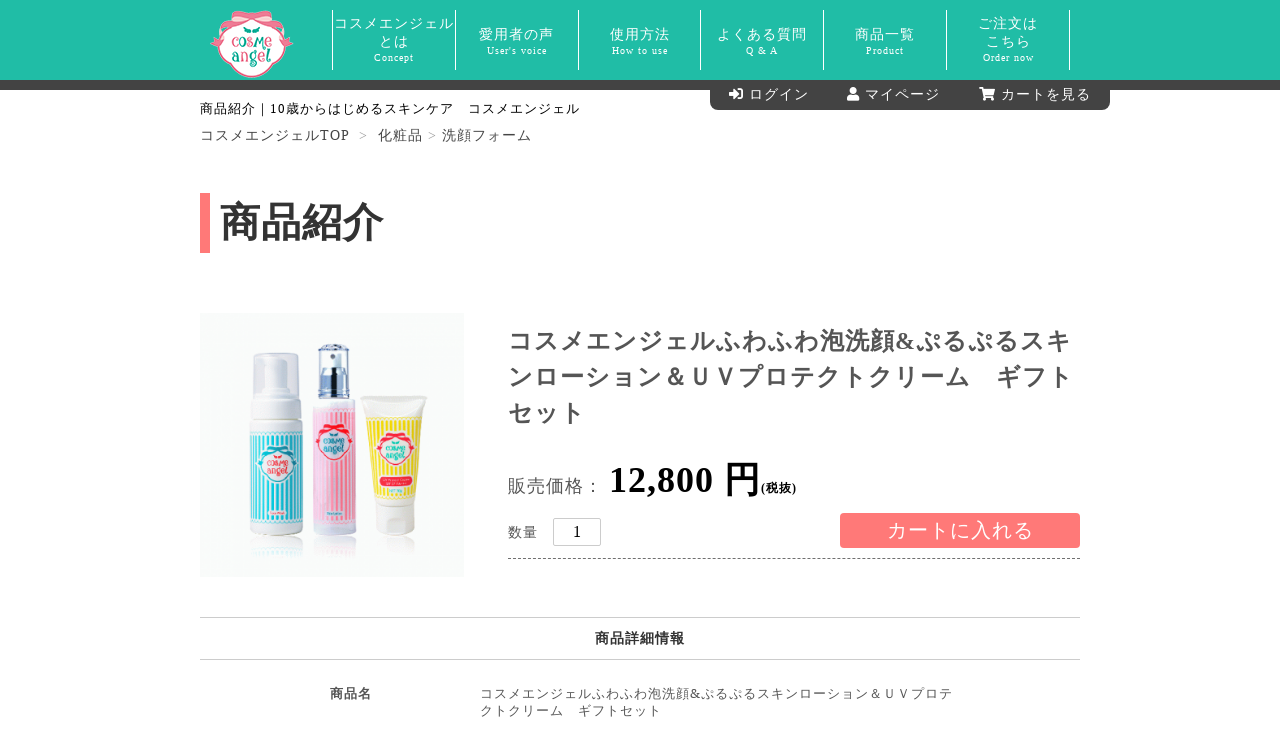

--- FILE ---
content_type: text/html; charset=UTF-8
request_url: https://cosmeangel.jp/product/detail/13
body_size: 10302
content:
<?xml version='1.0' encoding='UTF-8'?>
<!DOCTYPE html PUBLIC "-//W3C//DTD XHTML 1.0 Transitional//EN" "http://www.w3.org/TR/xhtml1/DTD/xhtml1-transitional.dtd">
<html xmlns="http://www.w3.org/1999/xhtml" lang="ja" xml:lang="ja">
<head>
<meta name="google-site-verification" content="OWcEz4EpW_YKS3m_ss0ntaRyPe06vEQy6isZgMw9ew4" />
<meta name="google-site-verification" content="OWcEz4EpW_YKS3m_ss0ntaRyPe06vEQy6isZgMw9ew4" />
<meta http-equiv="Content-Type" content="text/html; charset=UTF-8" />
<meta http-equiv="Content-Script-Type" content="text/javascript" />
<meta http-equiv="Content-Style-Type" content="text/css" />
<link rel="stylesheet" href="/user_data/packages/pc_cosmeangel_recaptcha/css/common.css?20260129_0955" type="text/css" media="all" />
<link rel="stylesheet" href="/css/jquery.lightbox-0.5.css?20260129_0955" type="text/css" media="all" />
<link rel="stylesheet" href="/css/jquery-ui-1.8.22.custom.css?20260129_0955" type="text/css" media="all" />
<link rel="alternate" type="application/rss+xml" title="RSS" href="/rss/index.php" />
<link rel="shortcut icon" href="/gold/favicon.ico" type="image/vnd.microsoft.icon" />
<script type="text/javascript">var transactionid_name = 'transactionid';</script>
<meta name="robots" content="index,follow,noarchive" />
<link rel="alternate" media="only screen and (max-width: 640px)" href="https://cosmeangel.jp/smp/product/detail/13" />
<link rel="canonical" href="https://cosmeangel.jp/product/detail/13" />
<script type="text/javascript" src="/js/main.js"></script>
<script type="text/javascript" src="/js/pk.js"></script>
<script type="text/javascript" src="/assets/js/vendor.min.js?20260129_0955"></script>
<script type="text/javascript" src="/assets/js/app.min.js?20260129_0955"></script>
<link rel="stylesheet" href="/css/pk.css" type="text/css" media="all" />
<link rel="stylesheet" href="/css/legacy.css" type="text/css" media="all" />

<script type="text/javascript" src="/js/clone.js?20260129_0955"></script>
<script type="text/javascript" src="/user_data/packages/pc_cosmeangel_recaptcha/js/css.js?20260129_0955"></script>
<script type="text/javascript" src="/user_data/packages/pc_cosmeangel_recaptcha/js/navi.js?20260129_0955"></script>
<script type="text/javascript" src="/user_data/packages/pc_cosmeangel_recaptcha/js/win_op.js?20260129_0955"></script>
<script type="text/javascript" src="/user_data/packages/pc_cosmeangel_recaptcha/js/site.js?20260129_0955"></script>
<script type="text/javascript" src="/js/jquery-1.9.1.min.js?20260129_0955"></script>
<script type="text/javascript" src="/js/jquery.lightbox-0.5.min.js?20260129_0955"></script>
<script type="text/javascript" src="/js/tilescroller.js?20260129_0955"></script>
<script type="text/javascript" src="/js/bestproducts.js.php"></script>
<script type="text/javascript" src="/js/jquery-ui-1.8.22.custom.min.js?20260129_0955"></script>
<script type="text/javascript" src="/js/jquery.flexslider-min.js?20260129_0955"></script>
<script type="text/javascript" src="/js/owl.carousel.js?20260129_0955"></script>

<title>商品詳細 コスメエンジェルふわふわ泡洗顔&amp;ぷるぷるスキンローション＆ＵＶプロテクトクリーム　ギフトセット-[コスメエンジェルオンラインショップ]</title>
<meta name="author" content="" />
<meta name="description" content="" />
<meta name="keywords" content="" />



<script type="text/javascript">//<![CDATA[
    	list0 = new Array('選択してください');
	list1 = new Array('選択してください', '');
	stock_list0 = new Array('選択してください');
	stock_list1 = new Array('選択してください', '1');
	lists = new Array(list0,list1);
	stock_lists = new Array(stock_list0,stock_list1);
	category_id1_stock_list = new Array('選択してください', '1');
	val0 = new Array('');
	val1 = new Array('', '0');
	vals = new Array(val0,val1);

//]]>
</script>

<!--▼バナースライダー-->
<script type="text/javascript">
        $(window).load(function() {
            $('.flexslider').css('width', '100%');
			$('.flexslider').css('height', 'auto');
            $('.flexslider').flexslider({
            slideshowSpeed: 5000,
            mousewheel: false,
			slideshow: true,
			animation: "slide",
    });
        });
    </script>

<!--▲バナースライダー エンド-->


<!--▼横並びスライダー-->
<script type="text/javascript">
  $(document).ready(function(){
	$('#slider1').owlCarousel({
        items : 5, //ブラウザの幅が1199px 以上の時 6
        itemsDesktop : [1199,5], // 1199px から 600px　まで 5つ
        itemsDesktopSmall : false, // betweem 900px and 601px
        itemsTablet: [600,4], //600px から 479px　まで　4つ
        itemsMobile : [479,2], // 479px　以下は 2つ
        autoPlay : true,
        stopOnHover : true,
        navigation : true
    });

	$('#slider2').owlCarousel({
        items : 5, //ブラウザの幅が1199px 以上の時 6
        itemsDesktop : [1199,5], // 1199px から 600px　まで 5つ
        itemsDesktopSmall : false, // betweem 900px and 601px
        itemsTablet: [600,4], //600px から 479px　まで　4つ
        itemsMobile : [479,2], // 479px　以下は 2つ
        autoPlay : true,
        stopOnHover : true,
        navigation : true
    });

	$('#slider3').owlCarousel({
        items : 5, //ブラウザの幅が1199px 以上の時 6
        itemsDesktop : [1199,5], // 1199px から 600px　まで 5つ
        itemsDesktopSmall : false, // betweem 900px and 601px
        itemsTablet: [600,4], //600px から 479px　まで　4つ
        itemsMobile : [479,2], // 479px　以下は 2つ
        autoPlay : true,
        stopOnHover : true,
        navigation : true
    });

  });
</script>
<!--▲横並びスライダー エンド-->


<!--▼開閉-->
<script type="text/javascript">
$(document).ready(function(){


$(".news_acd dt").click(function(){
    $(this).next("dd").slideToggle();
    $(this).next("dd").siblings("dd").slideUp();
    $(this).toggleClass("open");
    $(this).siblings("dt").removeClass("open");
});

});
</script>
<!--▼開閉 エンド-->

<!-- START 20190520 legi追加 -->
<!-- Global site tag (gtag.js) - Google Analytics -->
<script async src="https://www.googletagmanager.com/gtag/js?id=UA-39131322-1"></script>
<script>
  window.dataLayer = window.dataLayer || [];
  function gtag(){dataLayer.push(arguments);}
  gtag('js', new Date());

  gtag('config', 'UA-141130172-1');
</script>
<!-- END 20190520 legi追加 -->




</head>

<!-- ▼BODY部 スタート -->
<body onload="preLoadImg('/user_data/packages/pc_cosmeangel_recaptcha/'); lnSetSelect('form1', 'classcategory_id1', 'classcategory_id2', '');">
<script type="text/javascript">
var objBlocTimers = new Array();
//<![[CDATA
$(document).ready(function() {
	var key = null;

});
//]]>
</script>
<noscript>
	<p>JavaScript を有効にしてご利用下さい.</p>
</noscript>
<div id="wrapper">
	<a name="top" id="top"></a>

							<link rel="stylesheet" href="https://use.fontawesome.com/releases/v5.7.2/css/all.css" integrity="sha384-fnmOCqbTlWIlj8LyTjo7mOUStjsKC4pOpQbqyi7RrhN7udi9RwhKkMHpvLbHG9Sr" crossorigin="anonymous">
	<link rel="stylesheet" href="/user_data/packages/pc_cosmeangel_recaptcha/css/style.css">
	<header>
		<div class="header">
			<div class="inner">
				<ul class="nav">
					<li><a href="/"><img src="/user_data/packages/pc_cosmeangel_recaptcha/img/logo.png" alt=""></a></li>
					<li><a href="/user_data/about.php">コスメエンジェル<br>とは<p>Concept</p></a></li>
					<li><a href="/user_data/voice.php">愛用者の声<p>User's voice</p></a></li>
					<li><a href="/user_data/howto.php">使用方法<p>How to use</p></a></li>
					<li><a href="/user_data/qa.php">よくある質問<p>Q & A</p></a></li>
					<li><a href="/products/list.php">商品一覧<p>Product</p></a></li>
					<li><a href="/user_data/order.php">ご注文は<br>こちら<p>Order now</p></a></li>
				</ul>
				<ul class="loginmenu">
<li><form name="login_form2" id="login_form2" method="post" action="https://cosmeangel.jp/frontparts/login_check.php" onsubmit="return fnCheckLogin('login_form')">
						<input type="hidden" name="mode" value="login" />
						<input type="hidden" name="transactionid" value="8c245adcd5315d5630d868ac1db5e2289b6b4a7a" />
						<input type="hidden" name="__PHPSESID" value="09ae631a73d32157f2cdd55b814f5ebdf984de1c" />
						<input type="hidden" name="url" value="/products/detail.php" />
													<a href="/mypage/login.php"><i class="fas fa-sign-in-alt"></i>ログイン<input type="hidden" name="subm" /></a>
											</form></li>
<li><a href="/mypage/login.php"><i class="fas fa-user"></i>マイページ</a></li>
					<li><a href="/cart/index.php"><i class="fas fa-shopping-cart"></i>カートを見る</a></li>

				</ul>
			</div>
		</div>

		<script src="https://www.cross-a.net/act/afrolp.js"></script>
		
	</header>
	<div class="line"></div>				
			<div id="container">
							
										<div id="one_maincolumn">
									
					<script type="text/javascript">//<![CDATA[



$(document).ready(function() {
	require_jquery_countdown('/'  , function() {
		var objTimeSales = null;
		var objTimeSaleses = new Array();
			    	    	    	   		    	   		   		   		   		} , ''); 
	});
// セレクトボックスに項目を割り当てる。
function lnSetSelect(form, name1, name2, val) {

      sele11 = document[form][name1];
      sele12 = document[form][name2];

      if(sele11 && sele12) {
              index = sele11.selectedIndex;

              // セレクトボックスのクリア
              count = sele12.options.length;
              for(i = count; i >= 0; i--) {
                      sele12.options[i] = null;
              }

              // セレクトボックスに値を割り当てる
              len = lists[index].length;
              for(i = 0; i < len; i++) {
                      sele12.options[i] = new Option(lists[index][i], vals[index][i]);
                      if(val != "" && vals[index][i] == val) {
                              sele12.options[i].selected = true;
                      }
              }
      }
}

$(document).ready(function() {
    $('#favorite').click(function(){
        $("#favorite").attr("disabled", "disabled");
        $.ajax({
            dataType: "text",
            data: {
                "product_id": "13",
                "type": 1,
            },
            cache: false,
            url: "/products/add_favorite.php",
            success: function (data, status) {
                if(data == 'true'){
                    $("#favorite").text('お気に入りに追加しました');
                }
            },
            error : function(){
                alert('エラーが発生しました');
            }
        });
    });
});

function winOp(src_data, width, height){
    if(width > 500){
        width = 500;
    }
    if(height > 500){
        height = 500;
    }
    var popw = window.open('','_blank','width='+width+',height='+height+',resizable=yes,scrollbars=no,status=no');
    popw.window.document.open();
    var html = '<html>';
    html += '<head><title></title></head>';
    html += ' <body style="margin:0;padding:0;border:0;">';
    html += '  <img width="100%" src="'+src_data+'">';
    html += ' </body>';
    html += '</html>';
    popw.window.document.write(html);
    popw.window.document.close();
}
//]]>

</script>

<script type="text/javascript">//<![CDATA[
  function tweet() {
    var login  = '*****';
    var apiKey = '*****';
    bitly = 'http://api.bit.ly/shorten'
      + '?version=2.0.1&format=json&callback=callback'
      + '&login=' + login
      + '&apiKey=' + apiKey + '&longUrl=';
    var script = document.createElement('script');
    script.type = 'text/javascript';
    script.src = bitly + encodeURIComponent(location.href) ;
    document.body.appendChild(script);
  }

  function callback(bitlyResponse) {
    var title = 'コスメエンジェルふわふわ泡洗顔&amp;ぷるぷるスキンローション＆ＵＶプロテクトクリーム　ギフトセット';
    var url = 'http://twitter.com/home/?status='
      + encodeURIComponent(
           title + ' ' + bitlyResponse.results[location.href]['shortUrl']
        );
    window.open(url);
  }
//]]>
</script>
<script type="text/javascript">

function chooseMatrix(isRegular){

    var res = $('input[name="classcategory_id_m"]:checked').val();
    if(res){
        pclass_str = $('input[name="classcategory_id_m"]:checked').val();
        if(!pclass_str){
            return;
        }
        pclass_arr = pclass_str.split(':');
        var formName = 'form1';
        if(isRegular==true){
            formName = 'form2';
        }
        if($('[name="classcategory_id1"]').size()==0){
            $('[name="'+formName+'"]').append('<input type="hidden" name="classcategory_id1" value="'+pclass_arr[0]+'">');
        }else{
            $('[name="classcategory_id1"]').val(pclass_arr[0]);
        }
        if(pclass_arr[1]){
            if($('[name="classcategory_id2"]').size()==0){
                $('[name="'+formName+'"]').append('<input type="hidden" name="classcategory_id2" value="'+pclass_arr[1]+'">');

            }else{
                $('[name="classcategory_id2"]').val(pclass_arr[1]);

            }
        }

    }
}
</script>



<script type="text/javascript">//<![CDATA[


function tweet() {
    var login  = '*****';
    var apiKey = '*****';
    bitly = 'http://api.bit.ly/shorten'
        + '?version=2.0.1&format=json&callback=callback'
        + '&login=' + login
        + '&apiKey=' + apiKey + '&longUrl=';
    var script = document.createElement('script');
    script.type = 'text/javascript';
    script.src = bitly + encodeURIComponent(location.href) ;
    document.body.appendChild(script);
}

function callback(bitlyResponse) {
    var title = 'コスメエンジェルふわふわ泡洗顔&amp;ぷるぷるスキンローション＆ＵＶプロテクトクリーム　ギフトセット';
    var url = 'http://twitter.com/home/?status='
        + encodeURIComponent(
             title + ' ' + bitlyResponse.results[location.href]['shortUrl']
          );
    window.open(url);
}

$(function(){
    /* 画像click */
    $('img[id^=samimg]').click(function(){
        var ida = this.id.split('|');
        var img = $(this).attr('src').split('image=');              //click画像
        var img2 = $('#main_image').attr('src').split('/');         //メイン画像
        var img3 = $('#main_large_image').attr('href').split('/');  //拡大画像

        img2[img2.length-1] = img[img.length-1];
        //$('#main_image').attr({'src':img2.join('image=')});           //縮小
        $('#main_image').attr({'src':img2.join('/')});              //縮小

        img3[img3.length-1] = ida[2];
        $('#main_large_image').attr({'href':img3.join('/')});       //拡大

        $('.mousetrap').remove();
        $('.cloud-zoom, .cloud-zoom-gallery').unbind();
        $('.cloud-zoom, .cloud-zoom-gallery').CloudZoom();

        var y  = (parseInt(ida[1]) - 1) * 95;
        $(".sub_img_frame").css({'top':y+'px'});
    });

    var pre_image = '';
    var pre_height = '';

    $('.sub_picture').hover(
        function(){
            pre_image = $('.picture').attr('src');
            pre_height = $('.picture').height();
            $('.picture').attr('src', $(this).attr('src'));
            $('.picture').css('height',pre_height+'px');
        },
        function(){
            $('.picture').attr('src', pre_image);
            pre_height = $('.picture').height();
            $('.picture').css('height',pre_height+'px');
        }
    );
    $('.sub_picture').click(function(){

    });
});

//]]>
</script>
<!--▼CONTENTS-->
<div id="productscolumn">
              <p class="pagetitle">商品紹介｜10歳からはじめるスキンケア　コスメエンジェル</p>


      

        <div class="kanren">
          <a href="/">コスメエンジェルTOP</a>&nbsp;&nbsp;&gt;&nbsp;
                        <a href="/product/list/6" >化粧品</a>
                &gt;&nbsp;<a href="/product/list/7" >洗顔フォーム</a>
                <br />
                        <a href="/product/list/6" >化粧品</a>
                &gt;&nbsp;<a href="/product/list/8" >化粧水</a>
                <br />
                        <a href="/product/list/6" >化粧品</a>
                &gt;&nbsp;<a href="/product/list/9" >ＵＶクリーム</a>
                <br />
                </div>
    <!--▼ タイトルエリア ▼-->
    <div id="detailtitle">
        <h2 class="title">商品紹介</h2>
    </div>
    <!--▲ タイトルエリア ▲-->

    <div id="count_down_13" ></div>


    <!--▼ ディティールエリア ▼-->
    <div id="detailarea">

        <!--▼ 商品画像エリア ▼-->
        <div id="detailphotoblock" style="">
                                            <img src="/resize_image.php?image=03131944_5c88defc4be05.png&width=325&height=325" class="picture" alt="コスメエンジェルふわふわ泡洗顔&amp;ぷるぷるスキンローション＆ＵＶプロテクトクリーム　ギフトセット"/>
                        <!--▲ 商品画像 ▲-->

            <!--▼ ギャラリーエリア ▼-->
                        <!--▲ ギャラリーエリア ▲-->

        </div>
        <!--▲ 商品画像エリア ▲-->

        <!--▼ 商品情報エリア ▼-->
        <div id="detailrightblock">
            <!--▼ Start Icon ▼-->

                        <ul>
                                                                                                                                                                        </ul>
                        <!--▲ End Icon ▲-->


            <!--▼ 商品名 ▼-->
            <h2>コスメエンジェルふわふわ泡洗顔&amp;ぷるぷるスキンローション＆ＵＶプロテクトクリーム　ギフトセット</h2>
            <!--▲ 商品名 ▲-->

        <div class="bd_area">

            <!--▼ 価　格 ▼-->
            <div class="ft_h2">
                販売価格：
                <span class="price" style="color: #000;">
                                    12,800
                円<span class="mini">(税抜)</span></span>
            </div>
            <div id="enpt_area">
                <div class="en_area">
                                    <img src="/user_data/packages/pc_cosmeangel_recaptcha/img/icon/en_icon.png" alt="通常価格" title="通常価格" />
                    <span>
                    通常価格：
                                            12,800
                    円
                    </span>
                                </div>
            </div>
            <!--▲ 価　格 ▲-->
            

                <!--▼ ポイント ▼-->
                                <div class="pt_area">
                   <img src="/user_data/packages/pc_cosmeangel_recaptcha/img/icon/pt_icon.png" alt="ポイント" title="ポイント" />
                    <span>
                                                0
                        Pt
                    </span>
                </div>
                                <!--▲ ポイント ▲-->
            </div>

            <!--▼ 在　庫 ▼-->
                        <!--▲ 商品情報 ▲-->



            <!--▼ 通常購入エリア ▼-->
                <form name="form1" id="form1" method="post" action="/product/detail/13">
                    <input type="hidden" name="mode" value="cart" />
                    <input type="hidden" name="product_id" value="13" />
                    <input type="hidden" name="pageno" value="" />

                                                                  <!--▼ 規格1 ▼-->
                          
                                                    <!--▼ 規格2▼-->
                            
                                                                                
                        
                        <dl>
                            <dd>
                                                                                                                            </dd>
                        </dl>
                                                <!--<p class="btn"></p>-->

                        
                                                    
                            <!--▼通常購入ボタン ▼-->
                            <div class="bd_area legbor" style="clear:both;">
                                <div class="numarea">
                                        数量
                                            <input type="text" name="quantity" class="box54" value="1" maxlength="9" style="" />
                                                                            </div>
                                <div class="cartbtn">
                                    <a href="javascript:void(document.form1.submit())">カートに入れる<input type="hidden" name="cart" id="cart" /></a>
                                </div>
                             </div>
                            
                                                        </form>

                        <!--▲ 通常購入ボタン ▲-->

                          <!--▼ 入荷お知らせメール ▼-->
                            <div class="bd_area">
                                                            <!--▲ 入荷お知らせメール ▲-->

                              <!--▼ お気に入り ▼-->
                                                                                                                            <!--▲ お気に入り ▲-->

                </div>
            <!--▼ 通常購入エリア ▼-->

                            <!--▼ 定期購入エリア ▼-->
                                <!--▲ 定期購入エリア ▲-->
            
                                </div>
    </div>
    <!--▲ 商品情報エリア ▲-->


       <!--▼ 詳細メインコメント ▼-->
          <div class="dt_comment" style="clear:both;display:block;">
            <h3><span>商品詳細情報</span></h3>
            <p class="detail_p"><table align="center"><tr><th>商品名</th><td>コスメエンジェルふわふわ泡洗顔&ぷるぷるスキンローション＆ＵＶプロテクトクリーム　ギフトセット</td></tr><tr><th>ブランド</th><td>コスメエンジェル</td></tr><tr><th>商品区分</th><td>洗顔料</td></tr><tr><th>容量</th><td>ふわふわ泡洗顔：130ml<br />
ぷるぷるスキンローション：120ml<br />
ＵＶプロテクトクリーム：30g</td></tr><tr><th>使用目安</th><td>約2ヶ月</td></tr><tr><th>生産</th><td>日本</td></tr><tr><th>商品説明</th><td>ふわふわ泡洗顔は、肌に負担をかけずに皮脂や汚れをすっきり落とし、洗い上がりはしっとりとしています。ぷるぷるスキンローションは、お肌にうるおいを与え、柔らかくし、すこやかに整えます。夜はこの2ステップでOK！（保水力のあるお子さまには、保湿は化粧水だけのシンプルケアで基本的にOKです！）<br />
朝は、紫外線をガードする為に、ノンシリコンで天然アロマのフローラルの香りの、コスメエンジェルUVプロテクトクリームをつけます。365日、毎日紫外線をブロックし日やけを防ぎ、お子さまのピュア肌を健やかに保ちます。<br />
<br />
10歳〜15歳頃の第二次性徴期のお子様向けに開発した商品です。毛穴の皮脂分泌量が増え、肌あれやニキビに悩みはじめるお子様向けに、整肌にすぐれ皮脂を除去してくれます。（実際には7歳〜20歳までご愛用下さっています！更には、お父様が髭剃り用として、お母様もすっぴんで過ごされた日はコスメエンジェルを使っているという方も！！）<br />
<br />
ＵＶプロテクトクリームはコスメエンジェルシリーズの2025年の新商品です。1歳頃からの赤ちゃんから大人まで、ご家族全員で使って頂けます！ノンケミカル処方で、お肌の弱いお子様も安心。夏だけでなく、365日毎日、朝用の保湿クリームとしても使える新しいタイプの日焼け止め。ＳＰＦ50、ＰＡ＋＋＋＋で、紫外線を1日中ブロックします。また、使いやすいワンタッチタイプのキャップでコンパクトサイズなので、外出時にも持ち運びが便利！低刺激にこだわった日やけ止め＆保湿クリーム。<br />
<br />
2025年にリニューアルされたUVプロテクトクリームは、以前よりのびの良いテクスチャーになり、アクネ菌の増殖を抑えて、ニキビを鎮静＆予防するツボクサエキスを配合し、更に、かゆみを抑制する蓮の葉エキスも配合し、パワーアップ！<br />
<br />
香りは、人工香料は一切使用せず、天然の精油である、スイートオレンジの香りで、お子様に大人気です。<br />
<br />
コスメエンジェルシリーズには、以下の10種の自然成分からつくられています。<br />
ニキビの原因となるアクネ菌の増殖を抑え肌荒れなどの炎症を防ぎ、コラーゲンの保護・産生促進効果もあるウンシュウミカン果皮エキス。<br />
紫外線や大気汚染が原因による肌の炎症を鎮静化し、水分補給によって肌のバリア機能をサポートするモモ葉エキス。<br />
大気汚染物質の肌への付着は炎症やシミの原因になるので、肌の表面に膜をつくり汚染物質をブロックするワサビノキ種子エキス。<br />
抗菌作用や血流促進作用にすぐれ、皮脂の過剰分泌を抑えてくれるサンショウ果皮エキス。<br />
殺菌浄効果が高くニキビの原因となるアクネ菌の増殖を抑え、かゆみや肌荒れなどの炎症を防ぐビワ葉エキス。<br />
肌表面に付着した古い角質を落とすピーリング効果で、毛穴づまりを取り除き、保湿効果もあるヨーグルト液（牛乳）。<br />
保湿効果にすぐれ、皮脂の過剰分泌を抑えながら肌にうるおいを与え、キメを整えるダイズ種子エキス。<br />
肌の確執細胞の隙間を埋めてくれる成分や肌のバリア機能が改善され、キレイな肌をキープするマンダリンオレンジ果皮エキス。<br />
紫外線にあたりＤＮＡレベルで損傷した肌を修復し、紫外線ダメージをなかったことにする、ユキノシタエキス。<br />
肌内で反応する紫外線や大気汚染物質の生成を抑制し、肌ダメージをブロックして守るドクダミエキス。<br />
<br />
ふわふわ泡洗顔とぷるぷるスキンローションは、思春期のお子様のデリケート肌を考えた、無香料・無着色・パラベンフリー・石油系界面活性剤不使用・鉱物油不使用・紫外線吸収剤不使用。パッチテスト済。<br />
UVプロテクトクリームは、ノンシリコン・無着色・パラベンフリー・石油系界面活性剤不使用・紫外線吸収剤不使用・合成香料不使用・敏感肌用パッチテスト済。<br />
<br />
ふわふわ泡洗顔<br />
【全成分】<br />
水、プロパンジオール、ココイルグルタミン酸TEA、グリセリン、ベタイン、アシル(C12,14)アスパラギン酸TEA、ココアンホ酢酸Na、ミリスタミドプロピルベタイン、ラウリン酸ポリグリセルリル-10、フェノキシエタノール、グリコシルトレハロース、(エイコサン二酸/テトラデカン二酸)ポリグリセリル-10、加水分解水添デンプン、グリチルリチン酸2K、BG、ヨーグルト液(牛乳)、エタノール、マンダリンオレンジ果皮エキス、ユキノシタエキス、サンショウ果皮エキス、ビワ葉エキス、ウンシュウミカン果皮エキス、モモ葉エキス、ワサビノキ種子エキス、ドクダミエキス、リン酸2Na、ダイズ種子エキス、クエン酸<br />
<br />
<br />
ぷるぷるスキンローション<br />
【全成分】<br />
水、BG、フェノキシエタノール、グリコシルトレハロース、加水分解水添デンプン、ベタイン、ラウリン酸ポリグリセルリル-10、キサンタンガム、ヨーグルト液(牛乳)、グリセリン、エタノール、マンダリンオレンジ果皮エキス、ユキノシタエキス、サンショウ果皮エキス、ビワ葉エキス、ウンシュウミカン果皮エキス、モモ葉エキス、ワサビノキ種子エキス、ドクダミエキス、リン酸2Na、ダイズ種子エキス、クエン酸<br />
<br />
<br />
UVプロテクトクリーム<br />
【全成分】<br />
水、酸化亜鉛、トリ（カプリル酸/カプリン酸）、グリセリル、酸化チタン、DPG、（C13-15)、アルカン、マカデミアナッツ脂肪酸フィトステリル、PEG-9ジメチコン、BG、ペンチレングリコール、シリカ、ツボクサ葉エキス、ハス葉エキス、サンショウ果皮エキス、ダイズ種子エキス、ヨーグルト液(牛乳)、ビワ葉エキス、ウンシュウミカン果皮エキス、モモ葉エキス、ワサビノキ種子エキス、ドクダミエキス、ユキノシタエキス、マンダリンオレンジ果皮エキス、グリチルレチンサンステアリル、シロキクラゲ多糖体、ヒアルロン酸Na、スイートオレンジ果皮油、アクリレーツコポリマー、グリセレス-26、ポリソルベート60、ポリヒドロキシステアリン酸、ステアリン酸、ポリアクリロイルジメチルタウリンNa、トリエトキシカプリリルシラン、アルミナ、ポリリシレノイン酸、ポリグリセリル-6、セスキイソステアリン酸ソルビタン、PEG-２０水添ヒマシ油、ベヘニルアルコール、エチルヘキシルグリセリン、キサンタンガム、グリセリン、トコフェロール、エチドロン酸、クエン酸、リン酸2Na、エタノール、フェノキシエタノール<br />
<br />
<br />
【使用上の注意】<br />
・お肌に異常が生じていないかよく注意して使用してください。<br />
・お肌に合わないときは、ご使用を中止してください。<br />
・使用中に赤み、はれ、かゆみ、刺激、色抜け（白斑等）、黒ずみ等の異常があらわれた場合は、皮膚科専門医等にご相談されることをおすすめします。<br />
・傷やはれもの、湿疹等、異常のある部位にはお使いにならないでください。<br />
・乳幼児の手の届かないところに保管してください。<br />
・極端に高温又は低温の場所、直射日光のあたる場所には保管しないでください。<br />
</td></tr></table><br />
</p>

            <a href="/user_data/howto.php" class="how mgT_20">ご使用方法はこちら</a>

            
                      </div>
        <!--▲ 詳細メインコメント ▲-->




        <!--▼トラックバックエリア▼-->
                <!--▲トラックバックエリア▲-->

        <!--▼関連商品エリア▼-->
                <!--▲ディティールエリア▲-->
</div>
<!--▲CONTENTS▲-->		
									</div>
	
						</div>
		
							<footer>
		<div class="footer">
			<div>
				<p class="bold">お電話でのお問い合わせはこちら</p>
				<img src="/user_data/packages/pc_cosmeangel_recaptcha/img/tel.png" alt="0120072777">
				<p>月～金曜　10：00～17：00（土・日・祝日、年末年始を除く）</p>
				<p>※携帯電話からもご利用いただけます</p>
			</div>
			<div class="sitemap">
				<ul>
					<li><a href="/">コスメエンジェルTOP</a></li>
					<li><a href="/user_data/about.php">コスメエンジェルとは</a></li>
					<li><a href="/user_data/voice.php">愛用者の声</a></li>
					<li><a href="/user_data/howto.php">使用方法</a></li>
				</ul>
				<ul>
					<li><a href="/user_data/qa.php">よくある質問</a></li>
					<li><a href="/products/list.php">商品一覧</a></li>
					<li><a href="/user_data/order.php">ご注文はこちら</a></li>
					<li><a href="/contact/">お問い合わせ</a></li>
				</ul>
				<ul>
					<li><form name="login_form2" id="login_form2" method="post" action="https://cosmeangel.jp/frontparts/login_check.php" onsubmit="return fnCheckLogin('login_form')">
						<input type="hidden" name="mode" value="login" />
						<input type="hidden" name="transactionid" value="8c245adcd5315d5630d868ac1db5e2289b6b4a7a" />
						<input type="hidden" name="__PHPSESID" value="09ae631a73d32157f2cdd55b814f5ebdf984de1c" />
						<input type="hidden" name="url" value="/products/detail.php" />
													<a href="/mypage/login.php">ログイン<input type="hidden" name="subm" /></a>
											</form></li>
					<li><a href="/cart/index.php">カートを見る</a></li>
					<li><a href="https://ja-jp.facebook.com/cosmeangel10/">facebook</a></li>
					<li><a href="http://cosmeangel.com/">ブログ</a></li>
					<li><a href="https://www.instagram.com/cosmeangel.jp/">コスメエンジェルInstagram</a></li>					
				</ul>
			</div>

		</div>

		<div class="signature">
			<div class="inner">
				<ul class="ft_nav">
					<li><a href="/abouts/index.php">会社概要</a></li>
					<li><a href="/privacy/index.php">プライバシーポリシー</a></li>
					<li><a href="/order/index.php">特定商取引法に基づく表記</a></li>
				</ul>
				<p>Copyright © 2019 Yumi Pro Inc. All Rights Reserved.</p>
			</div>
		</div>
	</footer>				
		
		
	
</div>
</body><!-- ▲BODY部 エンド -->
<!-- ▼GoogleEコマース-->
<!-- ▼Googleアナリティクス-->
<script type="text/javascript">

  (function(i,s,o,g,r,a,m){i['GoogleAnalyticsObject']=r;i[r]=i[r]||function(){
  (i[r].q=i[r].q||[]).push(arguments)},i[r].l=1*new Date();a=s.createElement(o),
  m=s.getElementsByTagName(o)[0];a.async=1;a.src=g;m.parentNode.insertBefore(a,m)
  })(window,document,'script','//www.google-analytics.com/analytics.js','ga');

  ga('create', 'UA-XXXXXXXX-1', 'auto');
  ga('send', 'pageview');

</script>
<!-- ▲Googleアナリティクス -->



</html>

<!-- ▼▼▼▼▼  ディスプレイエラー開始  ▼▼▼▼▼ -->
<script>
</script>
<!-- ▲▲▲▲▲  ディスプレイエラー終了  ▲▲▲▲▲ -->


--- FILE ---
content_type: text/css
request_url: https://cosmeangel.jp/user_data/packages/pc_cosmeangel_recaptcha/css/style.css
body_size: 4384
content:
@charset "UTF-8";
/* CSS Document */
/* ---------------------------------------------------------

Cascading Style Sheets

File Name  : style.css
update     : 2010.12.17

--------------------------------------------------------- */
/* tag -------------------------------------------------------------- */
* {
  margin: 0px;
  padding: 0px;
}

/*body {
  font-size: 75%;
  line-height: 1.4;
  _letter-spacing: 0.1em;
  text-align: center;
  font-family: "‚l‚r ‚oƒSƒVƒbƒN",Osaka;
}*/
h1, h2, h3, h4, h5, h6 {
  font-size: 100%;
}

img {
  border: 0px;
}

/* tag -------------------------------------------------------------- */
/* contents -------------------------------------------------------------- */
div#wrapper {
  margin: 0 auto;
  background: #FFFFFF;
  text-align: left;
}

h1 {
  margin: 0 10px 8px;
  font-size: 11px;
  font-weight: normal;
}

div#header {
  margin: 0 auto;
  padding: 0px;
}

div#header .btn {
  background: url(../img/top01.jpg);
}

div#header .btn img {
  margin-left: 300px;
}

div#header p {
  line-height: 1%;
}

div#h2 {
  background: url(../img/h2.jpg) repeat-y 0 0;
}

div#h2 p {
  margin-left: 40px;
  font-size: 10px;
  padding-bottom: 10px;
  padding-top: 10px;
}

div#cnbox01 {
  width: 880px;
  margin: 0 auto;
  padding: 0px;
}

div#cnbox01 .text {
  background: url(../img/cn01_02.jpg);
  padding-left: 50px;
  line-height: 2.3;
}

div#cnbox02 {
  width: 880px;
  margin: 0 auto;
}

div#cnbox02 .point01 {
  background: url(../img/cn02_03.jpg) repeat-y 0 0;
  padding-left: 130px;
  padding-right: 120px;
  padding-bottom: 22px;
  line-height: 2;
}

div#cnbox02 .point02 {
  background: url(../img/cn03_03.jpg) repeat-y 0 0;
  padding-left: 130px;
  padding-right: 450px;
  padding-bottom: 30px;
  padding-top: 65px;
  line-height: 1.8;
}

div#cnbox02 .point03 {
  background: url(../img/cn03_05.jpg) repeat-x 0 0;
  padding-left: 130px;
  padding-right: 120px;
  padding-top: 25px;
  line-height: 1.5;
}

div#cnbox02 .point04 {
  background: url(../img/cn03_07.jpg) repeat-y 0 0;
  padding-left: 130px;
  padding-right: 120px;
  padding-bottom: 29px;
  padding-top: 55px;
  line-height: 1.5;
}

div#cnbox02 .point05 {
  background: url(../img/index_09_1.jpg) repeat-y 0 0;
  padding-left: 120px;
  padding-right: 120px;
  padding-bottom: 30px;
  padding-top: 40px;
  line-height: 1.5;
}

div#esute .btn {
  background: url(../img/cn03_10-02.jpg);
  padding-bottom: 18px;
}

div#esute .btn img {
  margin-left: 250px;
}

div#esute p {
  line-height: 1%;
}

div#koe .btn {
  background: url(../img/index_27.jpg);
}

div#koe .btn img {
  margin-left: 273px;
}

div#koe p {
  line-height: 1%;
}

div#monita {
  margin: 0 auto;
}

div#monita .text {
  background: url(../img/index_38.jpg) repeat-y 0 0;
  padding-left: 330px;
  padding-right: 100px;
  padding-top: 30px;
}

div#fin .btn {
  background: url(../img/index_42.jpg);
}

div#fin .btn img {
  margin-left: 170px;
}

div#fin p {
  line-height: 1%;
}

div#info {
  background-color: #6b1584;
  width: 880px;
  height: 70px;
  color: #FFFFFF;
}

div#info p {
  padding: 20px;
}

html, body, div, span, object, iframe, h1, h2, h3, h4, h5, h6, p, blockquote, pre, abbr, address, cite, code, del, dfn, em, img, ins, kbd, q, samp, small, strong, sub, sup, var, b, i, dl, dt, dd, ol, ul, li, fieldset, form, label, legend, table, caption, tbody, tfoot, thead, tr, th, td, article, aside, canvas, details, figCaption, figure, footer, header, hgroup, menu, nav, section, summary, time, mark, audio, video {
  margin: 0;
  padding: 0;
  border: 0;
  outline: 0;
  vertical-align: baseline;
}

address, article, aside, figure, figCaption, footer, header, hgroup, hr, legend, menu, nav, section, summary {
  display: block;
}

ul {
  list-style-type: none;
}

table {
  border-collapse: collapse;
  border-spacing: 0;
}

a img {
  border: none;
}

img {
  vertical-align: bottom;
  max-width: 100%;
}

input {
  opacity: 1;
}

input[type="submit"], input[type="reset"], input[type="button"] {
  cursor: pointer;
  -webkit-appearance: button;
  *overflow: visible;
}

button {
  cursor: pointer;
  -webkit-appearance: button;
  *overflow: visible;
}

a {
  text-decoration: none;
  color: #434343;
}

a:hover {
  text-decoration: none;
  color: #434343;
}

.cf {
  min-height: 1px;
  zoom: 1;
}

.cf:after {
  content: " ";
  display: block;
  visibility: hidden;
  clear: both;
  height: 0.1px;
  font-size: 0.1em;
  line-height: 0;
}

#page-top {
  position: fixed;
  z-index: 30;
  bottom: 20px;
  right: 20px;
  font-size: 20px;
}

#page-top a {
  display: block;
  background: #666;
  color: #fff;
  width: 60px;
  padding: 10px 0;
  text-align: center;
  text-decoration: none;
  border-radius: 10px;
}

.hoverBtn a:hover {
  filter: alpha(opacity=50);
  -moz-opacity: 0.5;
  opacity: 0.5;
  -webkit-transition: all 0.1s ease;
  -moz-transition: all 0.1s ease;
  -o-transition: all 0.1s ease;
  -webkit-transition: all  0.1s ease;
  -o-transition: all  0.1s ease;
  transition: all  0.1s ease;
}

a:hover {
  opacity: 0.6;
  -webkit-transition: all  0.3s ease;
  -o-transition: all  0.3s ease;
  transition: all  0.3s ease;
  color: #d12a00;
}

a, a img, button, i {
  outline: none;
}

.mgB_10 {
  margin-bottom: 10px !important;
}

.mgB_20 {
  margin-bottom: 20px !important;
}

.mgB_30 {
  margin-bottom: 30px !important;
}

.mgB_40 {
  margin-bottom: 40px !important;
}

.mgB_50 {
  margin-bottom: 50px !important;
}

.mgB_80 {
  margin-bottom: 80px !important;
}

.mgB_100 {
  margin-bottom: 100px !important;
}

.mgT_10 {
  margin-top: 10px !important;
}

.mgT_20 {
  margin-top: 20px !important;
}

.mgT_30 {
  margin-top: 30px !important;
}

.mgT_40 {
  margin-top: 40px !important;
}

.mgT_50 {
  margin-top: 50px !important;
}

.mgT_100 {
  margin-top: 100px !important;
}

.mgT_80 {
  margin-top: 80px !important;
}

.m_mgT_15 {
  margin-top: -15px !important;
}

.box_sdw {
  -webkit-box-shadow: 1px 1px 0px 1px #8eb2d5;
  box-shadow: 1px 1px 0px 1px #8eb2d5;
}

table a {
  color: #547095;
  border-bottom: 1px solid #547095;
  margin-bottom: 20px;
  display: inline;
}

.bold {
  font-weight: bold;
}

body {
  font-family: "ヒラギノ丸ゴ Pro W4","ヒラギノ丸ゴ Pro","Hiragino Maru Gothic Pro","ヒラギノ角ゴ Pro W3","Hiragino Kaku Gothic Pro","HG丸ｺﾞｼｯｸM-PRO","HGMaruGothicMPRO";
}

.header {
  position: relative;
  background-color: #20bda6;
  height: 80px;
}

.header .inner {
  width: 940px;
  margin: 0 auto;
}

.header .nav {
  padding: 10px 40px;
  max-width: 880px;
  display: -webkit-box;
  display: -ms-flexbox;
  display: flex;
}

.header .nav li {
  height: 60px;
  width: 125px;
  text-align: center;
  border-right: 1px solid #fff;
  -webkit-box-sizing: border-box;
  box-sizing: border-box;
}

.header .nav li a {
  font-size: 14px;
  color: #fff;
  line-height: 1.3;
  display: block;
}

.header .nav li:first-child a {
  text-align: left;
}

.header .nav li:nth-child(n+3):nth-child(-n+6) a {
  -webkit-transform: translateY(50%);
  -ms-transform: translateY(50%);
  transform: translateY(50%);
}

.header .nav li:nth-child(2n) a, .header .nav li:last-child a {
  -webkit-transform: translateY(10%);
  -ms-transform: translateY(10%);
  transform: translateY(10%);
}

.header .nav p {
  font-size: 10px;
}

.loginmenu {
  display: block;
  border-radius: 0 0 8px 8px;
  background-color: #434343;
  width: 400px;
  height: 30px;
  line-height: 30px;
  display: -webkit-box;
  display: -ms-flexbox;
  display: flex;
  -ms-flex-pack: distribute;
  justify-content: space-around;
  margin-left: auto;
}

.loginmenu a {
  font-size: 14px;
  color: #fff;
}

.loginmenu i {
  padding-right: 5px;
}

.line {
  background-color: #434343;
  height: 10px;
  width: 100%;
}

footer {
  background: url(../img/ft_bg.png) top center no-repeat;
  background-size: cover;
}

.footer {
  padding: 20px 40px;
  max-width: 960px;
  margin: auto;
  display: -webkit-box;
  display: -ms-flexbox;
  display: flex;
  -webkit-box-pack: justify;
  -ms-flex-pack: justify;
  justify-content: space-between;
}

.footer li, .footer p {
  font-size: 12px;
}

.footer ul {
  padding: 0 20px;
  border-left: 1px solid #000;
  height: -webkit-fit-content;
  height: -moz-fit-content;
  height: fit-content;
}

.footer li {
  line-height: 2;
}

.footer img {
  margin: 10px 0;
}

.sitemap {
  display: -webkit-box;
  display: -ms-flexbox;
  display: flex;
}

.signature {
  height: 60px;
  width: 100%;
  line-height: 60px;
  background-color: #434343;
}

.signature .inner {
  color: #fff;
  margin: auto;
  width: 960px;
  display: -webkit-box;
  display: -ms-flexbox;
  display: flex;
  -webkit-box-pack: justify;
  -ms-flex-pack: justify;
  justify-content: space-between;
}

.signature .inner p {
  font-size: 10px;
}

.ft_nav {
  display: -webkit-box;
  display: -ms-flexbox;
  display: flex;
  -ms-flex-pack: distribute;
  justify-content: space-around;
  width: 400px;
}

.ft_nav li a {
  color: #fff;
  font-size: 12px;
}

h2.title {
  font-size: 40px !important;
  border-left: 10px solid #ff7978 !important;
  padding-left: 10px !important;
  margin-top: 50px !important;
  margin-bottom: 60px !important;
  background-color: #fff !important;
}

main {
  width: 960px;
  margin: 20px auto;
  padding: 0 20px;
  -webkit-box-sizing: border-box;
  box-sizing: border-box;
}

.Pink {
  color: #eb4472 !important;
}

.Black {
  color: #000 !important;
}

.size12 {
  font-size: 12px !important;
  font-weight: normal;
}

.size16 {
  font-size: 16px !important;
  font-weight: normal;
}

.size18 {
  font-size: 18px !important;
  font-weight: normal;
}

.size30 {
  font-size: 30px;
}

a.cvbtn {
  display: block;
  margin: 80px auto;
  text-align: center;
}

.pagetitle {
  color: #000;
  font-size: 13px;
}

.bgG {
  background-color: #21BDA6 !important;
  text-shadow: 1px 1px 10px #21BDA6 !important;
}

.FV {
  width: 100%;
  min-height: 610px;
  -o-object-fit: cover;
  object-fit: cover;
}

.main {
  display: -webkit-box;
  display: -ms-flexbox;
  display: flex;
  -ms-flex-pack: distribute;
  justify-content: space-around;
}

.banner {
  margin: 50px auto;
  display: -webkit-box;
  display: -ms-flexbox;
  display: flex;
  -webkit-box-pack: justify;
  -ms-flex-pack: justify;
  justify-content: space-between;
}

.banner img {
  display: block;
}

.min a {
  width: 48%;
  display: block;
}

.order section {
  padding: 0 20px;
}

.order .block {
  font-family: "ヒラギノ角ゴ Pro W3","Hiragino Kaku Gothic Pro";
  background-color: #efc8c8;
  border-radius: 12px;
  padding: 20px 10px;
}

.order .block > p {
  margin-left: auto;
  width: -webkit-fit-content;
  width: -moz-fit-content;
  width: fit-content;
}

.order h3 {
  font-weight: bold;
  font-size: 30px;
  padding: 0px 10px 20px;
}

.order h3 span {
  font-size: 36px;
}

.order h4 {
  font-size: 24px;
  font-weight: 700;
  line-height: 1.3;
}

.order ul {
  display: block;
  margin: auto;
  width: 900px;
  background-color: #fff;
  -webkit-box-sizing: border-box;
  box-sizing: border-box;
  padding: 0 10px;
}

.order li {
  position: relative;
  display: -webkit-box;
  display: -ms-flexbox;
  display: flex;
  height: 360px;
  border-bottom: 1px dashed #707070;
}

.order li .left, .order li .right {
  width: 50%;
}

.order li .right {
  padding: 30px 10px 20px;
}

.order li .right a img {
  display: block;
  margin: 10px 0;
}

.order li .left {
  padding: 20px 10px;
  margin: auto;
}

.order li:last-child {
  border-style: none;
}

.order .gift {
  background: url(../img/ribbon.png) #fff;
}

.order .gift .left {
  background: url(../img/gift_image.png) left bottom no-repeat;
}

.mgRight {
  width: 170px;
  margin-left: auto;
}

.mgRight img, .mgRight p {
  margin: auto;
  width: -webkit-fit-content;
  width: -moz-fit-content;
  width: fit-content;
}

.mgRight img {
  margin-bottom: 15px;
}

.image {
  display: -webkit-box;
  display: -ms-flexbox;
  display: flex;
  -ms-flex-pack: distribute;
  justify-content: space-around;
  font-family: "ヒラギノ丸ゴ Pro W4","ヒラギノ丸ゴ Pro","Hiragino Maru Gothic Pro","ヒラギノ角ゴ Pro W3","Hiragino Kaku Gothic Pro","HG丸ｺﾞｼｯｸM-PRO","HGMaruGothicMPRO";
  height: 200px;
}

.image p {
  font-size: 16px;
  line-height: 2;
  height: -webkit-fit-content;
  height: -moz-fit-content;
  height: fit-content;
  margin: auto;
}

.image img {
  height: 200px;
  width: 170px;
  font-family: 'object-fit: scale-down';
  -o-object-fit: scale-down;
  object-fit: scale-down;
}

.protitle {
  height: 180px;
}

.batch {
  margin-left: 60%;
  margin-bottom: -5px;
}

.offbatch {
  position: absolute;
  right: -55px;
  top: -25px;
  font-size: 18px;
}

.content {
  font-size: 12px;
  line-height: 1.8;
}

.right .price {
  font-size: 24px;
  color: #cc0000;
  font-weight: bold;
}

.canp {
  height: 310px !important;
}

.canp2 {
  height: 350px !important;
}

.canp .protitle {
  height: 110px;
}

.leg_textarea {
  height: 150px;
}

table {
  width: 640px;
  border-spacing: 0;
  margin: auto;
  font-size: 13px;
}

table th {
  width: 140px;
  border-bottom: solid 3px #ff7978;
  padding: 15px 10px;
}

table td {
  border-bottom: dashed 2px #ddd;
  text-align: left;
  padding: 15px 0;
  width: 480px;
}

a.how, a.moreproduct {
  text-align: center;
  height: 40px;
  color: #fff;
  border-radius: 4px;
  margin: auto;
  display: block;
  line-height: 40px;
}

a.how {
  font-size: 20px;
  text-shadow: 1px 1px 10px #eb4472;
  background-color: #ff7978;
  width: 320px;
}

a.moreproduct {
  background-color: #20bda6;
  font-size: 26px;
  margin: 20px auto;
}

.msgwrap {
  width: 880px;
  margin: auto;
  border-bottom: 5px solid #ff7978;
}

.msg {
  font-size: 24px;
  color: #ff7978;
  font-family: "ヒラギノ明朝 ProN W6", "HiraMinProN-W6", "HG明朝E", "ＭＳ Ｐ明朝", "MS PMincho", "MS 明朝", serif;
  margin: 10px 0;
}

.call {
  font-size: 21px;
  padding-bottom: 10px;
  border-bottom: #ff7978 2px solid;
  width: -webkit-fit-content;
  width: -moz-fit-content;
  width: fit-content;
}

.fukushima {
  display: -webkit-box;
  display: -ms-flexbox;
  display: flex;
  font-size: 15px;
  padding: 10px;
  width: 880px;
}

.fukushima .text {
  width: 630px;
  line-height: 2;
}

.fukushima .profile {
  width: 220px;
  padding-left: 20px;
}

.fukushima .profile p:last-child {
  font-size: 11px;
}

.fukushima img {
  padding-right: 20px;
}

.legbor {
  padding-bottom: 10px;
}

.oblong {
  width: 100%;
  padding-left: 20px;
  height: 40px;
  background-color: #ff7978;
  color: #fff;
}

.oblong a {
  line-height: 40px;
  color: #fff;
  font-size: 20px;
}

.framebg {
  background-color: #fff;
  width: 810px;
  height: 400px;
  margin: auto;
}

.framebg_min {
  background-color: #fff;
  width: 880px;
  height: 346px;
  margin: auto;
}

.yt_nav {
  display: -webkit-box;
  display: -ms-flexbox;
  display: flex;
  -webkit-box-pack: justify;
  -ms-flex-pack: justify;
  justify-content: space-between;
  width: 640px;
  margin: 20px auto;
}

.yt_nav a {
  display: block;
}

.yt_nav a img {
  width: 80%;
}

.po_frame {
  position: relative;
}

.frm1 {
  position: absolute;
  top: 130px;
  left: 20px;
}

.frm2 {
  position: absolute;
  top: 30px;
  left: 20px;
}

.frm3 {
  position: absolute;
  top: 400px;
  left: 20px;
}

.msgwrap h3 {
  font-size: 18px;
  padding: 10px 0;
  text-align: center;
  color: #fff;
  background-color: #ff7978;
  position: relative;
}

.sq {
  width: 0;
  height: 0;
  border-style: solid;
  border-width: 24px 30px 23px 0;
  border-color: transparent #fff transparent transparent;
  position: absolute;
  right: 0;
  top: 0;
}

.qaframe {
  -webkit-box-sizing: border-box;
  box-sizing: border-box;
  position: relative;
  margin: 100px auto;
  width: 920px;
  border: #20bda6 3px solid;
  border-radius: 8px;
  padding: 40px 70px;
}

.qaframe h3 {
  font-size: 20px;
  width: 280px;
  height: 50px;
  line-height: 50px;
  text-align: center;
  color: #fff;
  background-color: #20bda6;
  position: absolute;
  top: -50px;
  left: 20px;
  border-radius: 8px 8px 0 0;
}

.qaframe dt, .qaframe dd {
  padding-left: 50px;
}

.qaframe dt {
  font-size: 16px;
  position: relative;
  padding-top: 5px;
  padding-bottom: 5px;
  height: auto;
  background-color: #ff7978;
  color: #fff;
  margin-bottom: 20px;
}

.qaframe dt:before {
  position: absolute;
  left: 15px;
  content: 'Q.';
}

.qaframe dd {
  position: relative;
  margin-bottom: 40px;
}

.qaframe dd:before {
  position: absolute;
  left: 15px;
  content: 'A.';
}

div#container {
  width: 960px;
}

div#detailtitle h2,
div#listtitle h2 {
  background: none;
  border-bottom: none;
  padding: 0 10px;
}

div.listarea {
  text-align: center;
  height: 654px;
  width: 280px;
  margin-bottom: 60px;
}

div.t_cartbtn2 {
  background: #ff7978;
}

div.t_cartbtn2 a {
  text-shadow: 1px 1px 10px #eb4472;
}

.lst_cartbtn {
  background: #21BDA6;
}

.lst_cartbtn, .t_cartbtn2 {
  border-radius: 4px;
  height: 35px;
}

.lst_cartbtn a, .t_cartbtn2 a {
  font-size: 20px;
  line-height: 35px;
  padding: 0;
}

div#detailrightblock .pt_area,
div#detailrightblock #enpt_area,
.rpst_btnbox {
  display: none;
}

div.listphoto {
  padding: 0;
  height: 290px;
  width: 280px;
  -o-object-fit: contain;
  object-fit: contain;
}

div.listcomment {
  font-size: 12px;
}

div.price {
  font-weight: bold;
}

.ict_bg {
  height: 20px;
}

div.listrightblock .num_quantity dt {
  padding: 0 0 0 10px;
}

div#productscolumn {
  width: 880px;
  margin: auto;
}

div.listphoto img {
  height: 290px;
  -o-object-fit: cover;
  object-fit: cover;
}

div#detailrightblock {
  width: 65%;
}

div#detailphotoblock {
  width: 30%;
  max-width: 300px;
  margin: 0;
}

div.listrightblock {
  width: 100%;
  padding: 0;
}

div.listrightblock h3 {
  padding: 5px 0;
}

div.listrightblock h3 a,
div.listrightblock .listcomment {
  line-height: 1.5;
}

div.listrightblock .ct_list {
  margin-top: 0;
}

div#detailrightblock .tx_teiki {
  float: none;
}

.bd_area {
  margin: 0;
}

.price {
  font-size: 36px;
}

div#detailrightblock .teiki_area {
  margin: 0;
}

div#detailrightblock .teiki_area h3,
.bd_area {
  border-style: none;
}

div#detailrightblock .teiki_area h3 {
  padding: 0;
  overflow: unset;
}

div#detailrightblock .teiki_area, .legbor {
  border-bottom: 1px dashed #707070;
}

div#detailrightblock h2 {
  font-size: 24px;
  font-weight: bold;
  margin-bottom: 30px;
}

.ict_bg, .kanren {
  font-size: 14px;
}

div#head_newsm h2 {
  background: none;
  padding-bottom: 0;
  padding-top: 0;
}

.bk_gre {
  background: #B9EAE5;
  padding: 30px;
}

.pb30 {
  padding-bottom: 30px;
}

.mb10 {
  margin-bottom: 10px;
}

.mb20 {
  margin-bottom: 20px;
}

.mb30 {
  margin-bottom: 30px;
}

.bbgre {
  border-bottom: 1px solid #00B49F;
}

.endttl {
  font-size: 24px;
  color: #666666;
  font-weight: bold;
}

.leftend {
  width: 400px;
  float: left;
  margin-right: 60px;
}

.leftend.end {
  margin-right: 0px;
}

.endsub_ttl {
  background: #00B49F;
  padding: 8px;
  font-size: 19px;
  color: #ffffff;
  font-weight: bold;
}

.endtext {
  font-size: 16px;
  color: #666666;
  line-height: 1.2em;
}

.endtext span {
  font-weight: bold;
}

.bgsen {
  padding: 10px;
  border: 1px solid #999999;
}

#amaq .bgsen table {
  border-bottom: none !important;
  border-right: none !important;
}

.bgsen table {
  margin: 0;
  font-size: 15px !important;
  width: auto !important;
}

.bgsen table td {
  vertical-align: top !important;
  width: auto !important;
  border-style: none;
}


--- FILE ---
content_type: text/css
request_url: https://cosmeangel.jp/user_data/packages/pc_cosmeangel_recaptcha/css/btn.css
body_size: 6781
content:
@charset "utf-8";

/* Start For Blutton */

/* ボタンエリア指定 -------------- */
.btn_area_l{
	width:50%;
	margin:0 auto;
	padding:0;
	text-align:center;
	overflow:hidden;
}

.btn_area_l2{
   width: 220px;
   margin: 1% auto;
   padding: 0;
   text-align: center;
   overflow: hidden;
}

.btn_area_n{
	width:450px;
	margin:5% auto;
	padding:0;
	text-align:center;
	overflow:hidden;
}

.btn_area_n2{
	width:450px;
	margin: 2% auto 3% auto;
	padding: 0;
	text-align:center;
	overflow:hidden;
}

.btn_area_n2 ul{
	width:100%;
	margin:0 auto;
	padding: 0;
	text-align:center;
}

.btn_area_n2 li{
	width:45%;
	margin:1% auto 5% 5px;
	padding: 0;
	text-align:center;
}

/*---------------------------------------*/

/* ボタン共通指定 ----------------------- */

/*next*/
.btn{
width: 90%;
	margin: 10px;
	padding: 0;
	float: left;
	font-size: 0.85em;
	background: #333;
	text-decoration: none;}

/*prev*/
.btn2{
	width: 90%;
	margin: 10px;
	padding: 0;
	float: left;
	font-size: 0.85em;
	background: #fff;
	text-decoration: none;
	border:2px solid #333;
	}

.bt_next{
	width: 90%;
	margin: 10px;
	padding: 0;
	float: left;
	font-size: 0.85em;
	background: #333;
	clear: both;
	text-decoration: none;
}


.btn_mini {
	margin:5px;
	padding:0;
	width:193px;
	height:30px;
	float:left;
	text-align:center;
	border-radius: 4px;
	-webkit-border-radius: 4px;
	-moz-border-radius: 4px;
	box-shadow: 0 1px 6px #ccc inset;
	-moz-box-shadow: 0 1px 6px #ccc inset;
	-webkit-box-shadow: 0 1px 6px #ccc inset;
	background:#fff;
}

.btn_prev{
	margin: 0;
	padding: 0;
}

.btn_prev a{
	margin: 0;
	font-size: 15px;
	color: #333 !important;
	width: 100%;
	height: 25px;
	padding:10px 0 0 5px;
	display: block;
	text-align: center;
	text-decoration: none;
	background: url("../img/icon/icon_prev.png") no-repeat 3% 50%;
}

.btn_prev a:hover{
	text-decoration:none;
	opacity:0.7;
	filter: alpha(opacity=70);        /* ie lt 8 */
	-ms-filter: "alpha(opacity=70)";  /* ie 8 */
	-moz-opacity:0.7;                 /* FF lt 1.5, Netscape */
	-khtml-opacity: 0.7;              /* Safari 1.x */
	zoom:1;
}

.btn_next{
	margin: 0;
	padding: 0;
}

.btn_next a {
	font-size: 15px;
    color: #fff !important;
    width: 100%;
    height: 23px;
    padding: 12px 0 3px 0;
    display: block;
    text-align: center;
    float: right;
    text-decoration: none;
    background: url("../img/icon/icon_next.png") no-repeat 96% 50%;}

.btn_next a:hover {
	text-decoration:none;
	opacity:0.7;
	filter: alpha(opacity=70);        /* ie lt 8 */
	-ms-filter: "alpha(opacity=70)";  /* ie 8 */
	-moz-opacity:0.7;                 /* FF lt 1.5, Netscape */
	-khtml-opacity: 0.7;              /* Safari 1.x */
	zoom:1;
}


.btn_next #n_b_entrycomp {
	font-size: 15px;
	color: #fff !important;
	width: 100%;
	height: 38px;
	padding: 9px 0 6px 0;
	display: block;
	text-align: center;
	float: right;
	text-decoration: none;
	background: url("../img/icon/icon_next.png") no-repeat 96% 50%;
	border-style: solid; border-color: #333;
	cursor: pointer;
}

.btn_next_mini {
	margin: 0;
	padding: 0;
}

.btn_next_mini a {
	margin:0;
	padding: 8px 30px 8px 0;
	font-size:12px;
	color:#333 !important;
	width: 160px;
	height: 14px;
	display:block;
	text-decoration:none;
	background:url("../img/icon/icon_next.png") no-repeat 98% 50%;
}

.btn_next_mini a:hover {
	text-decoration:underline;
}
/*---------------------------------------*/

/*Block Button*/

/*Block Cart -----------------------*/
.btn_cart {
	width: 100%;
	margin: 20px auto 5px auto;
	padding: 3px;
	font-size: 1em;
	font-weight: normal;
	color: #fff;
	letter-spacing: 0.2em;
	/*border-radius: 3px;
	-webkit-border-radius: 3px;
	-moz-border-radius: 3px;*/
	background: #7d7e7d; /* Old browsers */
	/* IE9 SVG, needs conditional override of 'filter' to 'none' */
	background: -moz-linear-gradient(top,  #7d7e7d 0%, #0e0e0e 100%); /* FF3.6+ */
	background: -webkit-gradient(linear, left top, left bottom, color-stop(0%,#7d7e7d), color-stop(100%,#0e0e0e)); /* Chrome,Safari4+ */
	background: -webkit-linear-gradient(top,  #7d7e7d 0%,#0e0e0e 100%); /* Chrome10+,Safari5.1+ */
	background: -o-linear-gradient(top,  #7d7e7d 0%,#0e0e0e 100%); /* Opera 11.10+ */
	background: -ms-linear-gradient(top,  #7d7e7d 0%,#0e0e0e 100%); /* IE10+ */
	background: linear-gradient(to bottom,  #7d7e7d 0%,#0e0e0e 100%); /* W3C */
	-ms-filter:progid:DXImageTransform.Microsoft.gradient( startColorstr='#7d7e7d', endColorstr='#0e0e0e',GradientType=0 ); /* IE6-8 */
	text-align:center;
	clear: both;
}

.btn_cart a{
	margin: 0 auto;
	padding: 10px 0;
	display:block;
	color:#fff;
	text-decoration:none;

}

.btn_cart a:hover{
	background: #45484d; /* Old browsers */
	/* IE9 SVG, needs conditional override of 'filter' to 'none' */
	background: url([data-uri]);
	background: -moz-linear-gradient(top,  #45484d 0%, #000000 100%); /* FF3.6+ */
	background: -webkit-gradient(linear, left top, left bottom, color-stop(0%,#45484d), color-stop(100%,#000000)); /* Chrome,Safari4+ */
	background: -webkit-linear-gradient(top,  #45484d 0%,#000000 100%); /* Chrome10+,Safari5.1+ */
	background: -o-linear-gradient(top,  #45484d 0%,#000000 100%); /* Opera 11.10+ */
	background: -ms-linear-gradient(top,  #45484d 0%,#000000 100%); /* IE10+ */
	background: linear-gradient(to bottom,  #45484d 0%,#000000 100%); /* W3C */
	filter: progid:DXImageTransform.Microsoft.gradient( startColorstr='#45484d', endColorstr='#000000',GradientType=0 ); /* IE6-8 */
	color:#aaa;	
}
/*---------------------------------------*/

/*Block Category -----------------------*/

/*中央配置*/
#one_maincolumn #categoryarea #categorytree,
#two_maincolumn #categoryarea #categorytree,
three_maincolumn #categoryarea #categorytree {
    padding:0;
}
#one_maincolumn  #categoryarea ul,
#two_maincolumn  #categoryarea ul,
#three_maincolumn #categoryarea ul
{width:100%;margin:0;padding:0;}

#one_maincolumn #categoryarea ul li,
#two_maincolumn #categoryarea ul li,
#three_maincolumn #categoryarea ul li
{width:20%;float:left;}

#one_maincolumn #categoryarea li a img,
#two_maincolumn #categoryarea li a img,
#three_maincolumn #categoryarea li a img
{width:60%;height:auto;padding:10px;}

#one_maincolumn #categoryarea li a,
#two_maincolumn #categoryarea li a,
#three_maincolumn #categoryarea li a {
    padding: 0;
    color: #333;
    display: block;
	text-align:center;
}

#one_maincolumn #categoryarea li a span,
#two_maincolumn #categoryarea li a span,
#three_maincolumn #categoryarea li a span{
	display: block;
	/*
	position: relative;
    top: -10px;
	*/
}

#one_maincolumn #categoryarea li a:hover,
#two_maincolumn #categoryarea li a:hover,
#three_maincolumn #categoryarea li a:hover {
    color: #FFF;
    text-decoration: none;
}
#one_maincolumn #categoryarea li.level1,
#two_maincolumn #categoryarea li.level1,
#three_maincolumn #categoryarea li.level1 {
    border-bottom: 1px dotted #ccc;
	margin:0;
    padding: 0;
}
#one_maincolumn #categoryarea li.level1 a,
#two_maincolumn #categoryarea li.level1 a,
#three_maincolumn #categoryarea li.level1 a {
    margin: 5px 0;
    padding: 8px 0;
	text-decoration:none;
}
#one_maincolumn #categoryarea li.level1 a:hover,
#two_maincolumn #categoryarea li.level1 a:hover,
#three_maincolumn #categoryarea li.level1 a:hover {
   background: #aaa url("../img/icon/icon_arrow_c.png") no-repeat 95% center;
   
}



#one_maincolumn #categoryarea li.level1 li.level2 a,
#two_maincolumn #categoryarea li.level1 li.level2 a,
#three_maincolumn #categoryarea li.level1 li.level2 a {
    margin:  0;
    padding: 8px 0 8px 20px;
    font-weight: lighter;
    border: none;
    background: url("../img/icon/icon_arrow_a.png") no-repeat 0 center;
	display:none;
}
#one_maincolumn #categoryarea li.level1 li.level2 a:hover,
#two_maincolumn #categoryarea li.level1 li.level2 a:hover,
#three_maincolumn #categoryarea li.level1 li.level2 a:hover {
    background: #333 url("../img/icon/icon_arrow_c.png")  no-repeat 95% center;
	display:none;
}

#one_maincolumn #categoryarea li .onlink,
#two_maincolumn #categoryarea li .onlink,
#three_maincolumn #categoryarea li .onlink {
    color: #333;
    /*background: #333 url("../img/icon/icon_arrow_c.png") no-repeat 95% center!important;*/
}
#one_maincolumn #categoryarea li.onlink:hover,
#two_maincolumn #categoryarea li.onlink:hover,
#three_maincolumn #categoryarea li.onlink:hover {
    color: #FFF;
    background: #666 url("../img/icon/icon_arrow_c.png")  no-repeat 195px center!important;
}


/*左右配置*/
#leftcolumn #categoryarea #categorytree,
#rightcolumn #categoryarea #categorytree {
    padding:0;
}
#leftcolumn #categoryarea ul, 
#rightcolumn #categoryarea ul{width:100%;margin:0;padding:0;}

#leftcolumn #categoryarea ul li, 
#rightcolumn #categoryarea ul li{width:100%;float:none;}

#leftcolumn #categoryarea li a img,
#rightcolumn #categoryarea li a img{width:40px;height:auto;padding:0;}

#leftcolumn #categoryarea li a,
#rightcolumn #categoryarea li a{
    padding: 0;
    color: #333;
    display: block;
}

#leftcolumn #categoryarea li a span,
#rightcolumn #categoryarea li a span{
	display: inline;
	/*
	position: relative;
    top: -10px;
	*/
}

#leftcolumn #categoryarea li a:hover,
#rightcolumn #categoryarea li a:hover {
    color: #FFF;
    text-decoration: none;
}
#leftcolumn #categoryarea li.level1 ,
#rightcolumn #categoryarea li.level1 {
   border-bottom: 1px dotted #ccc;
	margin:0;
    padding: 0;
}
#leftcolumn #categoryarea li.level1 a,
#rightcolumn #categoryarea li.level1 a  {
    margin: 5px 0;
    padding: 8px 0 8px 20px;
    background: url("../img/icon/icon_arrow_b.png") no-repeat 0 center;
	text-decoration:none;
}
#leftcolumn #categoryarea li.level1 a:hover,
#rightcolumn #categoryarea li.level1 a:hover {
   background: #aaa url("../img/icon/icon_arrow_c.png") no-repeat 95% center;
}
#leftcolumn #categoryarea li.level1 li.level2 a,
#rightcolumn #categoryarea li.level1 li.level2 a {
    margin:  0;
    padding: 8px 0 8px 20px;
    font-weight: lighter;
    border: none;
    background: url("../img/icon/icon_arrow_a.png") no-repeat 0 center;
}
#leftcolumn #categoryarea li.level1 li.level2 a:hover,
#rightcolumn #categoryarea li.level1 li.level2 a:hover  {
    background: #333 url("../img/icon/icon_arrow_c.png")  no-repeat 95% center;
}

#leftcolumn #categoryarea li .onlink,
#rightcolumn #categoryarea li .onlink {
    color: #FFF;
    background: #333 url("../img/icon/icon_arrow_c.png") no-repeat 95% center!important;
}
#leftcolumn #categoryarea li.onlink:hover,
#rightcolumn #categoryarea li.onlink:hover{
    color: #FFF;
    background: #666 url("../img/icon/icon_arrow_c.png")  no-repeat 195px center!important;
}

/*---------------------------------------*/

/*Block Guide -----------------------*/
#guidearea li {
	margin:1px auto;
	width:100%;
	text-align:left;
	font-size: 12px;
	font-weight: normal;
	border-bottom: 1px solid #555;
	background: #fff;
}

#guidearea li a {
	position:relative;
	padding: 20px 0 16px 5px;
	display:block;
	color: #333;
	text-decoration: none;
	background: url("../img/icon/icon_guide.png") no-repeat 97% 55%;
}

#guidearea li a:hover {
	display:block;
	padding: 20px 0 16px 5px;
	color:#666;
	background:#f9f9f9 url("../img/icon/icon_guide.png") no-repeat 97% 55%;
	text-decoration:none;
}

/*---------------------------------------*/

/*Block Login and logout -----------------------*/
.btn_login {
	width: 100%;
	margin: 20px auto 5px auto;
	padding: 3px;
	font-size: 1em;
	font-weight: normal;
	color: #fff;
	letter-spacing: 0.2em;
	/*border-radius: 3px;
	-webkit-border-radius: 3px;
	-moz-border-radius: 3px;*/
	background: #7d7e7d; /* Old browsers */
	/* IE9 SVG, needs conditional override of 'filter' to 'none' */
	background: -moz-linear-gradient(top,  #7d7e7d 0%, #0e0e0e 100%); /* FF3.6+ */
	background: -webkit-gradient(linear, left top, left bottom, color-stop(0%,#7d7e7d), color-stop(100%,#0e0e0e)); /* Chrome,Safari4+ */
	background: -webkit-linear-gradient(top,  #7d7e7d 0%,#0e0e0e 100%); /* Chrome10+,Safari5.1+ */
	background: -o-linear-gradient(top,  #7d7e7d 0%,#0e0e0e 100%); /* Opera 11.10+ */
	background: -ms-linear-gradient(top,  #7d7e7d 0%,#0e0e0e 100%); /* IE10+ */
	background: linear-gradient(to bottom,  #7d7e7d 0%,#0e0e0e 100%); /* W3C */
	-ms-filter:progid:DXImageTransform.Microsoft.gradient( startColorstr='#7d7e7d', endColorstr='#0e0e0e',GradientType=0 ); /* IE6-8 */
	text-align:center;
	clear: both;
}

.btn_login a {
	margin: 0 auto;
	padding: 10px 0;
	display:block;
	color:#fff;
	text-decoration:none;
}

.btn_login a:hover{
		background: #45484d; /* Old browsers */
	/* IE9 SVG, needs conditional override of 'filter' to 'none' */
	background: url([data-uri]);
	background: -moz-linear-gradient(top,  #45484d 0%, #000000 100%); /* FF3.6+ */
	background: -webkit-gradient(linear, left top, left bottom, color-stop(0%,#45484d), color-stop(100%,#000000)); /* Chrome,Safari4+ */
	background: -webkit-linear-gradient(top,  #45484d 0%,#000000 100%); /* Chrome10+,Safari5.1+ */
	background: -o-linear-gradient(top,  #45484d 0%,#000000 100%); /* Opera 11.10+ */
	background: -ms-linear-gradient(top,  #45484d 0%,#000000 100%); /* IE10+ */
	background: linear-gradient(to bottom,  #45484d 0%,#000000 100%); /* W3C */
	filter: progid:DXImageTransform.Microsoft.gradient( startColorstr='#45484d', endColorstr='#000000',GradientType=0 ); /* IE6-8 */
	color:#aaa;	}

.btn_logout {
	width: 100%;
	margin: 20px auto 5px auto;
	padding: 3px;
	font-size: 1em;
	font-weight: normal;
	color: #fff;
	letter-spacing: 0.2em;
	/*border-radius: 3px;
	-webkit-border-radius: 3px;
	-moz-border-radius: 3px;*/
	background: #ffffff; /* Old browsers */
	/* IE9 SVG, needs conditional override of 'filter' to 'none' */
	background: url([data-uri]);
	background: -moz-linear-gradient(top,  #ffffff 0%, #f6f6f6 47%, #ededed 100%); /* FF3.6+ */
	background: -webkit-gradient(linear, left top, left bottom, color-stop(0%,#ffffff), color-stop(47%,#f6f6f6), color-stop(100%,#ededed)); /* Chrome,Safari4+ */
	background: -webkit-linear-gradient(top,  #ffffff 0%,#f6f6f6 47%,#ededed 100%); /* Chrome10+,Safari5.1+ */
	background: -o-linear-gradient(top,  #ffffff 0%,#f6f6f6 47%,#ededed 100%); /* Opera 11.10+ */
	background: -ms-linear-gradient(top,  #ffffff 0%,#f6f6f6 47%,#ededed 100%); /* IE10+ */
	background: linear-gradient(to bottom,  #ffffff 0%,#f6f6f6 47%,#ededed 100%); /* W3C */
	filter: progid:DXImageTransform.Microsoft.gradient( startColorstr='#ffffff', endColorstr='#ededed',GradientType=0 ); /* IE6-8 */
	border:1px solid #ccc;
	text-align:center;
	clear: both;
	text-decoration:none;
}

.btn_logout a {
	margin: 0 auto;
	padding: 10px 0;
	display:block;
	color:#666;
	text-decoration:none;
	/*background: url("../img/icon/icon_mini_kotira.png") no-repeat 95% center;*/
}

.btn_logout a:hover{
	background: #f4f4f4; /* Old browsers */
  /* IE9 SVG, needs conditional override of 'filter' to 'none' */
  background: url([data-uri]);
  background: -moz-linear-gradient(top,  #f4f4f4 0%, #e5e5e5 100%); /* FF3.6+ */
  background: -webkit-gradient(linear, left top, left bottom, color-stop(0%,#f4f4f4), color-stop(100%,#e5e5e5)); /* Chrome,Safari4+ */
  background: -webkit-linear-gradient(top,  #f4f4f4 0%,#e5e5e5 100%); /* Chrome10+,Safari5.1+ */
  background: -o-linear-gradient(top,  #f4f4f4 0%,#e5e5e5 100%); /* Opera 11.10+ */
  background: -ms-linear-gradient(top,  #f4f4f4 0%,#e5e5e5 100%); /* IE10+ */
  background: linear-gradient(to bottom,  #f4f4f4 0%,#e5e5e5 100%); /* W3C */
  filter: progid:DXImageTransform.Microsoft.gradient( startColorstr='#f4f4f4', endColorstr='#e5e5e5',GradientType=0 ); /* IE6-8 */
  text-decoration:none;
  color:#aaa;	
}

/*---------------------------------------*/

/*Block Search -----------------------*/
.btn_search{
	margin: 10px auto;
	padding: 0;
	text-align: center;
	border-radius: 2px;
	-webkit-border-radius: 2px;
	-moz-border-radius: 2px;
	background: #7d7e7d; /* Old browsers */
	/* IE9 SVG, needs conditional override of 'filter' to 'none' */
	background: url([data-uri]);
	background: -moz-linear-gradient(top,  #7d7e7d 0%, #0e0e0e 100%); /* FF3.6+ */
	background: -webkit-gradient(linear, left top, left bottom, color-stop(0%,#7d7e7d), color-stop(100%,#0e0e0e)); /* Chrome,Safari4+ */
	background: -webkit-linear-gradient(top,  #7d7e7d 0%,#0e0e0e 100%); /* Chrome10+,Safari5.1+ */
	background: -o-linear-gradient(top,  #7d7e7d 0%,#0e0e0e 100%); /* Opera 11.10+ */
	background: -ms-linear-gradient(top,  #7d7e7d 0%,#0e0e0e 100%); /* IE10+ */
	background: linear-gradient(to bottom,  #7d7e7d 0%,#0e0e0e 100%); /* W3C */
	filter: progid:DXImageTransform.Microsoft.gradient( startColorstr='#7d7e7d', endColorstr='#0e0e0e',GradientType=0 ); /* IE6-8 */
	overflow: hidden;
}

.btn_search a {
	display:block;
	margin: 0;
	padding: 10px 20px ;
	color:#fff;
	text-decoration:none;
}

.btn_search a:hover{
	/*text-decoration:underline;*/
	padding: 10px;
	background: #45484d; /* Old browsers */
	/* IE9 SVG, needs conditional override of 'filter' to 'none' */
	background: url([data-uri]);
	background: -moz-linear-gradient(top,  #45484d 0%, #000000 100%); /* FF3.6+ */
	background: -webkit-gradient(linear, left top, left bottom, color-stop(0%,#45484d), color-stop(100%,#000000)); /* Chrome,Safari4+ */
	background: -webkit-linear-gradient(top,  #45484d 0%,#000000 100%); /* Chrome10+,Safari5.1+ */
	background: -o-linear-gradient(top,  #45484d 0%,#000000 100%); /* Opera 11.10+ */
	background: -ms-linear-gradient(top,  #45484d 0%,#000000 100%); /* IE10+ */
	background: linear-gradient(to bottom,  #45484d 0%,#000000 100%); /* W3C */
	filter: progid:DXImageTransform.Microsoft.gradient( startColorstr='#45484d', endColorstr='#000000',GradientType=0 ); /* IE6-8 */
	color:#aaa
}
/*---------------------------------------*/

/* End For Block Button*/

/*Button  Shopping Contents 
---------------------*/

div#incart_btn{
	width:950px;
	margin:0;
	padding:0;
}

div#incart_btn ul{
	margin:10px auto;
	padding:0;
	width:360px;
}

div#incart_btn ul li{
	margin:0 5px 0 0;
	padding:0;
	width:150px;
	height:30px;
	float:left;
	text-align:center;
	border-radius:4px;
	background:#444;
}

/* Button Guide Contents
 ------------------------------ */

.btn_ad{
	margin:10px 0;
	padding:5px;
	width:30%;
	height:20px;
	color: #fff !important;
	text-decoration: none;
	text-align:center;
	border-radius:4px;
	background:#aaa;
	overflow: hidden;
}

.btn_ad a:{
	text-decoration: none;
}

.btn_ad a:link {
	color:#fff;
	text-decoration: none !important;
}

.btn_ad a:hover {
	text-decoration:none !important;
}

/* Page Detail
----------------------- */
.newbtn {
	margin: 5px 10px 5px 0;
	padding: 0;
	float: left;
	border-radius:2px;
	-webkit-border-radius:2px;
	-moz-border-radius:2px;
	border:2px solid #409efd;
	color:#409efd;
}

.newbtn a {
	margin: 0;
	padding: 5px 10px 5px 30px;
	display:block;
	color:#409efd;
	text-decoration:none;
	background: url("../img/icon/icon_contact.png") no-repeat 5% center;
	background-size: 20px 20px;
}

.newbtn a:hover{
	border-radius:2px;
	-webkit-border-radius:2px;
	-moz-border-radius:2px;
	background:#eee url("../img/icon/icon_contact.png") no-repeat 5% center;
}

/*入荷お知らせメールリスト
---------------------*/
.newbtn2 {
	margin: 2%;
	padding:0;
	/* clear: both; */
	text-align: center;
	border-radius: 2px;
	-webkit-border-radius: 2px;
	-moz-border-radius: 2px;
	background: #febf01; /* Old browsers */
	/* IE9 SVG, needs conditional override of 'filter' to 'none' */
	background: url([data-uri]);
	background: -moz-linear-gradient(top,  #febf01 0%, #febf01 100%); /* FF3.6+ */
	background: -webkit-gradient(linear, left top, left bottom, color-stop(0%,#febf01), color-stop(100%,#febf01)); /* Chrome,Safari4+ */
	background: -webkit-linear-gradient(top,  #febf01 0%,#febf01 100%); /* Chrome10+,Safari5.1+ */
	background: -o-linear-gradient(top,  #febf01 0%,#febf01 100%); /* Opera 11.10+ */
	background: -ms-linear-gradient(top,  #febf01 0%,#febf01 100%); /* IE10+ */
	background: linear-gradient(to bottom,  #febf01 0%,#febf01 100%); /* W3C */
	filter: progid:DXImageTransform.Microsoft.gradient( startColorstr='#febf01', endColorstr='#febf01',GradientType=0 ); /* IE6-8 */
}

.newbtn2 a {
	display:block;
	margin: 0;
	padding:3px 0 ;
	color:#fff;
	text-decoration:none;
	/*background: url("../img/icon/icon_contact.png") no-repeat 15% center;*/
}

.newbtn2 a:hover{
	/*text-decoration:underline;*/
	padding:3px 0;
	background: #fcd45a; /* Old browsers */
	/* IE9 SVG, needs conditional override of 'filter' to 'none' */
	background: url([data-uri]);
	background: -moz-linear-gradient(top,  #fcd45a 0%, #fcc319 100%); /* FF3.6+ */
	background: -webkit-gradient(linear, left top, left bottom, color-stop(0%,#fcd45a), color-stop(100%,#fcc319)); /* Chrome,Safari4+ */
	background: -webkit-linear-gradient(top,  #fcd45a 0%,#fcc319 100%); /* Chrome10+,Safari5.1+ */
	background: -o-linear-gradient(top,  #fcd45a 0%,#fcc319 100%); /* Opera 11.10+ */
	background: -ms-linear-gradient(top,  #fcd45a 0%,#fcc319 100%); /* IE10+ */
	background: linear-gradient(to bottom,  #fcd45a 0%,#fcc319 100%); /* W3C */
	filter: progid:DXImageTransform.Microsoft.gradient( startColorstr='#fcd45a', endColorstr='#fcc319',GradientType=0 ); /* IE6-8 */
	color:#fff;
}


/*お気に入り
---------------------*/
.favoritebtn {
	margin: 5px 0 20px 0;
	padding: 0;
	float: left;
	border-radius:2px;
	-webkit-border-radius:2px;
	-moz-border-radius:2px;
	border:2px solid #409efd;
	color:#409efd;
}

.favoritebtn a {
	margin: 0;
	padding: 5px 10px 5px 30px;
	display:block;
	color:#409efd;
	text-decoration:none;
	background: url("../img/icon/icon_recomend.png") no-repeat 3% 40%;
	background-size: 20px 20px;
}

.favoritebtn a:hover{
	border-radius:2px;
	-webkit-border-radius:2px;
	-moz-border-radius:2px;
	background:#eee url("../img/icon/icon_recomend.png") no-repeat 3% 40%;

}

/*購入ボタン
---------------------*/

.cartbtn {
  width: 240px;	
  height: 35px;
    display: block;
    float: right;	
	margin: 0;
	padding: 0;
	text-align: center;
	border-radius: 4px;
	-webkit-border-radius: 4px;
	-moz-border-radius: 4px;
	background-color: #ff7978;
/*	background: #7d7e7d;
	background: url([data-uri]…EiIGhlaWdodD0iMSIgZmlsbD0idXJsKCNncmFkLXVjZ2ctZ2VuZXJhdGVkKSIgLz4KPC9zdmc+);
	background: -moz-linear-gradient(top, #7d7e7d 0%, #0e0e0e 100%);
	background: -webkit-gradient(linear, left top, left bottom, color-stop(0%,#7d7e7d), color-stop(100%,#0e0e0e));
	background: -webkit-linear-gradient(top, #7d7e7d 0%,#0e0e0e 100%);
	background: -o-linear-gradient(top, #7d7e7d 0%,#0e0e0e 100%);
	background: -ms-linear-gradient(top, #7d7e7d 0%,#0e0e0e 100%);
	background: linear-gradient(to bottom, #7d7e7d 0%,#0e0e0e 100%);
	filter: progid:DXImageTransform.Microsoft.gradient( startColorstr='#7d7e7d', endColorstr='#0e0e0e',GradientType=0 );*/
	 overflow: hidden;
}

.cartbtn a{
  display: block;
  margin: 0;
/*  padding:10px 0px 10px 25px;*/
  color: #fff;
  text-align: center;
  line-height: 35px;
  font-size:20px;
  text-decoration: none;
/*  background: url("../img/icon/icon_cart_in.png") no-repeat 23% 40% ;
*/  }

.cartbtn:hover{
	text-decoration:none;
	opacity:0.7;
	filter: alpha(opacity=70);        /* ie lt 8 */
	-ms-filter: "alpha(opacity=70)";  /* ie 8 */
	-moz-opacity:0.7;                 /* FF lt 1.5, Netscape */
	-khtml-opacity: 0.7;              /* Safari 1.x */
	zoom:1;
}


/*定期購入ボタン
---------------------*/

.t_cartbtn {
  width: 240px;	
  height: 35px;
  margin: 0 auto;
  padding: 0;
  float: right;
  text-align: center;
  border-radius: 4px;
  -webkit-border-radius: 4px;
  -moz-border-radius: 4px;
  background-color: #20bda6;
/*  background: #91db3d;
  background: url([data-uri]…EiIGhlaWdodD0iMSIgZmlsbD0idXJsKCNncmFkLXVjZ2ctZ2VuZXJhdGVkKSIgLz4KPC9zdmc+);
  background: -moz-linear-gradient(top, #91db3d 0%, #6cbc16 50%, #7cbc0a 100%);
  background: -webkit-gradient(linear, left top, left bottom, color-stop(0%,#91db3d), color-stop(50%,#6cbc16), color-stop(100%,#7cbc0a));
  background: -webkit-linear-gradient(top, #91db3d 0%,#6cbc16 50%,#7cbc0a 100%);
  background: -o-linear-gradient(top, #91db3d 0%,#6cbc16 50%,#7cbc0a 100%);
  background: -ms-linear-gradient(top, #91db3d 0%,#6cbc16 50%,#7cbc0a 100%);
  background: linear-gradient(to bottom, #91db3d 0%,#6cbc16 50%,#7cbc0a 100%);
  filter: progid:DXImageTransform.Microsoft.gradient( startColorstr='#91db3d', endColorstr='#7cbc0a',GradientType=0 );*/
}

.t_cartbtn a{
  display: block;
  margin: 0;
  text-align: center;
  line-height: 35px;
/*  padding: 10px 0px 10px 25px;
*/  font-size: 20px;
  color: #fff;
  text-decoration: none;
/*  background: url("../img/icon/icon_cart_in.png") no-repeat 22% 40% ;
*/}

.t_cartbtn:hover{
	text-decoration:none;
	opacity:0.7;
	filter: alpha(opacity=70);        /* ie lt 8 */
	-ms-filter: "alpha(opacity=70)";  /* ie 8 */
	-moz-opacity:0.7;                 /* FF lt 1.5, Netscape */
	-khtml-opacity: 0.7;              /* Safari 1.x */
	zoom:1;
}




/*List Page*/

/*商品一覧（詳しくはこちらボタン）
-------------------------------*/
.rpst_btnbox{
  max-width: 260px;
  margin: 10px auto;
  background: #fff;
  font-weight:bold;
  border: 2px solid #ccc;
  overflow: hidden;
}

.rpst_btnbox a{
	margin: 0;
	padding: 7px 0 5px 0;
	display: block;
	color: #333;
	text-align:center;
	text-decoration: none;
}

.rpst_btnbox a:hover{
	background: #eee;
}



/*お気に入り
---------------------*/
.cartbtn2 {
	margin: 10px auto;
	padding: 5px 3px 3px 3px;
	max-width: 255px;
	text-align: center;
	border-radius: 2px;
	-webkit-border-radius: 2px;
	-moz-border-radius: 2px;
	border:2px solid #60abf8;
	overflow: hidden;
	color:#499bea;
}

.cartbtn2:hover{
	padding: 5px 3px 3px 3px;
	background: #7abcff; /* Old browsers */
	/* IE9 SVG, needs conditional override of 'filter' to 'none' */
/*	background: url([data-uri]);*/	background: -moz-linear-gradient(top,  #7abcff 0%, #60abf8 44%, #4096ee 100%); /* FF3.6+ */
/*	background: -webkit-gradient(linear, left top, left bottom, color-stop(0%,#7abcff), color-stop(44%,#60abf8), color-stop(100%,#4096ee)); /* Chrome,Safari4+ */
/*	background: -webkit-linear-gradient(top,  #7abcff 0%,#60abf8 44%,#4096ee 100%); /* Chrome10+,Safari5.1+ */
	background: -o-linear-gradient(top,  #7abcff 0%,#60abf8 44%,#4096ee 100%); /* Opera 11.10+ */
	background: -ms-linear-gradient(top,  #7abcff 0%,#60abf8 44%,#4096ee 100%); /* IE10+ */
	background: linear-gradient(to bottom,  #7abcff 0%,#60abf8 44%,#4096ee 100%); /* W3C */
	filter: progid:DXImageTransform.Microsoft.gradient( startColorstr='#7abcff', endColorstr='#4096ee',GradientType=0 ); /* IE6-8 */
	color:#fff;
}


/*一覧購入ボタン
-------------------*/
.lst_cartbtn {
	margin: 10px auto;
	padding: 0;
	max-width: 260px;
	text-align: center;
	border-radius: 2px;
	-webkit-border-radius: 2px;
	-moz-border-radius: 2px;
	background: #7d7d7d;
/*	background: #7d7e7d;
	background: url([data-uri]…EiIGhlaWdodD0iMSIgZmlsbD0idXJsKCNncmFkLXVjZ2ctZ2VuZXJhdGVkKSIgLz4KPC9zdmc+);
	background: -moz-linear-gradient(top, #7d7e7d 0%, #0e0e0e 100%);
	background: -webkit-gradient(linear, left top, left bottom, color-stop(0%,#7d7e7d), color-stop(100%,#0e0e0e));
	background: -webkit-linear-gradient(top, #7d7e7d 0%,#0e0e0e 100%);
	background: -o-linear-gradient(top, #7d7e7d 0%,#0e0e0e 100%);
	background: -ms-linear-gradient(top, #7d7e7d 0%,#0e0e0e 100%);
	background: linear-gradient(to bottom, #7d7e7d 0%,#0e0e0e 100%);
	filter: progid:DXImageTransform.Microsoft.gradient( startColorstr='#7d7e7d', endColorstr='#0e0e0e',GradientType=0 );*/
	 overflow: hidden;
}

.lst_cartbtn a{
  display: block;
  margin: 0;
  padding:10px 0 10px 25px;
  color: #fff;
  font-size:14px;
  text-decoration: none;
/*  background: url("../img/icon/icon_cart_in.png") no-repeat 25% 40%;
*/  }

.lst_cartbtn:hover{
	text-decoration:none;
	opacity:0.7;
	filter: alpha(opacity=70);        /* ie lt 8 */
	-ms-filter: "alpha(opacity=70)";  /* ie 8 */
	-moz-opacity:0.7;                 /* FF lt 1.5, Netscape */
	-khtml-opacity: 0.7;              /* Safari 1.x */
	zoom:1;
}


/*一覧購入ボタン中央配置の時*/
#three_maincolumn #productscolumn .lst_cartbtn{
	margin: 10px auto;
	padding: 0;
	max-width: 210px;
	text-align: center;
	border-radius: 2px;
	-webkit-border-radius: 2px;
	-moz-border-radius: 2px;
	background: #7d7e7d;
	background: url([data-uri]…EiIGhlaWdodD0iMSIgZmlsbD0idXJsKCNncmFkLXVjZ2ctZ2VuZXJhdGVkKSIgLz4KPC9zdmc+);
	background: -moz-linear-gradient(top, #7d7e7d 0%, #0e0e0e 100%);
	background: -webkit-gradient(linear, left top, left bottom, color-stop(0%,#7d7e7d), color-stop(100%,#0e0e0e));
	background: -webkit-linear-gradient(top, #7d7e7d 0%,#0e0e0e 100%);
	background: -o-linear-gradient(top, #7d7e7d 0%,#0e0e0e 100%);
	background: -ms-linear-gradient(top, #7d7e7d 0%,#0e0e0e 100%);
	background: linear-gradient(to bottom, #7d7e7d 0%,#0e0e0e 100%);
	filter: progid:DXImageTransform.Microsoft.gradient( startColorstr='#7d7e7d', endColorstr='#0e0e0e',GradientType=0 );
	 overflow: hidden;
}

#three_maincolumn #productscolumn .lst_cartbtn a{
  display: block;
  margin: 0;
  padding:10px 0 10px 15px;
  color: #fff;
  font-size:14px;
  text-decoration: none;
  background: url("../img/icon/icon_cart_in.png") no-repeat 10% 40%;
  }

#three_maincolumn #productscolumn .lst_cartbtn:hover{
	text-decoration:none;
	opacity:0.7;
	filter: alpha(opacity=70);        /* ie lt 8 */
	-ms-filter: "alpha(opacity=70)";  /* ie 8 */
	-moz-opacity:0.7;                 /* FF lt 1.5, Netscape */
	-khtml-opacity: 0.7;              /* Safari 1.x */
	zoom:1;
}



/*一覧定期購入ボタン
-------------------*/
.t_cartbtn2 {
  margin: 10px auto;
  padding: 0;
  max-width: 260px;
  text-align: center;
  border-radius: 2px;
  -webkit-border-radius: 2px;
  -moz-border-radius: 2px;
	background: #ff7978;
	text-shadow: 1px 1px 10px #eb4472;

/*  background: #91db3d;
  background: url([data-uri]…EiIGhlaWdodD0iMSIgZmlsbD0idXJsKCNncmFkLXVjZ2ctZ2VuZXJhdGVkKSIgLz4KPC9zdmc+);
  background: -moz-linear-gradient(top, #91db3d 0%, #6cbc16 50%, #7cbc0a 100%);
  background: -webkit-gradient(linear, left top, left bottom, color-stop(0%,#91db3d), color-stop(50%,#6cbc16), color-stop(100%,#7cbc0a));
  background: -webkit-linear-gradient(top, #91db3d 0%,#6cbc16 50%,#7cbc0a 100%);
  background: -o-linear-gradient(top, #91db3d 0%,#6cbc16 50%,#7cbc0a 100%);
  background: -ms-linear-gradient(top, #91db3d 0%,#6cbc16 50%,#7cbc0a 100%);
  background: linear-gradient(to bottom, #91db3d 0%,#6cbc16 50%,#7cbc0a 100%);
  filter: progid:DXImageTransform.Microsoft.gradient( startColorstr='#91db3d', endColorstr='#7cbc0a',GradientType=0 );*/
  overflow: hidden;
}


.t_cartbtn2 a{
  display: block;
  margin: 0;
  padding:10px 0 10px 25px;
  font-size: 14px;
  color: #fff;
  text-decoration: none;
/*  background: url("../img/icon/icon_cart_in.png") no-repeat 26% 40%;
*/}

.t_cartbtn2:hover{
	text-decoration:none;
	opacity:0.7;
	filter: alpha(opacity=70);        /* ie lt 8 */
	-ms-filter: "alpha(opacity=70)";  /* ie 8 */
	-moz-opacity:0.7;                 /* FF lt 1.5, Netscape */
	-khtml-opacity: 0.7;              /* Safari 1.x */
	zoom:1;
}


/*一覧定期購入ボタン中央配置の時*/
#three_maincolumn #productscolumn .t_cartbtn2 {
  margin: 10px auto;
  padding: 0;
  text-align: center;
  border-radius: 2px;
  -webkit-border-radius: 2px;
  -moz-border-radius: 2px;
  background: #91db3d;
  background: url([data-uri]…EiIGhlaWdodD0iMSIgZmlsbD0idXJsKCNncmFkLXVjZ2ctZ2VuZXJhdGVkKSIgLz4KPC9zdmc+);
  background: -moz-linear-gradient(top, #91db3d 0%, #6cbc16 50%, #7cbc0a 100%);
  background: -webkit-gradient(linear, left top, left bottom, color-stop(0%,#91db3d), color-stop(50%,#6cbc16), color-stop(100%,#7cbc0a));
  background: -webkit-linear-gradient(top, #91db3d 0%,#6cbc16 50%,#7cbc0a 100%);
  background: -o-linear-gradient(top, #91db3d 0%,#6cbc16 50%,#7cbc0a 100%);
  background: -ms-linear-gradient(top, #91db3d 0%,#6cbc16 50%,#7cbc0a 100%);
  background: linear-gradient(to bottom, #91db3d 0%,#6cbc16 50%,#7cbc0a 100%);
  filter: progid:DXImageTransform.Microsoft.gradient( startColorstr='#91db3d', endColorstr='#7cbc0a',GradientType=0 );
  overflow: hidden;
}

#three_maincolumn #productscolumn .t_cartbtn2 a{
  display: block;
  margin: 0;
  padding:10px 0 10px 15px;
  font-size: 14px;
  color: #fff;
  text-decoration: none;
  background: url("../img/icon/icon_cart_in.png") no-repeat 10% 40%;
}

#three_maincolumn #productscolumn .t_cartbtn2:hover{
	text-decoration:none;
	opacity:0.7;
	filter: alpha(opacity=70);        /* ie lt 8 */
	-ms-filter: "alpha(opacity=70)";  /* ie 8 */
	-moz-opacity:0.7;                 /* FF lt 1.5, Netscape */
	-khtml-opacity: 0.7;              /* Safari 1.x */
	zoom:1;
}





/*その他ボタン
-------------------------------------*/

.btn_down {
	color:#999999;
	padding:0 20px 0 0;
	background: url("../img/icon/icon_down.png") no-repeat 98% center;
	text-decoration:none;
}

.btn_down a {
	color:#333333;
	text-decoration:none;
}

.btn_down a:hover{
	text-decoration:underline;
}


/*ランキング、オススメ*/
.btnbox {
	margin: 10px auto 0 auto;
    padding: 0;
	text-align: center;
    font-size: 1em;
    width: 150px;
    float: right;
    clear: both;
    border-radius: 2px;
    -moz-border-radius: 2px;
    -webkit-border-radius: 2px;
    background: #f6f6f6;
    border: 1px solid #ccc;
    font-size: 14px;  }

.btnbox a {
  margin: 0;
  padding:5px 10px 5px 10px;
  display: block;
  color: #555;
  text-decoration: none;
  /*background: url("../img/icon/icon_mini_kotira.png") no-repeat 90% center;*/
}

.btnbox :hover{
    background:#eee url("../img/icon/icon_mini_kotira.png") no-repeat 99% center;
	text-decoration:none;
}

#leftcolumn .btnbox, 
#rightcolumn .btnbox
{
	argin: 0 auto;
    padding: 0;
    text-align: center;
    font-size: 1em;
    width: 98%;
    float: none;
    clear: both;
    border-radius: 2px;
    -moz-border-radius: 2px;
    -webkit-border-radius: 2px;
    background: #f6f6f6;
    border: 1px solid #ccc;
    font-size: 14px;
    display: block;
}



/*おすすめ詳細ボタン*/
.btnbox166 {
	width: 100%;
	margin: 0 auto;
	border: 1px solid #ddd;
	background: #ffffff; /* Old browsers */
	/* IE9 SVG, needs conditional override of 'filter' to 'none' */
	background: url([data-uri]);
	background: -moz-linear-gradient(top,  #ffffff 0%, #e5e5e5 100%); /* FF3.6+ */
	background: -webkit-gradient(linear, left top, left bottom, color-stop(0%,#ffffff), color-stop(100%,#e5e5e5)); /* Chrome,Safari4+ */
	background: -webkit-linear-gradient(top,  #ffffff 0%,#e5e5e5 100%); /* Chrome10+,Safari5.1+ */
	background: -o-linear-gradient(top,  #ffffff 0%,#e5e5e5 100%); /* Opera 11.10+ */
	background: -ms-linear-gradient(top,  #ffffff 0%,#e5e5e5 100%); /* IE10+ */
	background: linear-gradient(to bottom,  #ffffff 0%,#e5e5e5 100%); /* W3C */
	filter: progid:DXImageTransform.Microsoft.gradient( startColorstr='#ffffff', endColorstr='#e5e5e5',GradientType=0 ); /* IE6-8 */
	padding: 0;
	text-align: center;
	float: left;
	border-radius: 1px;
	-webkit-border-radius: 1px;
	-moz-border-radius: 1px;
	display:none;
}

.btnbox166 a {
	margin: 0;
	padding: 5px 0;
	display:block;
	color:#444;
	font-size:12px;
	letter-spacing:0.01em;
	text-decoration:none;
}

.btnbox166 a:hover{
	background: #eeeeee; /* Old browsers */
  /* IE9 SVG, needs conditional override of 'filter' to 'none' */
  background: url([data-uri]);
  background: -moz-linear-gradient(top,  #eeeeee 0%, #cccccc 100%); /* FF3.6+ */
  background: -webkit-gradient(linear, left top, left bottom, color-stop(0%,#eeeeee), color-stop(100%,#cccccc)); /* Chrome,Safari4+ */
  background: -webkit-linear-gradient(top,  #eeeeee 0%,#cccccc 100%); /* Chrome10+,Safari5.1+ */
  background: -o-linear-gradient(top,  #eeeeee 0%,#cccccc 100%); /* Opera 11.10+ */
  background: -ms-linear-gradient(top,  #eeeeee 0%,#cccccc 100%); /* IE10+ */
  background: linear-gradient(to bottom,  #eeeeee 0%,#cccccc 100%); /* W3C */
  filter: progid:DXImageTransform.Microsoft.gradient( startColorstr='#eeeeee', endColorstr='#cccccc',GradientType=0 ); /* IE6-8 */
}



/*新しいお届け先を追加する(左配置)*/
.btnbox_l {
	margin: 10px 0 20px 0;
    float: left;
    background: rgb(100,167,229);
    background: url([data-uri]…EiIGhlaWdodD0iMSIgZmlsbD0idXJsKCNncmFkLXVjZ2ctZ2VuZXJhdGVkKSIgLz4KPC9zdmc+);
    background: -moz-linear-gradient(top, rgba(100,167,229,1) 0%, rgba(74,146,224,1) 100%);
    background: -webkit-gradient(linear, left top, left bottom, color-stop(0%,rgba(100,167,229,1)), color-stop(100%,rgba(74,146,224,1)));
    background: -webkit-linear-gradient(top, rgba(100,167,229,1) 0%,rgba(74,146,224,1) 100%);
    background: -o-linear-gradient(top, rgba(100,167,229,1) 0%,rgba(74,146,224,1) 100%);
    background: -ms-linear-gradient(top, rgba(100,167,229,1) 0%,rgba(74,146,224,1) 100%);
    background: linear-gradient(to bottom, rgba(100,167,229,1) 0%,rgba(74,146,224,1) 100%);
    filter: progid:DXImageTransform.Microsoft.gradient( startColorstr='#64a7e5', endColorstr='#4a92e0',GradientType=0 );
}

.btnbox_l a {
    margin: 0;
    padding: 10px 20px;
    min-width: 100px;
    display: block;
    color: #fff;
    text-decoration: none;
}

.btnbox_l a:hover{
 background: #888;
	
}

/*新しいお届け先を追加する(右配置)*/
.btnbox_r {
	margin: 10px 0 20px 0;
    float: right;
    background: rgb(100,167,229);
    background: url([data-uri]…EiIGhlaWdodD0iMSIgZmlsbD0idXJsKCNncmFkLXVjZ2ctZ2VuZXJhdGVkKSIgLz4KPC9zdmc+);
    background: -moz-linear-gradient(top, rgba(100,167,229,1) 0%, rgba(74,146,224,1) 100%);
    background: -webkit-gradient(linear, left top, left bottom, color-stop(0%,rgba(100,167,229,1)), color-stop(100%,rgba(74,146,224,1)));
    background: -webkit-linear-gradient(top, rgba(100,167,229,1) 0%,rgba(74,146,224,1) 100%);
    background: -o-linear-gradient(top, rgba(100,167,229,1) 0%,rgba(74,146,224,1) 100%);
    background: -ms-linear-gradient(top, rgba(100,167,229,1) 0%,rgba(74,146,224,1) 100%);
    background: linear-gradient(to bottom, rgba(100,167,229,1) 0%,rgba(74,146,224,1) 100%);
    filter: progid:DXImageTransform.Microsoft.gradient( startColorstr='#64a7e5', endColorstr='#4a92e0',GradientType=0 );
}

.btnbox_r a {
    margin: 0;
    padding: 10px 20px;
    min-width: 100px;
    display: block;
    color: #fff;
    text-decoration: none;
}

.btnbox_r a:hover{
 background: #888;
}


/*非会員住所変更ボタン*/

.btn_nomenber {
  width: 50%;
  margin: 0 auto;
  padding: 0;
  font-size:15px;
  font-weight:bold;
  text-align: center;
  border-radius: 2px;
  -webkit-border-radius: 2px;
  -moz-border-radius: 2px;
  background: #ffffff;
  background: url([data-uri]…EiIGhlaWdodD0iMSIgZmlsbD0idXJsKCNncmFkLXVjZ2ctZ2VuZXJhdGVkKSIgLz4KPC9zdmc+);
  background: -moz-linear-gradient(top, #ffffff 0%, #e5e5e5 100%);
  background: -webkit-gradient(linear, left top, left bottom, color-stop(0%,#ffffff), color-stop(100%,#e5e5e5));
  background: -webkit-linear-gradient(top, #ffffff 0%,#e5e5e5 100%);
  background: -o-linear-gradient(top, #ffffff 0%,#e5e5e5 100%);
  background: -ms-linear-gradient(top, #ffffff 0%,#e5e5e5 100%);
  background: linear-gradient(to bottom, #ffffff 0%,#e5e5e5 100%);
  filter: progid:DXImageTransform.Microsoft.gradient( startColorstr='#ffffff', endColorstr='#e5e5e5',GradientType=0 );
  border: 1px solid #ccc;
}

.btn_nomenber a {
  margin: 0;
  padding: 10px 0;
  display: block;
  font-size:120%;
  font-weight:600;
  color: #333;
  text-decoration: none;
}

.btn_nomenber a:hover{
	text-decoration:none;
	opacity:0.7;
	filter: alpha(opacity=70);        /* ie lt 8 */
	-ms-filter: "alpha(opacity=70)";  /* ie 8 */
	-moz-opacity:0.7;                 /* FF lt 1.5, Netscape */
	-khtml-opacity: 0.7;              /* Safari 1.x */
	zoom:1;
}



/*みんなのレビュー*/
.btn_review {
  width: 35%;
  margin: 0 auto;
  padding: 0;
  text-align: center;
  float: left;
  border-radius: 2px;
  -webkit-border-radius: 2px;
  -moz-border-radius: 2px;
  background: #ffffff;
  background: url([data-uri]…EiIGhlaWdodD0iMSIgZmlsbD0idXJsKCNncmFkLXVjZ2ctZ2VuZXJhdGVkKSIgLz4KPC9zdmc+);
  background: -moz-linear-gradient(top, #ffffff 0%, #e5e5e5 100%);
  background: -webkit-gradient(linear, left top, left bottom, color-stop(0%,#ffffff), color-stop(100%,#e5e5e5));
  background: -webkit-linear-gradient(top, #ffffff 0%,#e5e5e5 100%);
  background: -o-linear-gradient(top, #ffffff 0%,#e5e5e5 100%);
  background: -ms-linear-gradient(top, #ffffff 0%,#e5e5e5 100%);
  background: linear-gradient(to bottom, #ffffff 0%,#e5e5e5 100%);
  filter: progid:DXImageTransform.Microsoft.gradient( startColorstr='#ffffff', endColorstr='#e5e5e5',GradientType=0 );
  border: 1px solid #ccc;
}

.btn_review a {
margin: 0;
  padding: 10px 0;
  display: block;
  font-weight:600;
  color: #333;
  text-decoration: none;
}

.btn_review a:hover{
	text-decoration:none;
	opacity:0.7;
	filter: alpha(opacity=70);        /* ie lt 8 */
	-ms-filter: "alpha(opacity=70)";  /* ie 8 */
	-moz-opacity:0.7;                 /* FF lt 1.5, Netscape */
	-khtml-opacity: 0.7;              /* Safari 1.x */
	zoom:1;
}

/*---------------------------------------*/

/*マイページナビボタン*/
#mynavarea ul {
	margin:0 auto;
	padding:0;
}

#mynavarea li {
	margin:5px auto;
	padding:5px 0;
	display:block;
	text-align:left;
	font-size: 14px;
	font-weight: normal;
	border-bottom:1px dotted #ccc;
	/*box-shadow: 0 1px 6px #ccc inset;
	-moz-box-shadow: 0 1px 6px #ccc inset;
	-webkit-box-shadow: 0 1px 6px #ccc inset;
	background:#fff;*/
	background: url("../img/icon/icon_guide.png") no-repeat 98% 50%;

}

#mynavarea li a {
	position:relative;
	margin: 0 auto;
	padding: 8px 0 10px 10px;
	display:block;
  	width: 95%;
	height:auto;
	color: #444;
	text-decoration: none;
	background: url("../img/icon/icon_guide2.png") no-repeat 97% 50%;

}

#mynavarea li a:hover {
	text-decoration:none;
	background-color:#555;
	color:#fff;
	border-radius: 4px;
	-webkit-border-radius: 4px;
	-moz-border-radius: 4px;
}




/*取り消しボタン*/
.btn_fv {
	width: 100px;
	height: 0;
	margin: 0 auto 25px auto;
	padding: 0;
	font-size: 0.85em;
	text-align: center;
	line-height: 0;
	clear: both;
}

.btn_fv a {
	color:#555;
	margin: 0;
	padding:10px 0;
	display: block;
	text-decoration:none;
	background: #C9C9C9;
	border: double 3px #f7f7f7;
}

.btn_fv a:hover{
	color:#fff;
	text-decoration:none;
	background:#d96040;
	border: double 3px #f7f7f7;
}



/*マガジンメール登録*/
.mgz_btn{
	width: 15%;
	margin: 0 0 0 10px;
	padding: 6px 0;
	display: block;
	float: left;
	border-radius: 2px;
	-moz-border-radius: 2px;
	-webkit-border-radius: 2px;
	background:#f6f6f6;
	border:1px solid #ccc;
	font-size:14px;
	
}

.maga_input{width:80%;padding:5px;float:left;}

.btn_teach_mail{
	width: 25%;
	margin: 1%;
	padding: 5px 0 5px 40px;
	display: block;
	float: left;
	border-radius: 20px;
	-moz-border-radius: 20px;
	-webkit-border-radius: 20px;
	box-shadow: 0 0 5px #ccc inset;
	-moz-box-shadow: 0 0 5px #ccc inset;
	-webkit-box-shadow: 0 0 5px #ccc inset;
	background: url("../img/icon/icon_mini_mail.png") no-repeat 98% 50%;
}

.btn_teach_mail a {
	color: #333;
	text-decoration: none;
	display: block;
}

.btn_teach_mail a:hover {
	text-decoration: underline;
}

.btn_teach_fb{
	width: 25%;
	margin: 1%;
	padding: 5px 0 5px 40px;
	display: block;
	float: left;
	border-radius: 20px;
	-moz-border-radius: 20px;
	-webkit-border-radius: 20px;
	box-shadow: 0 0 5px #ccc inset;
	-moz-box-shadow: 0 0 5px #ccc inset;
	-webkit-box-shadow: 0 0 5px #ccc inset;
	background: url("../img/icon/icon_mini_fb.png") no-repeat 5% 50%;
}

.btn_teach_fb a {
	color: #333;
	text-decoration: none;
	display: block;
}

.btn_teach_fb a:hover {
	text-decoration: underline;
}

.btn_teach_tw{
	width: 25%;
	margin: 1%;
	padding: 5px 0 5px 40px;
	display: block;
	float: left;
	border-radius: 20px;
	-moz-border-radius: 20px;
	-webkit-border-radius: 20px;
	box-shadow: 0 0 5px #ccc inset;
	-moz-box-shadow: 0 0 5px #ccc inset;
	-webkit-box-shadow: 0 0 5px #ccc inset;
	background: url("../img/icon/icon_mini_tw.png") no-repeat 5% 50%;
}

.btn_teach_tw a {
	color: #333;
	text-decoration: none;
	display: block;
}

.btn_teach_tw a:hover {
	text-decoration: underline;
}


/*リピスト用*/
.btn_rpst1{
  width: 25%;
  margin: 10px 0 0 220px;
  padding: 0px 3px;
  float: left;
  font-size: 0.85em;
  background: #ffffff;
  border: 2px solid #555;
}

.btn_rpst2{
  width: 25%;
  margin: 10px 0 0 10px;
  padding: 0px 3px;
  float: left;
  font-size: 0.85em;
  background: #333;
}

.btn_rpst1e{
  width: 25%;
  margin: 10px 0 0 180px;
  padding: 0 3px;
  float: left;
  font-size: 0.85em;
  background: #ffffff;
  border: 2px solid #555;
  text-align: center;
}

.btn_rpst2e{
  width: 25%;
  margin: 10px 0 0 10px;
  padding: 0 3px;
  float: left;
  font-size: 0.85em;
  background: #333;
  text-align: center;
}



/*お届け日の確認ボタン*/

.t_daybox a{ color:#fff;
 text-decoration: none;
 font-size:15px
}

.btn_day{
	width:200px;
	margin: 5px 10px 5px 15px;
	padding: 10px;
	float: left;
	font-size: 0.85em;
	border-radius: 2px;
	-webkit-border-radius: 2px;
	moz-border-radius: 2px;
	background: #7d7e7d;
	background: url([data-uri]…EiIGhlaWdodD0iMSIgZmlsbD0idXJsKCNncmFkLXVjZ2ctZ2VuZXJhdGVkKSIgLz4KPC9zdmc+);
	background: -moz-linear-gradient(top, #7d7e7d 0%, #0e0e0e 100%);
	background: -webkit-gradient(linear, left top, left bottom, color-stop(0%,#7d7e7d), color-stop(100%,#0e0e0e));
	background: -webkit-linear-gradient(top, #7d7e7d 0%,#0e0e0e 100%);
	background: -o-linear-gradient(top, #7d7e7d 0%,#0e0e0e 100%);
	background: -ms-linear-gradient(top, #7d7e7d 0%,#0e0e0e 100%);
	background: linear-gradient(to bottom, #7d7e7d 0%,#0e0e0e 100%);
	filter: progid:DXImageTransform.Microsoft.gradient( startColorstr='#7d7e7d', endColorstr='#0e0e0e',GradientType=0 );
	text-align: center;
}

.btn_day a{
 color:#fff;
 text-decoration: none;
 font-size:15px

}

.t_daybox a:hover{
	text-decoration:none;
	opacity:0.7;
	filter: alpha(opacity=70);        /* ie lt 8 */
	-ms-filter: "alpha(opacity=70)";  /* ie 8 */
	-moz-opacity:0.7;                 /* FF lt 1.5, Netscape */
	-khtml-opacity: 0.7;              /* Safari 1.x */
	zoom:1;

}


/*LPアップセル用*/
.upsell{
	width: 200px;
	margin: 20px auto;
	padding: 14px;
	text-align: center;
	background: #C8FFD1;
	border-radius: 30px;
	-moz-border-radius: 30px;
	-webkit-border-radius: 30px;
	box-shadow: 0 0 6px #85DB8C inset;
	-moz-box-shadow: 0 0 6px #85DB8C inset;
	-webkit-box-shadow: 0 0 6px #85DB8C inset;
}
.upsell a{
	color: #39943D;
	text-decoration: none;
	font-size: 15px;
}
.upsell a:hover{text-decoration: underline;}

.btn_area_shopping{
    width:100%;
    margin:5% auto;
    padding:0;
    text-align:center;
    overflow: hidden;
}

.btn_area_shopping ul{
    list-style: none;
    margin : 0 auto;
}

.btn_area_shopping li{
    float: left;
    width: 33%;
}

.lp_combtn {
width: 30%;
list-style: none;
margin: 2px;
padding: 9px 0;
font-size: 14px;
text-align: center;
float: left;
color: #fff;
border: 1px dotted #666;
background: #ccc;
}

.lp_combtn a {  
    color: #666;
}


--- FILE ---
content_type: text/css
request_url: https://cosmeangel.jp/user_data/packages/pc_cosmeangel_recaptcha/css/products.css
body_size: 3174
content:
div.listrightblock li@charset "utf-8";

div#productscolumn {
	width: 100%;
	margin: 2% auto;
	overflow: hidden;
}

/* 検索結果
----------------------------------------------- */
/*p.conditionarea {
	clear: both;
	width: 566px;
	margin: 0 auto;
	padding: 5px;
	border: solid 1px #333;
}*/


/* ページ送り
----------------------------------------------- */
.pagenumberarea {
  margin: 0 auto 1% auto;
  padding: 1% 0;
  font-size: 12px;
  
}

.pagecondarea {
  margin: 0 auto 1% auto;
  padding: 2% 1%;
  font-size: 12px;
  border-radius: 4px;
  -webkit-border-radius: 4px;
  -moz-border-radius: 4px;
}


.pagenumberarea, .pagecondarea a{
	color:#333333;
	text-decoration:none;
}

.pagenumberarea, .pagecondarea a:hover{
	color:#999999;
	text-decoration:none;
}

ul.pagenumberarea {
  height: 1em;
  padding: 10px 0;
  clear: both;
}


ul.pagecondarea {
	margin: 0 auto;
	border: 1px solid #ccc;
	background: #f6f6f6;
	line-height:1.5rem;
}

li .pagecondarea{padding:5px 0;}

ul.pagenumberarea li {
	float: left;
	width: 32%;
}

ul.pagenumberarea li.left {
	color:#333333;
	text-align: left;
	padding: 0 0 0 5px;
	white-space: nowrap;
}

ul.pagenumberarea li.center {
	text-align: center;
	white-space: pre;
}

ul.pagenumberarea li.center a {
	color: #1984de;
	text-decoration:none;
}

ul.pagenumberarea li.center a:hover {
	text-decoration:underline;
}

ul.pagenumberarea li.right {
	text-align: right;
	white-space: nowrap;
}

.pagenumberarea .pagenumber{
	color: #e20000;
	font-weight: bold;
	etter-spacing: 0.1em;
	font-size: 14px;
	padding-right: 3px;
}

p.pagenumberarea .number{
	font-weight: bold;
}

/* 商品一覧 */

/* タイトル
----------------------------------------------- */

div#listtitle {
	margin:10px auto;
	font-size: 16px;
	font-weight: normal;
}

div#listtitle h2 {
	padding: 10px 0 10px 40px;
	color: #333333;
	background: url("../img/icon/icon_mini_tag.png") no-repeat 1% 50%;
	border-bottom:2px solid #333;
}
div#listtitle h2 a{
	color: #333333;
	text-decoration: none;
}
div#listtitle h2 a:hover{
	text-decoration: underline;
}


/*パンくず
----------------------------------------------- */
.ict_bg, .kanren{margin:10px 0 0 0;padding:0; font-size:90%; height:16px; overflow:hidden; color:#9c9c9c;}
.ict_bg a, .kanren a{color:#454545;text-decoration:none;}
.ict_bg a:hover, .kanren a:hover{color:#454545;text-decoration:none; text-decoration:underline;}

/*関連カテゴリ*/
.kanren_ct{border-top:1px dotted #ccc;padding: 10px 0 0 0;margin: 10px 0;overflow: hidden;font-size: 14px;}
.kanren_ct span{border-right:1px dotted #ccc;padding:0 3px 0 5px;line-height:1.5rem;}
.kanren_ct span:last-child {
	list-style: none;border: 0;
}


/* 商品1
----------------------------------------------- */
div.listarea {
    width: 32%;
    height: 100%;
    margin: 0 auto 10px auto;
    padding: 0;
    overflow: auto;
    display: inline-block;
}

div.listphoto {
	margin: 0 auto;
    padding: 10px;
	text-align:center;
}

div.listphoto img{
	width: auto;
	height: 150px;
	margin:0 auto;
}

div.listrightblock {
	width: 90%;
    margin: 0 auto;
    padding: 2% 0;
}

div.listrightblock ul {
	margin:0 auto;
}

div.listrightblock li {
    display: inline-block;
    padding: 3px 0 3px 3px;
}

div.listrightblock h3 {
	margin:0;
	padding: 5px 10px;
	font-size: 14px;
	font-weight:bold;
	background: #fff;
    overflow: hidden;
}

div.listrightblock h3 a {
	font-size: 100%;
	color:#333;
	text-decoration:none;
	line-height:1.2em;
    letter-spacing: 0.005em;
	word-break: break-all;
}

div.listrightblock h3 a:hover {
	text-decoration:underline;
}

div.listrightblock .listcomment {
	padding:5px 10px;
	letter-spacing: 0.005em;
	word-break: break-all;
	overflow:hidden;
}

div.listrightblock .listcont {
	padding:10px;
	overflow:hidden;
}

div.listrightblock .pricebox {
    font-size: 14px;
    padding: 0 5px;
}

div.listrightblock .soldout {
	padding:0 10px;
	clear: both;
}

div.listrightblock .in_cart {
	margin: 0 1%;
	padding: 0 2%;
}

div.listrightblock .quantity {
	width: 150px;
}

 /*規格*/
 div.listrightblock .ct_list {
	 border-top:1px dotted #ccc;
	 padding:5px 0 0 0;
	 margin-top:10px;
	 }
div.listrightblock .ct_list dl{
	width:100%;div.listrightblock .ct_list
	margin:0;
	padding:0;
	} 

div.listrightblock .ct_list dt {
    display: block;
    font-size:90%;
    text-align: left;
    padding: 3px 3px 0 3px;
    font-weight: normal;
}

div.listrightblock .ct_list dd {
    padding: 3px;
    display: block;
}


/*数量*/
div.listrightblock .num_quantity{margin:0;padding:0;}
div.listrightblock .num_quantity dl{width:100%;padding: 5px 0 0 0;} 

div.listrightblock .num_quantity dt {
    display: inline-block;
    font-size: 12px;
    text-align: left;
    padding: 10px 0 0 10px;
	width:20%;
    font-weight: bold;
}

div.listrightblock .num_quantity dd {
    padding: 3px;
	 display: inline-block;
}

div.listrightblock .box54 {
	width: 54px;
	border: solid 1px #ccc;
	text-align:center;
}



/* 商品詳細 */

/* タイトル
----------------------------------------------- */
div#detailtitle {
	margin:10px auto;
	font-size: 14px;
	font-weight: bold;
	background:#f6f6f6;
}

div#detailtitle h2 {
	padding: 10px 0 10px 40px;
	color: #333333;
	background: url("../img/icon/icon_mini_tag.png") no-repeat 2% 50%;
}



/* 商品詳細情報
----------------------------------------------- */
.dt_comment{
	margin:10px auto 30px auto;
	font-size: 14px;
	clear:both;
	}
	
.dt_comment h3 {
  padding: 10px 0 ;
  border-top: 1px solid #ccc;
  border-bottom: 1px solid #ccc;
  text-align: center;
}

.dt_comment h3 span {
	font-weight: bold;
	padding: 10px 0 ;
	color: #333333;
}

.detail_p{
	margin: 10px 0 10px 0;
	padding:0;
	word-break: break-all;
}


/* 商品2
----------------------------------------------- */
div#detailarea {
	  width: 100%;
	  margin: 0 0 2% 0;
	  padding: 0;
	  overflow:hidden;
}

div.detail_product div.detail_product_img{position:relative;width:950px;height:410px;}
div.detail_product div.main_img{width:950px;height:400px;position:absolute;z-index:3;top:0;left:0;}
div.detail_product div.sub_img{position:absolute;z-index:4;top:20px;left:812px;}
div.detail_product div.sub_img .sub_img_img{width:118px;margin:2px;padding-bottom:12px;cursor:pointer;}
div.detail_product div.product_detail_numbox{font-size:8.33px;}
div.detail_product h1.ttl{color:#444;font-size:21px;font-weight:bold;letter-spacing: -1px;margin-bottom:10px;}
div.detail_product h2.sub_ttl{color:#444;font-size:12px;font-weight:100;letter-spacing: 0.5px;}
div.detail_product input[type="text"].product_detail_numbox{background-color:#fff;border: 1px solid #000;width:24px;margin: 0 5px;}
div.detail_product div.detail_area{width:950px;}
div.detail_product div.detail_product_area{width:950px;border: 1px solid #ccc;}
div.detail_product div.detail_product_body{}
div.detail_product div.detail_product_area .area1{float:left;width:260px;}
div.detail_product div.detail_product_area .area2{float:left;width:400px;font-size:10px;}
div.detail_product div.detail_product_area .area3{float:left;width:290px;}
div.detail_product div.detail_etc{font-size:10px;}
div.detail_product div.detail_etc a{color:#444;}
div.detail_product div.detail_etc a:link{color:#444;text-decoration: none}
div.detail_product div.detail_etc a:visited{color:#444;text-decoration: none}
div.detail_product div.detail_etc a:hover{color:#444;text-decoration:underline;}

div.support_area{background-color:#f7f7f7;}
div.support_area  .input_style{}
div.support_area  .input_style input[type="text"]{color: #999;padding:5px;margin:0 10px 10px 0;background-color:#fff;border: 1px #ccc solid;-khtml-border-radius:5px;border-radius:5px;-moz-border-radius:5px;-webkit-border-radius:5px;}
div.support_area  .input_style input[type="text"]:focus, input[type="text"].focused { border-color: #000; color: #333;}



.cloud-zoom-lens {border: 4px solid #888;margin:-4px;	/* Set this to minus the border thickness. */background-color:#fff;	/*cursor:move;*/}	/* This is the moving lens square underneath the mouse pointer. */
.cloud-zoom-title {font-family:Arial, Helvetica, sans-serif;position:absolute !important;background-color:#000;color:#fff;padding:3px;width:100%;text-align:center;font-weight:bold;font-size:10px;top:0px;}	/* This is for the title text. */
.cloud-zoom-big {border:4px solid #ccc;overflow:hidden;}	/* This is the zoom window. */
.cloud-zoom-loading {color:white;	background:#222;padding:3px;border:1px solid #000;}	/* This is the loading message. */

.bd_area{border-top:1px dotted #ccc;padding: 10px 0 0 0;margin: 10px 0;clear:both;overflow: hidden;    font-size: 14px; line-height: 1.2rem;}
.related_items{}
.sub_ttl{color:#000;font-size:12px;/*font-weight:bold;*/font-family: Verdana,Arial,Helvetica,sans-serif;letter-spacing: -1px;}


/*商品写真（左）
----------------------------------------------- */

div#detailphotoblock {
	margin:0 20px 0 0;
	float: left;
	/*width: 36%;*/
}

div#detailphotoblock p {
	margin: 10px;
}

div#detailphotoblock img{width:100%; margin:0 auto 10px auto;}

div#detailphotoblock #gallery {
    width: 100%;
    margin: 0;
    padding: 0;
    overflow: hidden;
}

div.sub_all {
    float: left;
    width: 20%;
}

div#detailphotoblock #gallery ul {
    width: 100%;
    margin: 0;
    padding: 0;
}

div#detailphotoblock #gallery li {
    margin: 0 5%;
    padding: 0;
}


/*商品詳細（右）
----------------------------------------------- */
div#detailrightblock {
	float: right;
	width: 60%;
	margin:0 0 30px 0;

}

div#detailrightblock li {
	display: inline;
}

/*#detailrightbloc title*/
div#detailrightblock h2 {
	color:#555555;
	margin: 10px 0;
	padding: 0;
	font-size: 130%;
	font-weight: normal;
}

/*#detailrightbloc dl dt dd*/
div#detailrightblock dl {
	margin:0;
	padding:0;
	width: 100%;
	overflow: hidden;
}

div#detailrightblock dt {
	font-weight: normal;
    width: 20%;
    padding: 5px 0;
    margin: 0 0 0 0;
    float: left;
    overflow: hidden;
}

div#detailrightblock dd {
	width: 75%;
    margin: 0 15px 0 0;
    float: left;
    overflow: hidden;
}



/*#detailrightbloc table*/
div#detailrightblock table{
  width: 100%;
  margin: 15px auto 15px auto;
  border-top: 1px solid #ccc;
  border-left: 1px solid #ccc;
  border-collapse: collapse;
  text-align: left;
}


div#detailrightblock table th{
  padding: 8px;
  border-right: 1px solid #ccc;
  border-bottom: 1px solid #ccc;
  background: #f0f0f0;
  font-weight: normal;
}


div#detailrightblock table td{
  padding: 8px;
  background: #fff;
  border-right: 1px solid #ccc;
  border-bottom: 1px solid #ccc;
}
.ft_h2{	color:#555555;
	margin: 0 0 5px 0;
	padding: 0;
	font-size: 130%;
	font-weight: normal;
}
div#detailrightblock #enpt_area{display:table;font-size:12px;}
div#detailrightblock .en_area{display:table-cell;padding:3px 0 0 0 ;}
div#detailrightblock .en_area span{ /* padding: 0; */position: relative;top: -5px;padding:0 10px 0 0;}
div#detailrightblock .pt_area {display: table-cell;padding:3px 0 0 0 ;margin: 0;}
div#detailrightblock .pt_area span {/* padding: 0; */position: relative;top: -5px;}
div#detailrightblock .pt_area span img,div#detailrightblock .en_area span img{position:relative;top:10px;}

div#detailrightblock .zaiko_area{font-size:12px;}
div#detailrightblock .zaiko_area span{position: relative;top: -5px;}

div#detailrightblock .lg_en{font-size:140%;color:#ff0000;}


div#detailrightblock .numarea{float:left;width:35%;margin:5px 0 0 0;}

div#detailrightblock .numarea .box54 {
	width: 40px;
	padding:3px;
	margin:0 10px 0 10px;
	text-align:center;
	border: solid 1px #ccc;
}


/*#detailrightbloc teiki*/
div#detailrightblock .teiki_area {
  margin: 20px 0;
  padding: 10px 0px;
  overflow: hidden;
  clear: both;
}


div#detailrightblock .teiki_area h3 {
	margin:10px 0;
	padding:10px;
	background:#fff;
	border-top: 1px solid #888;
	border-bottom: 1px dotted #888;
    overflow: hidden;
	clear:both;
	 
}

div#detailrightblock .tx_teiki {
	font-size:18px;
	float:left;
	 
}

div#detailrightblock .tx_teiki_en {
	float:right;
}


div#detailrightblock .teiki_area .attention {
	color: #e20000;
	float: left;
	width: 100%;
}


/*マトリックス表示*/
div#detailrightblock .kikaku_bl{width:100%;margin:10px 0;}


/* サブタイトル
----------------------------------------------- */
div.subarea {
	margin:5px auto;
	padding:0;
	float:left;
	clear: both;
	width: 300px;
}

div.subarea h3 {
	margin:5px auto;
	padding:5px;
	font-size: 12px;
	font-weight: bold;
	border-radius: 4px;
	-webkit-border-radius: 4px;
	-moz-border-radius: 4px;
	background:#000;
	box-shadow: 0 1px 6px #ccc;
	-moz-box-shadow: 0 1px 6px #ccc;
	-webkit-box-shadow: 0 1px 6px #ccc;
}

div.subphotoimg {
	float: left;
	width: 60px;
	height:60px;
	display: block;
}

h3.sub_h3 {
	float: left;
	width: 100%;
}

div.subtext {
	width: 65%;
	margin: 0;
	padding: 1%;
	float: left;
	font-size: 0.6em;
}



--- FILE ---
content_type: text/css
request_url: https://cosmeangel.jp/user_data/packages/pc_cosmeangel_recaptcha/css/shopping.css
body_size: 3234
content:
@charset "utf-8";

/* 下層共通指定
----------------------------------------------- */
div#shoppingcolumn {
	width: 100%;
    margin: 2% auto;
}

div#shoppingcolumn a{text-decolation:none;}

/* ヘッダー
----------------------------------------------- */
div#shoppingcolumn .head {
	margin: 5px auto 10px;
    font-size: 160%;
    font-weight: bold;
    border-bottom: 1px solid #ccc;
	font-family: Helvetica, san-serif;
}

div#shoppingcolumn .head2 {
	margin: 5px auto 10px;
    font-size: 140%;
    font-weight: bold;
    border-bottom: 1px solid #ccc;
	font-family: Helvetica, san-serif;
}


div#shoppingcolumn .subhead {
	margin:0 auto 0 auto;
	padding:0;
    font-size: 120%;
	font-weight: nomal;
	background-color:#fff;
	font-family: Helvetica, san-serif;
	}

div#shoppingcolumn .t_cartin {
	padding: 8px 0;
	color: #000;
	/*background: url("../img/icon/icon_cart.png") no-repeat 2% 48%;*/
}

div#shoppingcolumn .t_login {
	padding: 8px 40px;
	color: #000;
	background-image:none;
	font-size:16px;
	background: url("../img/icon/icon_login.png") no-repeat 1% 48%;
}

div#shoppingcolumn .t_nomem {
	padding: 8px 44px;
	color: #000;
	background: url("../img/icon/icon_privacy.png") no-repeat 2% 48%;
}

div#shoppingcolumn .t_payment {
	padding: 8px 0px;
	color: #000;
	/*background: url("../img/icon/icon_deli.png") no-repeat 2% 48%;*/
}

div#shoppingcolumn .t_conf {
	padding: 8px 0;
	color: #000;
	/*background: url("../img/icon/icon_cate_head.png") no-repeat 2% 48%;*/
}

div#shoppingcolumn .t_comp {
	padding: 8px 0;
	color: #000;
	/*background: url("../img/icon/icon_comp.png") no-repeat 2% 48%;*/
}

div#shoppingcolumn .t_method {
	padding: 8px 0;
	color: #000;
	/*background: url("../img/icon/icon_method.png") no-repeat 2% 48%;*/
}

div#shoppingcolumn .t_time {
	padding: 8px 0;
	color: #000;
	/*background: url("../img/icon/icon_time.png") no-repeat 2% 48%;*/
}

div#shoppingcolumn .t_e_contact {
	padding: 8px 0;
	color: #000;
	/*background: url("../img/icon/icon_contact.png") no-repeat 2% 48%;*/
}

div#shoppingcolumn .t_point {
	padding: 8px 0;
	color: #000;
	/*background: url("../img/icon/icon_point.png") no-repeat 2% 48%;*/
}

div#shoppingcolumn .t_inpday {
	padding: 8px 0px;
	color: #000;
	/*background: url("../img/icon/icon_time.png") no-repeat 2% 48%;*/
}

div#shoppingcolumn .t_deliv {
	padding: 8px 0px;
	color: #000;
	/*background: url("../img/icon/icon_deli.png") no-repeat 2% 48%;*/
}

div#shoppingcolumn table {
	width: 950px;
}

div.area_cont{
	width:900px;
	margin:0 auto;
}

/* h3
----------------------------------------------- */

div#shoppingcolumn .have{
	margin: 0 0;
	padding:10px 10px 10px 40px;
	color:#333;
	font-weight:bold;
	font-size:16px;
	background: url("../img/icon/icon_head.png") no-repeat 1% 50%;
}

div#shoppingcolumn .d_have{
	margin: 0 0;
	padding:10px 10px 10px 40px;
	color:#333;
	font-weight:bold;
	font-size:16px;
	background: url("../img/icon/icon_head.png") no-repeat 1% 50%;
}


/* Cart Table
----------------------------------------------- */

div#shoppingcolumn table{
	width: 100%;
	margin: 15px auto ;
	border-top: 1px solid #ccc;
	border-collapse: collapse;
	text-align: left;
	font-size:14px;
}

div#shoppingcolumn table th{
	padding: 8px;
	border-bottom: 1px solid #ccc;
	color: rgb(0,0,0);
	background: #f0f0f0;
	font-weight: normal;
}

div#shoppingcolumn table td {
	padding: 8px;
	border-bottom: 1px solid #ccc;
}

div#shoppingcolumn table .qponbg {
    background-color: #e6f8fb;
    border-top: 1px solid #ddd;
    border-bottom: 1px solid #ddd;
}

div#shoppingcolumn table .totalbg {
    background-color: #fef0f0;
    border: 5px solid #ffd4d4;
}

div#shoppingcolumn table .righttd{
	text-align: right;
	border-right: 1px solid #ccc;
}

div#shoppingcolumn .qpon_pr {
    color: #e20000;
    font-weight: normal;
}

div#shoppingcolumn .price {
    color: #e20000;
    font-weight: normal;
    font-size: 120%;
}

/*定期●回総合計*/
div#shoppingcolumn table .totalreg {
    background-color: #fff;
    border-bottom: 1px solid #ccc;
}

div#shoppingcolumn .reg_price {
    color: #535353;
    font-weight: normal;
    font-size: 15px;
}

div#shoppingcolumn table .bdnone{
    text-align: right;
}

div#shoppingcolumn .regular_dt{border-radius: 5px;border:3px solid #eee;padding:1.2%;}
div#shoppingcolumn .regular_dt h3 {margin: 0 !important;padding: 0;font-weight: 450 !important;font-size: 1.3em;color: #000;}
div#shoppingcolumn .regular_dt h4 {margin: 0 !important;padding: 10px 0 0 0;font-weight: 450 !important;font-size: 1.2em;color: #000;}
div#shoppingcolumn .regular_dt .ttl {width: 100%;background: #767676;color: #fff;text-align: left !important;margin: 5px 0 0 0;padding: 10px 0;letter-spacing: 0.1em;font-size: 1.2em;display: inline-block;font-weight: 500;border-top: 1px solid #ccc;}
div#shoppingcolumn .regular_dt table {width: 100% !important;margin: 0 auto 10px auto;border-collapse: collapse;text-align: left;font-size: 14px;color: #000;}
div#shoppingcolumn .regular_dt table th{text-align: center;padding:5px 10px;background:#f6f6f6;border-bottom:1px solid #dedede;}
div#shoppingcolumn .regular_dt table td {padding: 5px 10px;}
div#shoppingcolumn .regular_dt table .cttd{text-align: center;}
div#shoppingcolumn .regular_dt table .lftd{text-align: left;}
div#shoppingcolumn .regular_dt table .rttd{text-align: right;}
div#shoppingcolumn .regular_dt table .pd10{padding:10px !important;}
div#shoppingcolumn .regular_dt table .bgnone{background:none !important;}
div#shoppingcolumn .regular_dt table .bd_rt{border-right: 1px solid #dedede;}
div#shoppingcolumn .regular_dt table .totalreg {background-color: #f0f9fc;border: 5px solid #d4f4fe;}
div#shoppingcolumn .regular_dt table .totalreg td {padding: 8px;font-size: 1.1em;}
div#shoppingcolumn .regular_dt .reg_price {color: #000;font-weight: 600;font-size: 1.1em;}
div#shoppingcolumn .regular_dt .bdnone {text-align: right;padding: 10px;font-weight: 600;}
div#shoppingcolumn .reg_memo {margin-top: 10px;text-align: left;line-height: 1.5rem;}
div#shoppingcolumn .reg_memo p{background: #f6fef0;padding: 10px;border-radius:5px;}

/* カートの中
----------------------------------------------- */

.totalmoneyarea {
	width: 100%;
   　margin: 0 auto; 
    padding: 0;
    /* border: 1px solid #ccc; */
    text-align: center;
	font-size: 14px;
    line-height: 1.5em;
}


div#shoppingcolumn_cart th {
	text-align: center;
}

div#shoppingcolumn table th.resulttd {
	text-align: right;
}

div#shoppingcolumn td#quantity {
	text-align: center;
	width: 70px;
}

div#shoppingcolumn ul#quantity_level li {
	display: inline;
	padding: 3px;
}

div#shoppingcolumn .empty {
	text-align: center;
    margin: 10px 0;
    padding: 10px;
    background-color: #f6f6f6;
}

.pr_amt{
	background-color: #fff1f6;
    text-align: center;
    margin: 2% 0;
    padding: 10px;
    font-size: 16px;
    font-weight: normal;
}

.pr_amt p{line-height: 1.5em;}

.tblareabtn{margin:30px 0;overflow:hidden;}
.tblareabtn p{text-align:center;padding:10px 0;margin:0 auto;}
#shoppingcolumn .tblareabtn .btn_ups {
display: inline-block;
cursor: pointer;
}
/* お客様情報入力
----------------------------------------------- */
div#shoppingcolumn_customer {

}

.flowarea {
	margin: 20px auto;
	padding:5px;
	overflow:hidden;
}


.flowarea ul {
	clear:both;
}

.flowarea li {
	padding:5px 30px 5px 5px;
	float:left;
	background: url("../img/icon/icon_guide.png") no-repeat 96% 50%;
}

.flowarea .inon {
	padding:5px 30px 5px 5px;
	float:left;
	background: none;
}

.flowarea .txt_green{
	color:#60cb26;
}

div#shoppingcolumn_customer th em {
	color: #000;
	font-weight: bold;
}

div#shoppingcolumn_customer .box120 {
	width: 120px;
	padding: 2px;
	border: 1px solid #ccc;
}

div#shoppingcolumn_customer .box60 {
	width: 60px;
	padding: 2px;
	border: 1px solid #ccc;
}


div#shoppingcolumn_customer .box380 {
	width: 380px;
	margin: 5px 0 0 0;
	padding: 2px;
	border: 1px solid #ccc;
}

div#shoppingcolumn_customer .box320 {
	width: 320px;
	margin: 5px 0 0 0;
	padding: 2px;
	border: 1px solid #ccc;
}

div#shoppingcolumn_customer .zipimg img {
	margin: 5px 0 0 0;
}

/* お届け先指定
----------------------------------------------- */

.addbtn {
	margin: 10px 0 0 0;
}

.deli_word {
	padding:10px;
}


/*nomenber
----------------------------------------------- */
div#shoppingcolumn .nomenber_tb{
	width: 100%;
	margin:0 auto;
	}
div#shoppingcolumn .nomenber_tb table{
	width: 100%;
	margin: 15px auto 0 auto;
	border-collapse: collapse;
	text-align: left;
	border-top: none;
}

div#shoppingcolumn .nomenber_tb table th{
	padding:15px 8px;
	border-bottom: 1px solid #ccc;
	background: #fff;
	font-weight: normal;
}

div#shoppingcolumn .nomenber_tb table td {
	padding:15px 8px;
	border-bottom: 1px solid #ccc;
}


div#shoppingcolumn .deliv_sitei{padding:2% 0;margin:0 auto}

div#shoppingcolumn .deliv_sitei table {
    width: 100%;
    margin: 0 auto;
    border-collapse: collapse;
    text-align: left;
    border-top: none;
}	

div#shoppingcolumn .deliv_sitei table th{
	padding:15px 8px;
	border-bottom: 1px solid #ccc;
	background: #fff;
	font-weight: normal;
}

div#shoppingcolumn .deliv_sitei table td {
	padding:15px 8px;
	border-bottom: 1px solid #ccc;
	background: #fff;
}

.another_deliv{background:#f0f0f0;padding:2%;margin:0 auto;}



.txt_center{text-align:center;padding:10px 0 ;margin:0 auto;}

/* お届け時間・日程の指定
----------------------------------------------- */


.t_daybox{
    padding-bottom: 10px;
    border-bottom: 1px dotted #ccc;
    overflow: hidden;
    padding:10px 0;
}

#shoppingcolumn .mgt10{margin-top:10px;}
#shoppingcolumn .mgt15{margin-top:15px;}
#shoppingcolumn .mgt20{margin-top:20px;}
#shoppingcolumn .pdt20{padding-top:10px;}

div#shoppingcolumn .t_daybox label {
    font-size: 16px;
    font-weight: 500;
	margin-left: 10px;
}

div#shoppingcolumn .t_daybox select {
    font-size: 1.1em;
}


div#shoppingcolumn .t_daybox input[type="radio"], input[type="checkbox"],
div#shoppingcolumn .t_daybox2 input[type="radio"], input[type="checkbox"]  {
    font-size: x-large;
    padding: 0;
    margin: 10px 0 10px 5px;
    box-sizing: border-box;
}

div#shoppingcolumn .shopping_calendar {
    width: 100%;
    margin: 1% auto;
    padding: 0 0 2% 0;
    border-bottom: 1px dotted #999;
    overflow: hidden;
    float: left;
}

div#shoppingcolumn .tday {
    font-size: 15px;
    font-weight: bold;
    margin: 10px auto 0 auto;
    padding: 10px;
    color: #555;
    text-align: left;
	background-color: #f6f6f6;
}

div#shoppingcolumn .tday .ft_red{color:#C30;}
div#shoppingcolumn .tday span {
    margin-right: 30px;
    border-left: 1px solid #666;
    padding: 0 30px 0 10px;
}

/* お支払い方法・お届け時間等の指定
----------------------------------------------- */
div#shoppingcolumn .payarea {
	margin: 0 auto;
    padding: 0 0 30px 0;
    border-bottom: 1px solid #555;
}

div#shoppingcolumn h3 {
	margin: 0 0 15px 0;
}

div#shoppingcolumn .payarea02 {
	margin: 0 auto;
    padding: 10px 0 30px 0;
    border-bottom: 1px solid #555;
    overflow: hidden;
}


div#shoppingcolumn .payarea02 em {
	font-weight: bold;
	font-size:0.85rem;
	color: #333;
}

div#shoppingcolumn .payarea table {
}

div#shoppingcolumn .payarea table th {
	text-align: center;
}

div#shoppingcolumn payarea02 .area660 {
	width: 100%;
	margin: 5px auto;
	padding: 2px;
	border: 1px solid #ccc;
}

div#shoppingcolumn .pointarea {
	margin: 10px auto;
}

div#shoppingcolumn .pointarea p {
	line-height:1.5rem;
}


div#shoppingcolumn .pointarea div {
}



/* ポイント使用の指定
----------------------------------------------- */
div#shoppingcolumn .use_point_area {
    margin: 0;
    padding: 0 0 10px 10px;
    line-height: 150%;
    overflow: hidden;
    background: #fefefe;
    width: 51%;
    display: inline-block;
}

div#shoppingcolumn .use_point_area li{
	padding: 10px 0;
	border-bottom: 1px #ddd solid;
}




/* 確認
----------------------------------------------- */

div#shoppingcolumn_shopping table.delivname thead th {
	width: 70%;
	text-align: left;
	font-weight: bold;
}

div#shoppingcolumn_shopping table.delivname tbody th {
	text-align: left;
	width: 155px;
}

div#shoppingcolumn_shopping table.delivname td {
	text-align: left;
	width: 55%;
}

div#shoppingcolumn .cf_ttl{
	float:left;
	padding:10px 0;
	font-weight:bold;
	font-size:14px;
	color:#000;
}


/* 決済モジュール(決済情報入力画面)
----------------------------------------------- */
div#shoppingcolumn_shopping .box60 {
	width: 60px;
	padding: 2px;
	border: 1px solid #ccc;
}

div#shoppingcolumn_shopping .box120 {
	width: 120px;
	padding: 2px;
	border: 1px solid #ccc;
}

/* ログイン
----------------------------------------------- */

div#shoppingcolumn .loginarea {
	width: 46%;
    margin: 2% 1%;
    padding: 1%;
    float: left;
    min-height: 420px;
    box-shadow: 0 2px 4px #ccc;
    -webkit-box-shadow: 0 2px 4px #ccc;
    -moz-box-shadow: 0 2px 4px #ccc;
    border-radius: 4px;
    -webkit-border-radius: 4px;
    -moz-border-radius: 4px;
}

div#shoppingcolumn .loginarea .inputtext {
	margin: 15px auto;
}

div#shoppingcolumn .loginarea .inputtext02 {
	margin: 15px auto 0 auto;
	font-size: 90%;
	float:left;
}

div#shoppingcolumn .loginarea .inputbox {
	width: 90%;
	margin: 3% auto;
	padding: 5%;
	background: #f0f0f0;
}

div#shoppingcolumn .loginarea .inputbox .passwd {
	margin: 15px 0 0 0;
}

div#shoppingcolumn .loginarea .inputbox .box250 {
	width: 69%;
	margin: 5px 0 0 0;
	padding: 5px;
	border: 1px solid #ccc;
}

div#shoppingcolumn .loginarea .inputbox .box275 {
	width: 69%;
	margin: 5px 0 0 28px;
	padding: 5px;
	border: 1px solid #ccc;
}

div#shoppingcolumn .loginarea .inputbox02 {
	width: 460px;
	margin: 15px auto 0 auto;
	padding: 15px 20px;
	text-align: center;
}


div#shoppingcolumn .box65 {
	text-align:center;
}


/* エラー
----------------------------------------------- */
div#shoppingcolumn_error {
}

div#shoppingcolumn_error .messagearea {
	margin: 15px auto 0 auto;
	padding: 10px 5px;
	border: 5px solid #ccc;
	text-align: center;
}

div#shoppingcolumn_error .messagearea .error {
	padding: 120px 0;
}


.lp_h3{margin: 15px 0 0 0;
font-size: 1.2em;
padding: 7px;
color: #333;
text-align: left;
border-right: none;border-bottom: 2px solid #333;
badkground:#fff;}

/* アップセル定期購入に変更ボタン
----------------------------------------------- */
a#ups_button {
display: block;
line-height: 3.2em;
height: auto;
font-size: 1.5em;
margin: 4px auto 0;
width: 85%;
cursor: pointer;
font-weight: bold;
font-family: inherit;
vertical-align: top;
border-radius: 3px;
text-decoration: none;
color: #fff;
background: -webkit-gradient(linear, left top, left bottom, color-stop(1.00, #28a108), color-stop(0.00, #64d549));
background: -webkit-linear-gradient(#64d549, #28a108);
background: -moz-linear-gradient(#64d549, #28a108);
background: -o-linear-gradient(#64d549, #28a108);
background: -ms-linear-gradient(#64d549, #28a108);
background: linear-gradient(#64d549, #28a108);
border: 1px solid #41b723;
box-shadow: inset 0 0 9px 0px rgb(255, 255, 255), 2px 2px 5px rgba(000,000,000,0.4);
-moz-box-shadow: inset 0 0 9px 0px rgb(255, 255, 255) ,2px 2px 5px rgba(000,000,000,0.4);
-webkit-box-shadow: inset 0 0 9px 0px rgb(255, 255, 255), 2px 2px 5px rgba(000,000,000,0.4);
}


--- FILE ---
content_type: text/css
request_url: https://cosmeangel.jp/user_data/packages/pc_cosmeangel_recaptcha/css/sub_function.css
body_size: 916
content:
@charset "utf-8";

/* お客様の声
----------------------------------------------- */
div#customervoicearea {
  clear: both;
  margin: 10px auto ;
  padding: 1%;
  border-top: 1px dotted #ccc;
  overflow:hidden;
}
div#customervoicearea .title {
  clear: both;
  margin: 10px 20px 15px 0;
  font-size: 14px;
  font-weight: bold;
}

div#customervoicearea h2 {
	padding: 0 0 0 30px;
	color: #333;
	background: url("../img/icon/icon_voice.png") no-repeat 0% 70%;
}

div#customervoicearea .voicedate{
	font-weight: bold;
	margin: 10px 0 0 0;
	text-align: right;
}

div#customervoicearea .voicetitle{
	padding: 5px 0;
	font-size: 120%;
	font-weight: bold;
}

div#customervoicearea li {
  margin: 10px auto;
  padding:10px;
  background: #f6f6f6;
}

div#customervoicearea .head_review {
  clear: both;
  margin: 10px 0;
  padding: 20px 0 10px 0;
  border-bottom: 1px dotted #ccc;
}

.voicecomment{margin:10px 0;}



/* トラックバック
----------------------------------------------- */
div#trackbackarea {
  clear: both;
  margin: 10px auto;
  padding: 1%;
  border-top: 1px dotted #ccc;
}

div#trackbackarea .head{
	clear:both;
	margin:10px auto 10px auto;
	font-size: 14px;
	font-weight: bold;
}

div#trackbackarea h2 {
  padding: 0 0 0 30px;
  color: #333;
  background: url("../img/icon/icon_voice.png") no-repeat 0% 70%;
}

div#trackbackarea h3 {
	font-size: 100%;
	font-weight: bold;
	padding: 0 0 10px 0;
}

div#trackbackarea .box500 {
	width: 500px;
	padding: 5px;
	margin: 0 0 10px 0;
	border: solid 1px #ccc;
}

/* この商品を買った人はこんな商品も買っています
----------------------------------------------- */
div#whoboughtarea {
  clear: both;
  margin: 10px auto;
  padding: 1% 0;
  border-top: 1px dotted #ccc;
  overflow:hidden;
  }

div#whoboughtarea .head{
	clear:both;
	margin:10px auto;
	font-size: 14px;
	font-weight: bold;
}

div#whoboughtarea h2 {
	padding: 0 0 0 30px;
	color: #333333;
	background: url("../img/icon/icon_osusume.png") no-repeat 0% 70%;
	
}

div.whoboughtblock {
    width:100%;
	clear: both;
	float:left;
}

div.whoboughtleft {
	/*float: left;
	width: 13.8%;
	min-height:240px;
	margin:0 0 10px 0;
	padding: 10px;*/
	float: left;
    width: 15.5%;
    min-height: 240px;
    margin: 0 0 10px 0;
    padding: 3px;
}

div.whoboughtleft img {
	display: block;
    margin: 5px 0;
}

div.whoboughtleft p {
	padding:5px 0;
}

div.whoboughtleft h3 {
	font-size: 100%;
	display:block;
}

div.whoboughtleft h3 a {
	color:#000;
	text-decoration:none;
}

div.whoboughtleft h3 a:hover {
	text-decoration:underline;
}


/*div.whoboughtright {
	float: left;
	width: 90px;
	min-height:220px;
	margin:0 5px 10px 5px;
	padding: 10px;
	border-radius: 4px;
	-webkit-border-radius: 4px;
	-moz-border-radius: 4px;
	background: #fff;
	box-shadow: 0 1px 6px #ccc;
	-moz-box-shadow: 0 1px 6px #ccc;
	-webkit-box-shadow: 0 1px 6px #ccc;
}

div.whoboughtright h3 {
	font-size: 100%;
}

div.whoboughtright img {
	display: block;
	float: left;
	margin: 0 5px 0 0;
}

div.whoboughtright p {
	margin: 0 0 5px 0;
}*/

--- FILE ---
content_type: text/css
request_url: https://cosmeangel.jp/user_data/packages/pc_cosmeangel_recaptcha/css/flexslider.css
body_size: 1383
content:


.flexslider{
margin: 0 auto;
max-width: 1000px;
}
/* Browser Resets */
.flex-container a:active,
.flexslider a:active {outline: none;}
.slides,
.flex-control-nav,
.flex-direction-nav {margin: 0; padding: 0; list-style: none;} 
/* FlexSlider Necessary Styles
*********************************/
.flexslider .slides > li {display: none;} /* Hide the slides before the JS is loaded. Avoids image jumping */
.flexslider .slides img {width: 100%; display: block; height: auto;}
.flex-pauseplay span {text-transform: capitalize;}
/* Clearfix for the .slides element */
.slides:after {content: "."; display: block; clear: both; visibility: hidden; line-height: 0; height: 0;} 
html[xmlns] .slides {display: block;} 
* html .slides {height: 1%;}
/* No JavaScript Fallback */
/* If you are not using another script, such as Modernizr, make sure you
 * include js that eliminates this class on page load */
.no-js .slides > li:first-child {display: block;}
/* FlexSlider Default Theme
*********************************/
.flexslider {width: 100%;background: #fff; position: relative; /*-webkit-border-radius: 5px; -moz-border-radius: 5px; -o-border-radius: 5px; border-radius: 5px;*/ zoom: 1;}
.flexslider .slides {zoom: 1;}
.flexslider .slides > li {position: relative;}
/* Suggested container for "Slide" animation setups. Can replace this with your own, if you wish */
.flex-container {zoom: 1; position: relative;}
/* Caption style */
/* IE rgba() hack */
.flex-caption {background:none; -ms-filter:progid:DXImageTransform.Microsoft.gradient(startColorstr=#4C000000,endColorstr=#4C000000);
filter:progid:DXImageTransform.Microsoft.gradient(startColorstr=#4C000000,endColorstr=#4C000000); zoom: 1;}
.flex-caption {width: 96%; padding: 2%; position: absolute; left: 0; bottom: 0; background: rgba(0,0,0,.3); color: #fff; text-shadow: 0 -1px 0 rgba(0,0,0,.3); font-size: 14px; line-height: 16px;}

/* 横の次へ前へのナビゲーション */
.flex-direction-nav li a {width: 45px; height: 45px;  display: block;position: absolute; top: 50%;text-indent: -9999px;}
.flex-direction-nav li .flex-next {background-position: -52px 0;right: -13px; background:url("../img/top/arrow_right.png") no-repeat 0 0; cursor: pointer;z-index:3;  margin: -10px 0;}
.flex-direction-nav li .flex-prev {left: 5px; background:url("../img/top/arrow_left.png") no-repeat 0 0;cursor: pointer;z-index:3;margin: -10px 0;}
.flex-direction-nav li .disabled {opacity: .8; filter:alpha(opacity=30); cursor: default;}

/* 下のナビゲーション */
.flex-control-nav {
  width: 100%;
  position: absolute;
  bottom: 20px;
  text-align: center;
}
.flex-control-nav li {
  margin: 0 6px;
  display: inline-block;
  zoom: 1;
  *display: inline;
}
.flex-control-paging li a {
  width: 8px;
  height: 8px;
  display: block;
  background: #666;
  background: rgba(235, 235, 235, 0.5);
  cursor: pointer;
  text-indent: -9999px;
  border-radius: 50%;
}
.flex-control-paging li a:hover {
  background: #666;
  background: rgba(133, 133, 133, 0.7);
}
.flex-control-paging li a.flex-active {
  background: #666;
  background: rgba(133, 133, 133, 0.7);
  cursor: default;
}
.flex-control-thumbs {
  margin: 5px 0 0;
  position: static;
  overflow: hidden;
}
.flex-control-thumbs li {
  width: 25%;
  float: left;
  margin: 0;
}
.flex-control-thumbs img {
  width: 100%;
  height: auto;
  display: block;
  opacity: .7;
  cursor: pointer;
  -webkit-transition: all 1s ease;
  -moz-transition: all 1s ease;
  -ms-transition: all 1s ease;
  -o-transition: all 1s ease;
  transition: all 1s ease;
}
.flex-control-thumbs img:hover {
  opacity: 1;
}
.flex-control-thumbs .flex-active {
  opacity: 1;
  cursor: default;
}

--- FILE ---
content_type: application/javascript
request_url: https://cosmeangel.jp/assets/js/vendor.min.js?20260129_0955
body_size: 44339
content:
(self.webpackChunkrpst=self.webpackChunkrpst||[]).push([[736],{679:function(t,e,r){"use strict";r.d(e,{Z:function(){return K}}),r(6208),r(5862);var n="is-disabled";r(2390),r(44),r(1807),r(9275),r(7838),r(4883),r(853),r(5054),r(5007),r(8995),r(3214),r(8183),r(9985),r(9701),r(8472),r(6364),r(6632),r(1928),r(4845),r(8821);var o,i=r(3942),a={clsForm:".js-efo",event:["blur","change"],init:!0,showProgress:!1,showSuccess:!1,showError:!0,showMessage:!0,showProgressOnLoad:!1},u=null!==(o=r.g.EFO)&&void 0!==o?o:{},c=u.common,s=u.page,f=(0,i.Z)({default:{suffix:"正しく入力してください",bindingParticle:"を"},required:{suffix:"必須項目です",bindingParticle:"は"},length:{prefix:"半角英数字",suffix:"で入力してください",fromTo:"〜",unit:"文字",min:"以下",max:"以上",bindingParticle:"は"},email:{suffix:"形式が正しくありません",bindingParticle:"の"},character:{included:"が含まれています",notIncluded:"が含まれていません",bindingParticle:"に"},numeric:{suffix:"数値を入力してください",bindingParticle:"は"},alphaNumeric:{suffix:"半角英数字で入力してください",bindingParticle:"は"},alphaNumericSymbol:{suffix:"半角英数字記号で入力してください",bindingParticle:"は"},checked:{suffix:"チェックは必須です",bindingParticle:"の"},selected:{suffix:"選択してください",bindingParticle:"を"},kana:{suffix:"カタカナで入力してください",bindingParticle:"は"},confirm:{suffix:"同じものを入力してください",bindingParticle:"と"}},null==c?void 0:c.errorMessage,null==s?void 0:s.errorMessage);function l(t){return function(t){if(Array.isArray(t))return h(t)}(t)||function(t){if("undefined"!=typeof Symbol&&null!=t[Symbol.iterator]||null!=t["@@iterator"])return Array.from(t)}(t)||function(t,e){if(t){if("string"==typeof t)return h(t,e);var r=Object.prototype.toString.call(t).slice(8,-1);return"Object"===r&&t.constructor&&(r=t.constructor.name),"Map"===r||"Set"===r?Array.from(t):"Arguments"===r||/^(?:Ui|I)nt(?:8|16|32)(?:Clamped)?Array$/.test(r)?h(t,e):void 0}}(t)||function(){throw new TypeError("Invalid attempt to spread non-iterable instance.\nIn order to be iterable, non-array objects must have a [Symbol.iterator]() method.")}()}function h(t,e){(null==e||e>t.length)&&(e=t.length);for(var r=0,n=new Array(e);r<e;r++)n[r]=t[r];return n}function p(t,e){return!(t&&e&&l(e).length>parseInt(t))}function v(t,e){return!(t&&e&&l(e).length<parseInt(t))}function d(){var t=arguments.length>0&&void 0!==arguments[0]?arguments[0]:"",e=arguments.length>1&&void 0!==arguments[1]?arguments[1]:null,r=arguments.length>2&&void 0!==arguments[2]?arguments[2]:null,n=arguments.length>3&&void 0!==arguments[3]?arguments[3]:null;if(e||r||n){var o=f.length,i=t?"".concat(t).concat(f.length.bindingParticle):t;return r?(i+="".concat(r),i+=e?"".concat(o.fromTo).concat(e).concat(o.unit):"".concat(o.unit).concat(o.max)):e?i+="".concat(e).concat(o.unit).concat(o.min):n&&(i+="".concat(n).concat(o.unit)),i+"".concat(o.suffix)}}function y(t,e){(null==e||e>t.length)&&(e=t.length);for(var r=0,n=new Array(e);r<e;r++)n[r]=t[r];return n}r(5668);var g=r(7322),m=r.n(g),b=m()().subtract(1,"month").endOf("month"),x=r(9652),w={prefix:"js-efo-",error:{class:"js-efo-error"},success:{class:"js-efo-success"},progress:{class:"js-efo-progress",range:{x:200,y:"auto"},basePosition:{horizontal:"right",vertical:"top"},offset:{x:10,y:10}},color:{error:{borderColor:(0,x.Z)("--efo-error-form-borderColor"),textColor:(0,x.Z)("--efo-error-form-textColor"),backgroundColor:(0,x.Z)("--efo-error-form-backgroundColor")},success:{borderColor:(0,x.Z)("--efo-success-form-borderColor"),textColor:(0,x.Z)("--efo-success-form-textColor"),backgroundColor:(0,x.Z)("--efo-success-form-backgroundColor")},message:{borderColor:(0,x.Z)("--efo-message-borderColor"),textColor:(0,x.Z)("--efo-message-textColor"),backgroundColor:(0,x.Z)("--efo-message-backgroundColor")},progress:{borderColor:(0,x.Z)("--efo-progress-borderColor"),textColor:(0,x.Z)("--efo-progress-textColor"),backgroundColor:(0,x.Z)("--efo-progress-backgroundColor"),accentColor:(0,x.Z)("--efo-progress-accentColor")}}};function j(t,e,r,n,o,i,a){try{var u=t[i](a),c=u.value}catch(t){return void r(t)}u.done?e(c):Promise.resolve(c).then(n,o)}function S(t){return function(){var e=this,r=arguments;return new Promise((function(n,o){var i=t.apply(e,r);function a(t){j(i,n,o,a,u,"next",t)}function u(t){j(i,n,o,a,u,"throw",t)}a(void 0)}))}}function O(t){return E.apply(this,arguments)}function E(){return(E=S(regeneratorRuntime.mark((function t(e){return regeneratorRuntime.wrap((function(t){for(;;)switch(t.prev=t.next){case 0:return t.abrupt("return",new Promise((function(t){return setTimeout(t,e)})));case 1:case"end":return t.stop()}}),t)})))).apply(this,arguments)}function k(t,e,r,n,o,i,a){try{var u=t[i](a),c=u.value}catch(t){return void r(t)}u.done?e(c):Promise.resolve(c).then(n,o)}function Z(t){var e,r={easing:(0,x.Z)("--ease-in-cubic"),duration:300},n=w.prefix,o=w.error,i=w.color;null===(e=Object.keys(t))||void 0===e||e.forEach((function(e){var a,u=t[e],c=u.el,s=u.errorList,f=document.createElement("div");if(f.classList.add(o.class),f.style.backgroundColor=i.message.backgroundColor,f.style.border=i.message.borderColor,f.style.color=i.message.textColor,null!==(a=Object.keys(s))&&void 0!==a&&a.length){if(f.classList.add("".concat(o.class,"-").concat(c.name)),"checkbox"===c.type){var l=document.querySelector("[for=".concat(c.id,"]"));l&&(f.style.left="".concat(l.offsetLeft,"px"),f.style.top="".concat(l.offsetTop,"px"))}else f.style.left="".concat(c.offsetLeft,"px"),f.style.top="".concat(c.offsetTop,"px");Object.keys(s).forEach(function(){var t,e=(t=regeneratorRuntime.mark((function t(e){var o,i,a;return regeneratorRuntime.wrap((function(t){for(;;)switch(t.prev=t.next){case 0:if((o=s[e])||"plain"!==e||(o=s.type),(i=document.createElement("p")).classList.add("".concat(n).concat(e)),i.textContent=o,f.appendChild(i),a=function(){f.animate({opacity:[1,0]},{duration:r.duration,easing:r.easing,fill:"both"}).onfinish=function(){f.remove()}},u=void 0,"undefined"==(u=navigator.userAgent||navigator.vendor||window.opera,typeof(/windows phone/i.test(u)?"Windows Phone":/android/i.test(u)?"Android":/iPad|iPhone|iPod/.test(u)&&!window.MSStream?"iOS":void 0))){t.next=13;break}return t.next=10,O(3e3);case 10:a(),t.next=14;break;case 13:f.addEventListener("mouseover",(function(){a()}));case 14:case"end":return t.stop()}var u}),t)})),function(){var e=this,r=arguments;return new Promise((function(n,o){var i=t.apply(e,r);function a(t){k(i,n,o,a,u,"next",t)}function u(t){k(i,n,o,a,u,"throw",t)}a(void 0)}))});return function(t){return e.apply(this,arguments)}}()),c.dataset.appendTo?c.closest(c.dataset.appendTo).appendChild(f):c.parentNode.appendChild(f)}}))}function A(t){var e=w.color;t.style.transition=".3s ".concat((0,x.Z)("--ease-out-quad")),t.style.backgroundColor=e.success.backgroundColor,t.style.border="1px solid ".concat(e.success.borderColor),t.style.color=e.success.textColor}function _(t){var e=w.color;t.style.transition=".3s ".concat((0,x.Z)("--ease-out-quad")),t.style.backgroundColor=e.error.backgroundColor,t.style.border="1px solid ".concat(e.error.borderColor),t.style.color=e.error.textColor}r(238),r(2938);var L=["class"],P=["class"];function C(t,e){var r=Object.keys(t);if(Object.getOwnPropertySymbols){var n=Object.getOwnPropertySymbols(t);e&&(n=n.filter((function(e){return Object.getOwnPropertyDescriptor(t,e).enumerable}))),r.push.apply(r,n)}return r}function R(t){for(var e=1;e<arguments.length;e++){var r=null!=arguments[e]?arguments[e]:{};e%2?C(Object(r),!0).forEach((function(e){T(t,e,r[e])})):Object.getOwnPropertyDescriptors?Object.defineProperties(t,Object.getOwnPropertyDescriptors(r)):C(Object(r)).forEach((function(e){Object.defineProperty(t,e,Object.getOwnPropertyDescriptor(r,e))}))}return t}function T(t,e,r){return e in t?Object.defineProperty(t,e,{value:r,enumerable:!0,configurable:!0,writable:!0}):t[e]=r,t}function I(t,e){if(null==t)return{};var r,n,o=function(t,e){if(null==t)return{};var r,n,o={},i=Object.keys(t);for(n=0;n<i.length;n++)r=i[n],e.indexOf(r)>=0||(o[r]=t[r]);return o}(t,e);if(Object.getOwnPropertySymbols){var i=Object.getOwnPropertySymbols(t);for(n=0;n<i.length;n++)r=i[n],e.indexOf(r)>=0||Object.prototype.propertyIsEnumerable.call(t,r)&&(o[r]=t[r])}return o}function $(t,e,r,n,o,i,a){try{var u=t[i](a),c=u.value}catch(t){return void r(t)}u.done?e(c):Promise.resolve(c).then(n,o)}function N(t){return function(){var e=this,r=arguments;return new Promise((function(n,o){var i=t.apply(e,r);function a(t){$(i,n,o,a,u,"next",t)}function u(t){$(i,n,o,a,u,"throw",t)}a(void 0)}))}}function M(t){return F.apply(this,arguments)}function F(){return(F=N(regeneratorRuntime.mark((function t(e){var r,n,o,i,a,u,c=arguments;return regeneratorRuntime.wrap((function(t){for(;;)switch(t.prev=t.next){case 0:if(r=c.length>1&&void 0!==c[1]?c[1]:null,e){t.next=3;break}return t.abrupt("return");case 3:if(e.parentNode.style.position="relative",e.style.backgroundColor="",e.style.border="",e.style.boxShadow="",(n=e.parentNode.querySelector(".".concat(w.error.class,"-").concat(e.name)))?n.remove():null==(i=e.closest(e.dataset.appendTo))||null===(o=i.querySelector(".".concat(w.error.class)))||void 0===o||o.remove(),(a=e.parentNode.querySelector(".".concat(w.success.class)))&&e.parentNode.removeChild(a),r){t.next=13;break}return t.abrupt("return");case 13:(u=r.querySelector(".".concat(w.progress.class)))&&u.remove();case 15:case"end":return t.stop()}}),t)})))).apply(this,arguments)}function U(t){var e;if("checkbox"===t.type&&document.querySelector("[for=".concat(t.id,"]"))&&(t=document.querySelector("[for=".concat(t.id,"]"))),["cycle_type_radio","order_sex_radio","radio_payment_id"].forEach((function(e){t.classList.contains(e)&&(t=t.parentElement)})),t.classList.contains("cycle_type_radio")&&(t=t.parentElement),null===(null===(e=t)||void 0===e?void 0:e.offsetParent)||!t)return!1;var r=t;do{var n,o=getComputedStyle(r);if(null!==(n=r.disabled)&&void 0!==n&&n||"none"===o.display||"visible"!==o.visibility||parseFloat(o.opacity||"")<=0||parseInt(o.height||"",10)<=0||parseInt(o.width||"",10)<=0)return!1;r=r.parentElement}while(null!==r);return!0}function q(t){return function(t){if(Array.isArray(t))return D(t)}(t)||function(t){if("undefined"!=typeof Symbol&&null!=t[Symbol.iterator]||null!=t["@@iterator"])return Array.from(t)}(t)||function(t,e){if(t){if("string"==typeof t)return D(t,e);var r=Object.prototype.toString.call(t).slice(8,-1);return"Object"===r&&t.constructor&&(r=t.constructor.name),"Map"===r||"Set"===r?Array.from(t):"Arguments"===r||/^(?:Ui|I)nt(?:8|16|32)(?:Clamped)?Array$/.test(r)?D(t,e):void 0}}(t)||function(){throw new TypeError("Invalid attempt to spread non-iterable instance.\nIn order to be iterable, non-array objects must have a [Symbol.iterator]() method.")}()}function D(t,e){(null==e||e>t.length)&&(e=t.length);for(var r=0,n=new Array(e);r<e;r++)n[r]=t[r];return n}function B(t){return(B="function"==typeof Symbol&&"symbol"==typeof Symbol.iterator?function(t){return typeof t}:function(t){return t&&"function"==typeof Symbol&&t.constructor===Symbol&&t!==Symbol.prototype?"symbol":typeof t})(t)}function z(t,e,r,n,o,i,a){try{var u=t[i](a),c=u.value}catch(t){return void r(t)}u.done?e(c):Promise.resolve(c).then(n,o)}function V(t){return function(){var e=this,r=arguments;return new Promise((function(n,o){var i=t.apply(e,r);function a(t){z(i,n,o,a,u,"next",t)}function u(t){z(i,n,o,a,u,"throw",t)}a(void 0)}))}}function H(t,e){if(!(t instanceof e))throw new TypeError("Cannot call a class as a function")}function G(t,e){for(var r=0;r<e.length;r++){var n=e[r];n.enumerable=n.enumerable||!1,n.configurable=!0,"value"in n&&(n.writable=!0),Object.defineProperty(t,n.key,n)}}r(1592);var Y=function(){function t(e){var n,o,u=this,c=arguments.length>1&&void 0!==arguments[1]?arguments[1]:{};H(this,t);var s=null!==(n=r.g.EFO)&&void 0!==n?n:{},f=s.common,l=s.page;this.classes=(0,i.Z)(null==f?void 0:f.classes,null==l?void 0:l.classes,c.classes),this.validation=(0,i.Z)(null==f?void 0:f.validation,null==l?void 0:l.validation,c.validation);var h=(0,i.Z)(null==f?void 0:f.config,null==l?void 0:l.config,c.config);this.elForm=e,this.clsField="js-validate",this.config=(0,i.Z)(a,h),this.errorList={},this.validatedList=[],this.lock=!1,this.initElements(),null===(o=this.els)||void 0===o||o.forEach((function(t){U(t)&&(t.classList.add("initialized"),u.bindEvent(t))})),this.createObserver(),this.bindForceObserve()}var e,o,u,c,s;return e=t,(o=[{key:"init",value:function(){var t=V(regeneratorRuntime.mark((function t(){return regeneratorRuntime.wrap((function(t){for(;;)switch(t.prev=t.next){case 0:return t.next=2,this.validateForm(this.config.init);case 2:this.handleProgress();case 3:case"end":return t.stop()}}),t,this)})));return function(){return t.apply(this,arguments)}}()},{key:"initElements",value:function(){var t,e,r=this;null===(t=Object.keys(this.classes))||void 0===t||t.forEach((function(t){var e=r.elForm.querySelector(r.classes[t]);if(e&&U(e)){var n,o=!1;void 0!==r.validation[t]&&(null===(n=Object.keys(r.validation[t]))||void 0===n||n.forEach((function(n){r.validation[t][n]&&(o=!0),e.dataset[n]=r.validation[t][n]}))),o&&e.classList.add(r.clsField)}else null==e||e.classList.remove(r.clsField)})),this.els=null===(e=this.elForm)||void 0===e?void 0:e.querySelectorAll(".".concat(this.clsField))}},{key:"execObserve",value:(s=V(regeneratorRuntime.mark((function t(){var e,r=this;return regeneratorRuntime.wrap((function(t){for(;;)switch(t.prev=t.next){case 0:if(!this.lock){t.next=2;break}return t.abrupt("return");case 2:return this.lock=!0,this.validatedList=[],this.initElements(),null===(e=this.els)||void 0===e||e.forEach((function(t){U(t)?t.classList.remove(n):t.classList.add(n),t.classList.contains("initialized")||(t.classList.add("initialized"),r.bindEvent(t))})),t.next=8,this.validateForm(!0);case 8:this.lock=!1;case 9:case"end":return t.stop()}}),t,this)}))),function(){return s.apply(this,arguments)})},{key:"createObserver",value:function(){var t=this,e=new MutationObserver(this.execObserve.bind(this)),r=new ResizeObserver(this.execObserve.bind(this));V(regeneratorRuntime.mark((function n(){return regeneratorRuntime.wrap((function(n){for(;;)switch(n.prev=n.next){case 0:e.observe(t.elForm,{childList:!0,subtree:!0}),r.observe(t.elForm);case 2:case"end":return n.stop()}}),n)})))()}},{key:"bindForceObserve",value:function(){var t,e=this;null===(t=document.querySelectorAll("[data-exec-observe]"))||void 0===t||t.forEach((function(t){var r;null===(r=document.querySelectorAll('[name="'.concat(t.name,'"]')))||void 0===r||r.forEach((function(t){t.addEventListener("click",(function(){e.execObserve()}))}))}))}},{key:"bindEvent",value:function(t){var e,r=this,o=(null==t||null===(e=t.dataset)||void 0===e?void 0:e.event)||a.event,i=function(){return!t.classList.contains(n)&&V(regeneratorRuntime.mark((function e(){var n,o;return regeneratorRuntime.wrap((function(e){for(;;)switch(e.prev=e.next){case 0:return e.next=2,O(100);case 2:return M(t,r.elForm),(o=null===(n=t.closest(t.dataset.elRowScale))||void 0===n?void 0:n.querySelectorAll(".".concat(r.clsField)))?null==o||o.forEach((function(t){M(t,r.elForm)})):M(t,r.elForm),r.validatedList=[],e.next=8,r.handleValidate(t);case 8:r.handleProgress();case 9:case"end":return e.stop()}}),e)})))()};"object"===B(o)?o.forEach((function(e){t.addEventListener(e,i)})):o.indexOf(" ")?o.split(" ").forEach((function(e){t.addEventListener(e,i)})):t.addEventListener(o,i)}},{key:"validateForm",value:(c=V(regeneratorRuntime.mark((function t(e){var r=this;return regeneratorRuntime.wrap((function(t){for(;;)switch(t.prev=t.next){case 0:return this.validatedList=[],this.errorList={},t.next=4,Promise.all(q(this.els).map(function(){var t=V(regeneratorRuntime.mark((function t(o){return regeneratorRuntime.wrap((function(t){for(;;)switch(t.prev=t.next){case 0:if(r.validatedList.includes(o.name)||o.classList.contains(n)){t.next=4;break}return e||M(o,r.elForm),t.next=4,r.handleValidate(o,e);case 4:case"end":return t.stop()}}),t)})));return function(e){return t.apply(this,arguments)}}()));case 4:this.handleProgress();case 5:case"end":return t.stop()}}),t,this)}))),function(t){return c.apply(this,arguments)})},{key:"handleProgress",value:function(){if(this.config.showProgress){var t=q(this.els).filter((function(t){return!t.classList.contains(n)})).length;!function(t,e){var r=arguments.length>2&&void 0!==arguments[2]?arguments[2]:null;t.style.position="relative";var n=w.progress,o=w.error,i=w.success,a=w.color;if(e>0){o.class;var u=I(o,L);n=R(R({},n),u)}else{i.class;var c=I(i,P);n=R(R({},n),c)}var s="";r&&(s="".concat(r,"件中"));var f=document.querySelector(".".concat(n.class))||document.createElement("div");f.style.width="".concat(n.range.x,"px"),f.style.height="".concat(n.range.y).concat("number"==typeof n.range.y?"px":""),f.style.boxShadow="0 2px 2px 0 rgb(0 0 0 / 14%), 0 3px 1px -2px rgb(0 0 0 / 20%), 0 1px 5px 0 rgb(0 0 0 / 12%)",f.style.backgroundColor=a.progress.backgroundColor,f.style.position="sticky",f.style.zIndex="10",f.style.padding="4px 8px",f.style[n.basePosition.horizontal]="".concat(n.offset.x,"px"),f.style[n.basePosition.vertical]="".concat(n.offset.y,"px"),f.style.marginLeft="auto",f.style.color=a.progress.textColor,f.style.fontSize="16px",f.style.lineHeight="1.5",f.style.textAlign="center",f.style.whiteSpace="nowrap",f.classList.add(n.class),f.innerHTML="".concat(s,'あと<span style="color: ').concat(a.progress.accentColor,';">').concat(e,"</span>項目です"),t.insertBefore(f,t.firstElementChild)}(this.elForm,this.getErrorCount(),this.config.showTotalCountOfProgress?t:null)}}},{key:"handleValidate",value:(u=V(regeneratorRuntime.mark((function t(e,r){var n,o,i,a,u=this;return regeneratorRuntime.wrap((function(t){for(;;)switch(t.prev=t.next){case 0:i={},(a=null===(n=e.closest(e.dataset.elRowScale))||void 0===n?void 0:n.querySelectorAll(".".concat(this.clsField)))?null==a||a.forEach((function(t){t.name&&(i[t.name]={},i[t.name].el=t,i[t.name].errorList=u.validate(t))})):i[e.name]={el:e,errorList:this.validate(e)},null===(o=Object.keys(i))||void 0===o||o.forEach((function(t){Object.keys(i[t].errorList).length?(u.errorList[t]=i[t],u.config.showError&&!r&&_(i[t].el)):(u.config.showSuccess&&!r&&A(i[t].el),delete u.errorList[t])})),this.config.showMessage&&!r&&Z(i);case 5:case"end":return t.stop()}}),t,this)}))),function(t,e){return u.apply(this,arguments)})},{key:"validate",value:function(t){var e=t.dataset,n=t.value,o={};return e&&(null!=e&&e.required&&function(t){return!t}(n)?o.required=function(){var t=arguments.length>0&&void 0!==arguments[0]?arguments[0]:"",e=t?"".concat(t).concat(f.required.bindingParticle):t;return"".concat(e).concat(f.required.suffix)}(null==e?void 0:e.prefix):(null!=e&&e.max&&null!=e&&e.min&&parseInt(e.max)>parseInt(e.min)?function(t,e,r){if(!t||!e)throw new Error("Undefined column: maxLength or minLength");return!!p(t,r)&&!!v(e,r)}(e.max,e.min,n)||(o.length=d(null==e?void 0:e.prefix,e.max,e.min)):null!=e&&e.max?p(e.max,n)||(o.length=d(null==e?void 0:e.prefix,e.max)):null!=e&&e.min?v(e.min,n)||(o.length=d(null==e?void 0:e.prefix,null,e.min)):null!=e&&e.length&&(function(t,e){return!t||!e||l(e).length===parseInt(t)}(e.length,n)||(o.length=d(null==e?void 0:e.prefix,null,null,e.length))),null!=e&&e.selected&&!function(t,e){var n,o,i,a;return"INPUT"===t.tagName&&"radio"===t.type?(r.g.test=e,null!==(n=null===(o=(a=e.querySelectorAll('[type="radio"][name='.concat(t.name,"]")),function(t){if(Array.isArray(t))return y(t)}(a)||function(t){if("undefined"!=typeof Symbol&&null!=t[Symbol.iterator]||null!=t["@@iterator"])return Array.from(t)}(a)||function(t,e){if(t){if("string"==typeof t)return y(t,e);var r=Object.prototype.toString.call(t).slice(8,-1);return"Object"===r&&t.constructor&&(r=t.constructor.name),"Map"===r||"Set"===r?Array.from(t):"Arguments"===r||/^(?:Ui|I)nt(?:8|16|32)(?:Clamped)?Array$/.test(r)?y(t,e):void 0}}(a)||function(){throw new TypeError("Invalid attempt to spread non-iterable instance.\nIn order to be iterable, non-array objects must have a [Symbol.iterator]() method.")}()).filter((function(t){return t.checked})))||void 0===o||null===(i=o[0])||void 0===i?void 0:i.value)&&void 0!==n&&n):"--"!==t.value&&t.value}(t,this.elForm)&&(o.selected=function(){var t=arguments.length>0&&void 0!==arguments[0]?arguments[0]:"",e=t?"".concat(t).concat(f.selected.bindingParticle):t;return"".concat(e).concat(f.selected.suffix)}(null==e?void 0:e.prefix)),null!=e&&e.checked&&!function(t){return t.checked}(t)&&(o.checked=function(){var t=arguments.length>0&&void 0!==arguments[0]?arguments[0]:"",e=t?"".concat(t).concat(f.checked.bindingParticle):t;return"".concat(e).concat(f.checked.suffix)}(null==e?void 0:e.prefix)),null!=e&&e.email&&!/^(([^<>()\[\]\\.,;:\s@"]+(\.[^<>()\[\]\\.,;:\s@"]+)*)|(".+"))@((\[[0-9]{1,3}\.[0-9]{1,3}\.[0-9]{1,3}\.[0-9]{1,3}])|(([a-zA-Z\-0-9]+\.)+[a-zA-Z]{2,}))$/.test(n)&&(o.email=function(){var t=arguments.length>0&&void 0!==arguments[0]?arguments[0]:"",e=t?"".concat(t).concat(f.email.bindingParticle):t;return"".concat(e).concat(f.email.suffix)}(null==e?void 0:e.prefix)),null!=e&&e.character&&function(t,e){return e.includes(t)}(e.character,n)&&(o.character=function(){var t=arguments.length>1?arguments[1]:void 0,e=!(arguments.length>2&&void 0!==arguments[2])||arguments[2];return"".concat(arguments.length>0&&void 0!==arguments[0]?arguments[0]:"").concat(f.character.bindingParticle,'"').concat(t,'"').concat(f.character[e?"included":"notIncluded"])}(null==e?void 0:e.prefix,e.character)),null!=e&&e.numeric&&!function(t){return/^[0-9]*$/.test(t)}(n)&&(o.numeric=function(){var t=arguments.length>0&&void 0!==arguments[0]?arguments[0]:"",e=t?"".concat(t).concat(f.numeric.bindingParticle):t;return"".concat(e).concat(f.numeric.suffix)}(null==e?void 0:e.prefix)),null!=e&&e.alphaNumeric&&!function(t){return/^[0-9a-zA-Z]*$/.test(t)}(n)&&(o.alphaNumeric=function(){var t=arguments.length>0&&void 0!==arguments[0]?arguments[0]:"",e=t?"".concat(t).concat(f.alphaNumeric.bindingParticle):t;return"".concat(e).concat(f.alphaNumeric.suffix)}(null==e?void 0:e.prefix)),null!=e&&e.alphaNumericSymbol&&!function(t){return/^[0-9a-zA-Z!-/:-@¥[-`{-~]*$/.test(t)}(n)&&(o.alphaNumericSymbol=function(){var t=arguments.length>0&&void 0!==arguments[0]?arguments[0]:"",e=t?"".concat(t).concat(f.alphaNumericSymbol.bindingParticle):t;return"".concat(e).concat(f.alphaNumericSymbol.suffix)}(null==e?void 0:e.prefix)),null!=e&&e.isKana&&!function(t){return!!t.match(/^[ァ-ヶー　]*$/)}(n)&&(o.kana=function(){var t=arguments.length>0&&void 0!==arguments[0]?arguments[0]:"",e=t?"".concat(t).concat(f.kana.bindingParticle):t;return"".concat(e).concat(f.kana.suffix)}(null==e?void 0:e.prefix)),null!=e&&e.expiration&&!function(t,e){var r=document.querySelector(t.elYear).value,n=2===r.length?"20".concat(r):r,o=m()("".concat(n,"-").concat(e));return!(r&&o.isValid()&&b.diff(o)>1)}(e,n)&&(o.expiration=function(){return"".concat(arguments.length>0&&void 0!==arguments[0]?arguments[0]:"有効期限").concat(f.default.bindingParticle).concat(f.default.suffix)}()),null!=e&&e.confirm&&!function(t,e){var r;return e===(null===(r=document.querySelector(t.confirm))||void 0===r?void 0:r.value)}(e,n)&&(o.expiration=function(){var t=arguments.length>0&&void 0!==arguments[0]?arguments[0]:"",e=t?"".concat(t).concat(f.confirm.bindingParticle):t;return"".concat(e).concat(f.confirm.suffix)}(null==e?void 0:e.prefixConfirm)))),o}},{key:"renderInit",value:function(t){var e=this;null==t||t.elements.forEach((function(r){r.classList.contains(e.clsField)&&M(r,t)}))}},{key:"renderError",value:function(t,e){var r,n=this;null===(r=Object.keys(null!=e?e:{}))||void 0===r||r.forEach(function(){var r=V(regeneratorRuntime.mark((function r(o){var i;return regeneratorRuntime.wrap((function(r){for(;;)switch(r.prev=r.next){case 0:null!=(i=t.querySelector('[name="'.concat(o,'"]')))&&i.classList.contains(n.clsField)&&n.config.showMessage&&Z({key:{el:i,errorList:{plain:e[o]}}});case 2:case"end":return r.stop()}}),r)})));return function(t){return r.apply(this,arguments)}}())}},{key:"getErrorList",value:function(){return this.errorList}},{key:"getErrorCount",value:function(){return Object.keys(this.getErrorList()).length}}])&&G(e.prototype,o),t}();r(2321),r(9641),r(9642),r(2868),r(174);var W=function t(e){!function(t,e){if(!(t instanceof e))throw new TypeError("Cannot call a class as a function")}(this,t),e.addEventListener("focusout",(function(t){var e=t.target.dataset,r=e.numeric,n=e.alphaNumeric,o=e.alphaNumericSymbol;(r||n||o)&&(t.target.value=t.target.value.replace(/[！-～]/g,(function(t){return String.fromCharCode(t.charCodeAt(0)-65248)})))}))},K=function t(){!function(t,e){if(!(t instanceof e))throw new TypeError("Cannot call a class as a function")}(this,t),window.addEventListener("load",(function(){var t;r.g.EFO.instances=[],null===(t=document.querySelectorAll(".js-efo"))||void 0===t||t.forEach((function(t){r.g.EFO.instances.push({instance:new Y(t),el:t}),new W(t)}))}))}},9652:function(t,e,r){"use strict";function n(t){var e=document.querySelector(":root");return getComputedStyle(e).getPropertyValue(t)}r.d(e,{Z:function(){return n}})},2868:function(t,e,r){r(1867)},3155:function(t,e,r){"use strict";var n=r(4030),o=r(8079),i=r(4687),a=r(7512),u=r(9791),c=r(924),s=r(5903),f=r(5971);t.exports=function(t){return new Promise((function(e,r){var l=t.data,h=t.headers;n.isFormData(l)&&delete h["Content-Type"];var p=new XMLHttpRequest;if(t.auth){var v=t.auth.username||"",d=t.auth.password?unescape(encodeURIComponent(t.auth.password)):"";h.Authorization="Basic "+btoa(v+":"+d)}var y=u(t.baseURL,t.url);if(p.open(t.method.toUpperCase(),a(y,t.params,t.paramsSerializer),!0),p.timeout=t.timeout,p.onreadystatechange=function(){if(p&&4===p.readyState&&(0!==p.status||p.responseURL&&0===p.responseURL.indexOf("file:"))){var n="getAllResponseHeaders"in p?c(p.getAllResponseHeaders()):null,i={data:t.responseType&&"text"!==t.responseType?p.response:p.responseText,status:p.status,statusText:p.statusText,headers:n,config:t,request:p};o(e,r,i),p=null}},p.onabort=function(){p&&(r(f("Request aborted",t,"ECONNABORTED",p)),p=null)},p.onerror=function(){r(f("Network Error",t,null,p)),p=null},p.ontimeout=function(){var e="timeout of "+t.timeout+"ms exceeded";t.timeoutErrorMessage&&(e=t.timeoutErrorMessage),r(f(e,t,"ECONNABORTED",p)),p=null},n.isStandardBrowserEnv()){var g=(t.withCredentials||s(y))&&t.xsrfCookieName?i.read(t.xsrfCookieName):void 0;g&&(h[t.xsrfHeaderName]=g)}if("setRequestHeader"in p&&n.forEach(h,(function(t,e){void 0===l&&"content-type"===e.toLowerCase()?delete h[e]:p.setRequestHeader(e,t)})),n.isUndefined(t.withCredentials)||(p.withCredentials=!!t.withCredentials),t.responseType)try{p.responseType=t.responseType}catch(e){if("json"!==t.responseType)throw e}"function"==typeof t.onDownloadProgress&&p.addEventListener("progress",t.onDownloadProgress),"function"==typeof t.onUploadProgress&&p.upload&&p.upload.addEventListener("progress",t.onUploadProgress),t.cancelToken&&t.cancelToken.promise.then((function(t){p&&(p.abort(),r(t),p=null)})),l||(l=null),p.send(l)}))}},1867:function(t,e,r){"use strict";var n=r(4030),o=r(3843),i=r(5891),a=r(3316);function u(t){var e=new i(t),r=o(i.prototype.request,e);return n.extend(r,i.prototype,e),n.extend(r,e),r}var c=u(r(457));c.Axios=i,c.create=function(t){return u(a(c.defaults,t))},c.Cancel=r(6266),c.CancelToken=r(9747),c.isCancel=r(9416),c.all=function(t){return Promise.all(t)},c.spread=r(1545),c.isAxiosError=r(232),t.exports=c,t.exports.default=c},6266:function(t){"use strict";function e(t){this.message=t}e.prototype.toString=function(){return"Cancel"+(this.message?": "+this.message:"")},e.prototype.__CANCEL__=!0,t.exports=e},9747:function(t,e,r){"use strict";var n=r(6266);function o(t){if("function"!=typeof t)throw new TypeError("executor must be a function.");var e;this.promise=new Promise((function(t){e=t}));var r=this;t((function(t){r.reason||(r.reason=new n(t),e(r.reason))}))}o.prototype.throwIfRequested=function(){if(this.reason)throw this.reason},o.source=function(){var t;return{token:new o((function(e){t=e})),cancel:t}},t.exports=o},9416:function(t){"use strict";t.exports=function(t){return!(!t||!t.__CANCEL__)}},5891:function(t,e,r){"use strict";var n=r(4030),o=r(7512),i=r(8036),a=r(884),u=r(3316);function c(t){this.defaults=t,this.interceptors={request:new i,response:new i}}c.prototype.request=function(t){"string"==typeof t?(t=arguments[1]||{}).url=arguments[0]:t=t||{},(t=u(this.defaults,t)).method?t.method=t.method.toLowerCase():this.defaults.method?t.method=this.defaults.method.toLowerCase():t.method="get";var e=[a,void 0],r=Promise.resolve(t);for(this.interceptors.request.forEach((function(t){e.unshift(t.fulfilled,t.rejected)})),this.interceptors.response.forEach((function(t){e.push(t.fulfilled,t.rejected)}));e.length;)r=r.then(e.shift(),e.shift());return r},c.prototype.getUri=function(t){return t=u(this.defaults,t),o(t.url,t.params,t.paramsSerializer).replace(/^\?/,"")},n.forEach(["delete","get","head","options"],(function(t){c.prototype[t]=function(e,r){return this.request(u(r||{},{method:t,url:e,data:(r||{}).data}))}})),n.forEach(["post","put","patch"],(function(t){c.prototype[t]=function(e,r,n){return this.request(u(n||{},{method:t,url:e,data:r}))}})),t.exports=c},8036:function(t,e,r){"use strict";var n=r(4030);function o(){this.handlers=[]}o.prototype.use=function(t,e){return this.handlers.push({fulfilled:t,rejected:e}),this.handlers.length-1},o.prototype.eject=function(t){this.handlers[t]&&(this.handlers[t]=null)},o.prototype.forEach=function(t){n.forEach(this.handlers,(function(e){null!==e&&t(e)}))},t.exports=o},9791:function(t,e,r){"use strict";var n=r(957),o=r(7050);t.exports=function(t,e){return t&&!n(e)?o(t,e):e}},5971:function(t,e,r){"use strict";var n=r(3136);t.exports=function(t,e,r,o,i){var a=new Error(t);return n(a,e,r,o,i)}},884:function(t,e,r){"use strict";var n=r(4030),o=r(8630),i=r(9416),a=r(457);function u(t){t.cancelToken&&t.cancelToken.throwIfRequested()}t.exports=function(t){return u(t),t.headers=t.headers||{},t.data=o(t.data,t.headers,t.transformRequest),t.headers=n.merge(t.headers.common||{},t.headers[t.method]||{},t.headers),n.forEach(["delete","get","head","post","put","patch","common"],(function(e){delete t.headers[e]})),(t.adapter||a.adapter)(t).then((function(e){return u(t),e.data=o(e.data,e.headers,t.transformResponse),e}),(function(e){return i(e)||(u(t),e&&e.response&&(e.response.data=o(e.response.data,e.response.headers,t.transformResponse))),Promise.reject(e)}))}},3136:function(t){"use strict";t.exports=function(t,e,r,n,o){return t.config=e,r&&(t.code=r),t.request=n,t.response=o,t.isAxiosError=!0,t.toJSON=function(){return{message:this.message,name:this.name,description:this.description,number:this.number,fileName:this.fileName,lineNumber:this.lineNumber,columnNumber:this.columnNumber,stack:this.stack,config:this.config,code:this.code}},t}},3316:function(t,e,r){"use strict";var n=r(4030);t.exports=function(t,e){e=e||{};var r={},o=["url","method","data"],i=["headers","auth","proxy","params"],a=["baseURL","transformRequest","transformResponse","paramsSerializer","timeout","timeoutMessage","withCredentials","adapter","responseType","xsrfCookieName","xsrfHeaderName","onUploadProgress","onDownloadProgress","decompress","maxContentLength","maxBodyLength","maxRedirects","transport","httpAgent","httpsAgent","cancelToken","socketPath","responseEncoding"],u=["validateStatus"];function c(t,e){return n.isPlainObject(t)&&n.isPlainObject(e)?n.merge(t,e):n.isPlainObject(e)?n.merge({},e):n.isArray(e)?e.slice():e}function s(o){n.isUndefined(e[o])?n.isUndefined(t[o])||(r[o]=c(void 0,t[o])):r[o]=c(t[o],e[o])}n.forEach(o,(function(t){n.isUndefined(e[t])||(r[t]=c(void 0,e[t]))})),n.forEach(i,s),n.forEach(a,(function(o){n.isUndefined(e[o])?n.isUndefined(t[o])||(r[o]=c(void 0,t[o])):r[o]=c(void 0,e[o])})),n.forEach(u,(function(n){n in e?r[n]=c(t[n],e[n]):n in t&&(r[n]=c(void 0,t[n]))}));var f=o.concat(i).concat(a).concat(u),l=Object.keys(t).concat(Object.keys(e)).filter((function(t){return-1===f.indexOf(t)}));return n.forEach(l,s),r}},8079:function(t,e,r){"use strict";var n=r(5971);t.exports=function(t,e,r){var o=r.config.validateStatus;r.status&&o&&!o(r.status)?e(n("Request failed with status code "+r.status,r.config,null,r.request,r)):t(r)}},8630:function(t,e,r){"use strict";var n=r(4030);t.exports=function(t,e,r){return n.forEach(r,(function(r){t=r(t,e)})),t}},457:function(t,e,r){"use strict";var n=r(4030),o=r(7122),i={"Content-Type":"application/x-www-form-urlencoded"};function a(t,e){!n.isUndefined(t)&&n.isUndefined(t["Content-Type"])&&(t["Content-Type"]=e)}var u,c={adapter:(("undefined"!=typeof XMLHttpRequest||"undefined"!=typeof process&&"[object process]"===Object.prototype.toString.call(process))&&(u=r(3155)),u),transformRequest:[function(t,e){return o(e,"Accept"),o(e,"Content-Type"),n.isFormData(t)||n.isArrayBuffer(t)||n.isBuffer(t)||n.isStream(t)||n.isFile(t)||n.isBlob(t)?t:n.isArrayBufferView(t)?t.buffer:n.isURLSearchParams(t)?(a(e,"application/x-www-form-urlencoded;charset=utf-8"),t.toString()):n.isObject(t)?(a(e,"application/json;charset=utf-8"),JSON.stringify(t)):t}],transformResponse:[function(t){if("string"==typeof t)try{t=JSON.parse(t)}catch(t){}return t}],timeout:0,xsrfCookieName:"XSRF-TOKEN",xsrfHeaderName:"X-XSRF-TOKEN",maxContentLength:-1,maxBodyLength:-1,validateStatus:function(t){return t>=200&&t<300},headers:{common:{Accept:"application/json, text/plain, */*"}}};n.forEach(["delete","get","head"],(function(t){c.headers[t]={}})),n.forEach(["post","put","patch"],(function(t){c.headers[t]=n.merge(i)})),t.exports=c},3843:function(t){"use strict";t.exports=function(t,e){return function(){for(var r=new Array(arguments.length),n=0;n<r.length;n++)r[n]=arguments[n];return t.apply(e,r)}}},7512:function(t,e,r){"use strict";var n=r(4030);function o(t){return encodeURIComponent(t).replace(/%3A/gi,":").replace(/%24/g,"$").replace(/%2C/gi,",").replace(/%20/g,"+").replace(/%5B/gi,"[").replace(/%5D/gi,"]")}t.exports=function(t,e,r){if(!e)return t;var i;if(r)i=r(e);else if(n.isURLSearchParams(e))i=e.toString();else{var a=[];n.forEach(e,(function(t,e){null!=t&&(n.isArray(t)?e+="[]":t=[t],n.forEach(t,(function(t){n.isDate(t)?t=t.toISOString():n.isObject(t)&&(t=JSON.stringify(t)),a.push(o(e)+"="+o(t))})))})),i=a.join("&")}if(i){var u=t.indexOf("#");-1!==u&&(t=t.slice(0,u)),t+=(-1===t.indexOf("?")?"?":"&")+i}return t}},7050:function(t){"use strict";t.exports=function(t,e){return e?t.replace(/\/+$/,"")+"/"+e.replace(/^\/+/,""):t}},4687:function(t,e,r){"use strict";var n=r(4030);t.exports=n.isStandardBrowserEnv()?{write:function(t,e,r,o,i,a){var u=[];u.push(t+"="+encodeURIComponent(e)),n.isNumber(r)&&u.push("expires="+new Date(r).toGMTString()),n.isString(o)&&u.push("path="+o),n.isString(i)&&u.push("domain="+i),!0===a&&u.push("secure"),document.cookie=u.join("; ")},read:function(t){var e=document.cookie.match(new RegExp("(^|;\\s*)("+t+")=([^;]*)"));return e?decodeURIComponent(e[3]):null},remove:function(t){this.write(t,"",Date.now()-864e5)}}:{write:function(){},read:function(){return null},remove:function(){}}},957:function(t){"use strict";t.exports=function(t){return/^([a-z][a-z\d\+\-\.]*:)?\/\//i.test(t)}},232:function(t){"use strict";t.exports=function(t){return"object"==typeof t&&!0===t.isAxiosError}},5903:function(t,e,r){"use strict";var n=r(4030);t.exports=n.isStandardBrowserEnv()?function(){var t,e=/(msie|trident)/i.test(navigator.userAgent),r=document.createElement("a");function o(t){var n=t;return e&&(r.setAttribute("href",n),n=r.href),r.setAttribute("href",n),{href:r.href,protocol:r.protocol?r.protocol.replace(/:$/,""):"",host:r.host,search:r.search?r.search.replace(/^\?/,""):"",hash:r.hash?r.hash.replace(/^#/,""):"",hostname:r.hostname,port:r.port,pathname:"/"===r.pathname.charAt(0)?r.pathname:"/"+r.pathname}}return t=o(window.location.href),function(e){var r=n.isString(e)?o(e):e;return r.protocol===t.protocol&&r.host===t.host}}():function(){return!0}},7122:function(t,e,r){"use strict";var n=r(4030);t.exports=function(t,e){n.forEach(t,(function(r,n){n!==e&&n.toUpperCase()===e.toUpperCase()&&(t[e]=r,delete t[n])}))}},924:function(t,e,r){"use strict";var n=r(4030),o=["age","authorization","content-length","content-type","etag","expires","from","host","if-modified-since","if-unmodified-since","last-modified","location","max-forwards","proxy-authorization","referer","retry-after","user-agent"];t.exports=function(t){var e,r,i,a={};return t?(n.forEach(t.split("\n"),(function(t){if(i=t.indexOf(":"),e=n.trim(t.substr(0,i)).toLowerCase(),r=n.trim(t.substr(i+1)),e){if(a[e]&&o.indexOf(e)>=0)return;a[e]="set-cookie"===e?(a[e]?a[e]:[]).concat([r]):a[e]?a[e]+", "+r:r}})),a):a}},1545:function(t){"use strict";t.exports=function(t){return function(e){return t.apply(null,e)}}},4030:function(t,e,r){"use strict";var n=r(3843),o=Object.prototype.toString;function i(t){return"[object Array]"===o.call(t)}function a(t){return void 0===t}function u(t){return null!==t&&"object"==typeof t}function c(t){if("[object Object]"!==o.call(t))return!1;var e=Object.getPrototypeOf(t);return null===e||e===Object.prototype}function s(t){return"[object Function]"===o.call(t)}function f(t,e){if(null!=t)if("object"!=typeof t&&(t=[t]),i(t))for(var r=0,n=t.length;r<n;r++)e.call(null,t[r],r,t);else for(var o in t)Object.prototype.hasOwnProperty.call(t,o)&&e.call(null,t[o],o,t)}t.exports={isArray:i,isArrayBuffer:function(t){return"[object ArrayBuffer]"===o.call(t)},isBuffer:function(t){return null!==t&&!a(t)&&null!==t.constructor&&!a(t.constructor)&&"function"==typeof t.constructor.isBuffer&&t.constructor.isBuffer(t)},isFormData:function(t){return"undefined"!=typeof FormData&&t instanceof FormData},isArrayBufferView:function(t){return"undefined"!=typeof ArrayBuffer&&ArrayBuffer.isView?ArrayBuffer.isView(t):t&&t.buffer&&t.buffer instanceof ArrayBuffer},isString:function(t){return"string"==typeof t},isNumber:function(t){return"number"==typeof t},isObject:u,isPlainObject:c,isUndefined:a,isDate:function(t){return"[object Date]"===o.call(t)},isFile:function(t){return"[object File]"===o.call(t)},isBlob:function(t){return"[object Blob]"===o.call(t)},isFunction:s,isStream:function(t){return u(t)&&s(t.pipe)},isURLSearchParams:function(t){return"undefined"!=typeof URLSearchParams&&t instanceof URLSearchParams},isStandardBrowserEnv:function(){return("undefined"==typeof navigator||"ReactNative"!==navigator.product&&"NativeScript"!==navigator.product&&"NS"!==navigator.product)&&"undefined"!=typeof window&&"undefined"!=typeof document},forEach:f,merge:function t(){var e={};function r(r,n){c(e[n])&&c(r)?e[n]=t(e[n],r):c(r)?e[n]=t({},r):i(r)?e[n]=r.slice():e[n]=r}for(var n=0,o=arguments.length;n<o;n++)f(arguments[n],r);return e},extend:function(t,e,r){return f(e,(function(e,o){t[o]=r&&"function"==typeof e?n(e,r):e})),t},trim:function(t){return t.replace(/^\s*/,"").replace(/\s*$/,"")},stripBOM:function(t){return 65279===t.charCodeAt(0)&&(t=t.slice(1)),t}}},8641:function(t){t.exports=function(t){if("function"!=typeof t)throw TypeError(String(t)+" is not a function");return t}},5017:function(t,e,r){var n=r(2786);t.exports=function(t){if(!n(t)&&null!==t)throw TypeError("Can't set "+String(t)+" as a prototype");return t}},6677:function(t,e,r){var n=r(2280),o=r(1569),i=r(6385),a=n("unscopables"),u=Array.prototype;null==u[a]&&i.f(u,a,{configurable:!0,value:o(null)}),t.exports=function(t){u[a][t]=!0}},3350:function(t,e,r){"use strict";var n=r(1140).charAt;t.exports=function(t,e,r){return e+(r?n(t,e).length:1)}},9519:function(t){t.exports=function(t,e,r){if(!(t instanceof e))throw TypeError("Incorrect "+(r?r+" ":"")+"invocation");return t}},3875:function(t,e,r){var n=r(2786);t.exports=function(t){if(!n(t))throw TypeError(String(t)+" is not an object");return t}},379:function(t,e,r){"use strict";var n=r(8671).forEach,o=r(4324)("forEach");t.exports=o?[].forEach:function(t){return n(this,t,arguments.length>1?arguments[1]:void 0)}},4899:function(t,e,r){"use strict";var n=r(8166),o=r(744),i=r(9637),a=r(8089),u=r(5108),c=r(5039),s=r(1805),f=r(7193);t.exports=function(t){var e,r,l,h,p,v,d=o(t),y="function"==typeof this?this:Array,g=arguments.length,m=g>1?arguments[1]:void 0,b=void 0!==m,x=f(d),w=0;if(b&&(m=n(m,g>2?arguments[2]:void 0,2)),null==x||y==Array&&a(x))for(r=new y(e=u(d.length));e>w;w++)v=b?m(d[w],w):d[w],c(r,w,v);else for(p=(h=s(d,x)).next,r=new y;!(l=p.call(h)).done;w++)v=b?i(h,m,[l.value,w],!0):l.value,c(r,w,v);return r.length=w,r}},7190:function(t,e,r){var n=r(9580),o=r(5108),i=r(2565),a=function(t){return function(e,r,a){var u,c=n(e),s=o(c.length),f=i(a,s);if(t&&r!=r){for(;s>f;)if((u=c[f++])!=u)return!0}else for(;s>f;f++)if((t||f in c)&&c[f]===r)return t||f||0;return!t&&-1}};t.exports={includes:a(!0),indexOf:a(!1)}},8671:function(t,e,r){var n=r(8166),o=r(8609),i=r(744),a=r(5108),u=r(150),c=[].push,s=function(t){var e=1==t,r=2==t,s=3==t,f=4==t,l=6==t,h=7==t,p=5==t||l;return function(v,d,y,g){for(var m,b,x=i(v),w=o(x),j=n(d,y,3),S=a(w.length),O=0,E=g||u,k=e?E(v,S):r||h?E(v,0):void 0;S>O;O++)if((p||O in w)&&(b=j(m=w[O],O,x),t))if(e)k[O]=b;else if(b)switch(t){case 3:return!0;case 5:return m;case 6:return O;case 2:c.call(k,m)}else switch(t){case 4:return!1;case 7:c.call(k,m)}return l?-1:s||f?f:k}};t.exports={forEach:s(0),map:s(1),filter:s(2),some:s(3),every:s(4),find:s(5),findIndex:s(6),filterReject:s(7)}},2091:function(t,e,r){var n=r(9044),o=r(2280),i=r(1197),a=o("species");t.exports=function(t){return i>=51||!n((function(){var e=[];return(e.constructor={})[a]=function(){return{foo:1}},1!==e[t](Boolean).foo}))}},4324:function(t,e,r){"use strict";var n=r(9044);t.exports=function(t,e){var r=[][t];return!!r&&n((function(){r.call(null,e||function(){throw 1},1)}))}},765:function(t,e,r){var n=r(2786),o=r(1982),i=r(2280)("species");t.exports=function(t){var e;return o(t)&&("function"!=typeof(e=t.constructor)||e!==Array&&!o(e.prototype)?n(e)&&null===(e=e[i])&&(e=void 0):e=void 0),void 0===e?Array:e}},150:function(t,e,r){var n=r(765);t.exports=function(t,e){return new(n(t))(0===e?0:e)}},9637:function(t,e,r){var n=r(3875),o=r(8744);t.exports=function(t,e,r,i){try{return i?e(n(r)[0],r[1]):e(r)}catch(e){o(t,"throw",e)}}},8662:function(t,e,r){var n=r(2280)("iterator"),o=!1;try{var i=0,a={next:function(){return{done:!!i++}},return:function(){o=!0}};a[n]=function(){return this},Array.from(a,(function(){throw 2}))}catch(t){}t.exports=function(t,e){if(!e&&!o)return!1;var r=!1;try{var i={};i[n]=function(){return{next:function(){return{done:r=!0}}}},t(i)}catch(t){}return r}},9159:function(t){var e={}.toString;t.exports=function(t){return e.call(t).slice(8,-1)}},6994:function(t,e,r){var n=r(7301),o=r(9159),i=r(2280)("toStringTag"),a="Arguments"==o(function(){return arguments}());t.exports=n?o:function(t){var e,r,n;return void 0===t?"Undefined":null===t?"Null":"string"==typeof(r=function(t,e){try{return t[e]}catch(t){}}(e=Object(t),i))?r:a?o(e):"Object"==(n=o(e))&&"function"==typeof e.callee?"Arguments":n}},3870:function(t,e,r){var n=r(454),o=r(1561),i=r(6012),a=r(6385);t.exports=function(t,e){for(var r=o(e),u=a.f,c=i.f,s=0;s<r.length;s++){var f=r[s];n(t,f)||u(t,f,c(e,f))}}},5454:function(t,e,r){var n=r(2280)("match");t.exports=function(t){var e=/./;try{"/./"[t](e)}catch(r){try{return e[n]=!1,"/./"[t](e)}catch(t){}}return!1}},5115:function(t,e,r){var n=r(9044);t.exports=!n((function(){function t(){}return t.prototype.constructor=null,Object.getPrototypeOf(new t)!==t.prototype}))},6181:function(t,e,r){"use strict";var n=r(7022).IteratorPrototype,o=r(1569),i=r(9199),a=r(878),u=r(4818),c=function(){return this};t.exports=function(t,e,r){var s=e+" Iterator";return t.prototype=o(n,{next:i(1,r)}),a(t,s,!1,!0),u[s]=c,t}},5899:function(t,e,r){var n=r(7493),o=r(6385),i=r(9199);t.exports=n?function(t,e,r){return o.f(t,e,i(1,r))}:function(t,e,r){return t[e]=r,t}},9199:function(t){t.exports=function(t,e){return{enumerable:!(1&t),configurable:!(2&t),writable:!(4&t),value:e}}},5039:function(t,e,r){"use strict";var n=r(383),o=r(6385),i=r(9199);t.exports=function(t,e,r){var a=n(e);a in t?o.f(t,a,i(0,r)):t[a]=r}},1495:function(t,e,r){"use strict";var n=r(9882),o=r(6181),i=r(2654),a=r(2412),u=r(878),c=r(5899),s=r(5974),f=r(2280),l=r(1178),h=r(4818),p=r(7022),v=p.IteratorPrototype,d=p.BUGGY_SAFARI_ITERATORS,y=f("iterator"),g="keys",m="values",b="entries",x=function(){return this};t.exports=function(t,e,r,f,p,w,j){o(r,e,f);var S,O,E,k=function(t){if(t===p&&P)return P;if(!d&&t in _)return _[t];switch(t){case g:case m:case b:return function(){return new r(this,t)}}return function(){return new r(this)}},Z=e+" Iterator",A=!1,_=t.prototype,L=_[y]||_["@@iterator"]||p&&_[p],P=!d&&L||k(p),C="Array"==e&&_.entries||L;if(C&&(S=i(C.call(new t)),v!==Object.prototype&&S.next&&(l||i(S)===v||(a?a(S,v):"function"!=typeof S[y]&&c(S,y,x)),u(S,Z,!0,!0),l&&(h[Z]=x))),p==m&&L&&L.name!==m&&(A=!0,P=function(){return L.call(this)}),l&&!j||_[y]===P||c(_,y,P),h[e]=P,p)if(O={values:k(m),keys:w?P:k(g),entries:k(b)},j)for(E in O)(d||A||!(E in _))&&s(_,E,O[E]);else n({target:e,proto:!0,forced:d||A},O);return O}},8308:function(t,e,r){var n=r(7290),o=r(454),i=r(127),a=r(6385).f;t.exports=function(t){var e=n.Symbol||(n.Symbol={});o(e,t)||a(e,t,{value:i.f(t)})}},7493:function(t,e,r){var n=r(9044);t.exports=!n((function(){return 7!=Object.defineProperty({},1,{get:function(){return 7}})[1]}))},2750:function(t,e,r){var n=r(8363),o=r(2786),i=n.document,a=o(i)&&o(i.createElement);t.exports=function(t){return a?i.createElement(t):{}}},2848:function(t){t.exports={CSSRuleList:0,CSSStyleDeclaration:0,CSSValueList:0,ClientRectList:0,DOMRectList:0,DOMStringList:0,DOMTokenList:1,DataTransferItemList:0,FileList:0,HTMLAllCollection:0,HTMLCollection:0,HTMLFormElement:0,HTMLSelectElement:0,MediaList:0,MimeTypeArray:0,NamedNodeMap:0,NodeList:1,PaintRequestList:0,Plugin:0,PluginArray:0,SVGLengthList:0,SVGNumberList:0,SVGPathSegList:0,SVGPointList:0,SVGStringList:0,SVGTransformList:0,SourceBufferList:0,StyleSheetList:0,TextTrackCueList:0,TextTrackList:0,TouchList:0}},7923:function(t){t.exports="object"==typeof window},5357:function(t,e,r){var n=r(2647),o=r(8363);t.exports=/ipad|iphone|ipod/i.test(n)&&void 0!==o.Pebble},3121:function(t,e,r){var n=r(2647);t.exports=/(?:ipad|iphone|ipod).*applewebkit/i.test(n)},3921:function(t,e,r){var n=r(9159),o=r(8363);t.exports="process"==n(o.process)},4402:function(t,e,r){var n=r(2647);t.exports=/web0s(?!.*chrome)/i.test(n)},2647:function(t,e,r){var n=r(2773);t.exports=n("navigator","userAgent")||""},1197:function(t,e,r){var n,o,i=r(8363),a=r(2647),u=i.process,c=i.Deno,s=u&&u.versions||c&&c.version,f=s&&s.v8;f?o=(n=f.split("."))[0]<4?1:n[0]+n[1]:a&&(!(n=a.match(/Edge\/(\d+)/))||n[1]>=74)&&(n=a.match(/Chrome\/(\d+)/))&&(o=n[1]),t.exports=o&&+o},8869:function(t){t.exports=["constructor","hasOwnProperty","isPrototypeOf","propertyIsEnumerable","toLocaleString","toString","valueOf"]},9882:function(t,e,r){var n=r(8363),o=r(6012).f,i=r(5899),a=r(5974),u=r(1621),c=r(3870),s=r(6291);t.exports=function(t,e){var r,f,l,h,p,v=t.target,d=t.global,y=t.stat;if(r=d?n:y?n[v]||u(v,{}):(n[v]||{}).prototype)for(f in e){if(h=e[f],l=t.noTargetGet?(p=o(r,f))&&p.value:r[f],!s(d?f:v+(y?".":"#")+f,t.forced)&&void 0!==l){if(typeof h==typeof l)continue;c(h,l)}(t.sham||l&&l.sham)&&i(h,"sham",!0),a(r,f,h,t)}}},9044:function(t){t.exports=function(t){try{return!!t()}catch(t){return!0}}},1492:function(t,e,r){"use strict";r(9275);var n=r(5974),o=r(9749),i=r(9044),a=r(2280),u=r(5899),c=a("species"),s=RegExp.prototype;t.exports=function(t,e,r,f){var l=a(t),h=!i((function(){var e={};return e[l]=function(){return 7},7!=""[t](e)})),p=h&&!i((function(){var e=!1,r=/a/;return"split"===t&&((r={}).constructor={},r.constructor[c]=function(){return r},r.flags="",r[l]=/./[l]),r.exec=function(){return e=!0,null},r[l](""),!e}));if(!h||!p||r){var v=/./[l],d=e(l,""[t],(function(t,e,r,n,i){var a=e.exec;return a===o||a===s.exec?h&&!i?{done:!0,value:v.call(e,r,n)}:{done:!0,value:t.call(r,e,n)}:{done:!1}}));n(String.prototype,t,d[0]),n(s,l,d[1])}f&&u(s[l],"sham",!0)}},8166:function(t,e,r){var n=r(8641);t.exports=function(t,e,r){if(n(t),void 0===e)return t;switch(r){case 0:return function(){return t.call(e)};case 1:return function(r){return t.call(e,r)};case 2:return function(r,n){return t.call(e,r,n)};case 3:return function(r,n,o){return t.call(e,r,n,o)}}return function(){return t.apply(e,arguments)}}},2773:function(t,e,r){var n=r(8363),o=function(t){return"function"==typeof t?t:void 0};t.exports=function(t,e){return arguments.length<2?o(n[t]):n[t]&&n[t][e]}},7193:function(t,e,r){var n=r(6994),o=r(4818),i=r(2280)("iterator");t.exports=function(t){if(null!=t)return t[i]||t["@@iterator"]||o[n(t)]}},1805:function(t,e,r){var n=r(3875),o=r(7193);t.exports=function(t,e){var r=arguments.length<2?o(t):e;if("function"!=typeof r)throw TypeError(String(t)+" is not iterable");return n(r.call(t))}},1373:function(t,e,r){var n=r(744),o=Math.floor,i="".replace,a=/\$([$&'`]|\d{1,2}|<[^>]*>)/g,u=/\$([$&'`]|\d{1,2})/g;t.exports=function(t,e,r,c,s,f){var l=r+t.length,h=c.length,p=u;return void 0!==s&&(s=n(s),p=a),i.call(f,p,(function(n,i){var a;switch(i.charAt(0)){case"$":return"$";case"&":return t;case"`":return e.slice(0,r);case"'":return e.slice(l);case"<":a=s[i.slice(1,-1)];break;default:var u=+i;if(0===u)return n;if(u>h){var f=o(u/10);return 0===f?n:f<=h?void 0===c[f-1]?i.charAt(1):c[f-1]+i.charAt(1):n}a=c[u-1]}return void 0===a?"":a}))}},8363:function(t,e,r){var n=function(t){return t&&t.Math==Math&&t};t.exports=n("object"==typeof globalThis&&globalThis)||n("object"==typeof window&&window)||n("object"==typeof self&&self)||n("object"==typeof r.g&&r.g)||function(){return this}()||Function("return this")()},454:function(t,e,r){var n=r(744),o={}.hasOwnProperty;t.exports=Object.hasOwn||function(t,e){return o.call(n(t),e)}},7505:function(t){t.exports={}},6271:function(t,e,r){var n=r(8363);t.exports=function(t,e){var r=n.console;r&&r.error&&(1===arguments.length?r.error(t):r.error(t,e))}},7055:function(t,e,r){var n=r(2773);t.exports=n("document","documentElement")},7548:function(t,e,r){var n=r(7493),o=r(9044),i=r(2750);t.exports=!n&&!o((function(){return 7!=Object.defineProperty(i("div"),"a",{get:function(){return 7}}).a}))},8609:function(t,e,r){var n=r(9044),o=r(9159),i="".split;t.exports=n((function(){return!Object("z").propertyIsEnumerable(0)}))?function(t){return"String"==o(t)?i.call(t,""):Object(t)}:Object},9250:function(t,e,r){var n=r(2786),o=r(2412);t.exports=function(t,e,r){var i,a;return o&&"function"==typeof(i=e.constructor)&&i!==r&&n(a=i.prototype)&&a!==r.prototype&&o(t,a),t}},6429:function(t,e,r){var n=r(9415),o=Function.toString;"function"!=typeof n.inspectSource&&(n.inspectSource=function(t){return o.call(t)}),t.exports=n.inspectSource},821:function(t,e,r){var n,o,i,a=r(6830),u=r(8363),c=r(2786),s=r(5899),f=r(454),l=r(9415),h=r(466),p=r(7505),v="Object already initialized",d=u.WeakMap;if(a||l.state){var y=l.state||(l.state=new d),g=y.get,m=y.has,b=y.set;n=function(t,e){if(m.call(y,t))throw new TypeError(v);return e.facade=t,b.call(y,t,e),e},o=function(t){return g.call(y,t)||{}},i=function(t){return m.call(y,t)}}else{var x=h("state");p[x]=!0,n=function(t,e){if(f(t,x))throw new TypeError(v);return e.facade=t,s(t,x,e),e},o=function(t){return f(t,x)?t[x]:{}},i=function(t){return f(t,x)}}t.exports={set:n,get:o,has:i,enforce:function(t){return i(t)?o(t):n(t,{})},getterFor:function(t){return function(e){var r;if(!c(e)||(r=o(e)).type!==t)throw TypeError("Incompatible receiver, "+t+" required");return r}}}},8089:function(t,e,r){var n=r(2280),o=r(4818),i=n("iterator"),a=Array.prototype;t.exports=function(t){return void 0!==t&&(o.Array===t||a[i]===t)}},1982:function(t,e,r){var n=r(9159);t.exports=Array.isArray||function(t){return"Array"==n(t)}},6291:function(t,e,r){var n=r(9044),o=/#|\.prototype\./,i=function(t,e){var r=u[a(t)];return r==s||r!=c&&("function"==typeof e?n(e):!!e)},a=i.normalize=function(t){return String(t).replace(o,".").toLowerCase()},u=i.data={},c=i.NATIVE="N",s=i.POLYFILL="P";t.exports=i},2786:function(t){t.exports=function(t){return"object"==typeof t?null!==t:"function"==typeof t}},1178:function(t){t.exports=!1},2622:function(t,e,r){var n=r(2786),o=r(9159),i=r(2280)("match");t.exports=function(t){var e;return n(t)&&(void 0!==(e=t[i])?!!e:"RegExp"==o(t))}},6681:function(t,e,r){var n=r(2773),o=r(189);t.exports=o?function(t){return"symbol"==typeof t}:function(t){var e=n("Symbol");return"function"==typeof e&&Object(t)instanceof e}},5166:function(t,e,r){var n=r(3875),o=r(8089),i=r(5108),a=r(8166),u=r(1805),c=r(7193),s=r(8744),f=function(t,e){this.stopped=t,this.result=e};t.exports=function(t,e,r){var l,h,p,v,d,y,g,m=r&&r.that,b=!(!r||!r.AS_ENTRIES),x=!(!r||!r.IS_ITERATOR),w=!(!r||!r.INTERRUPTED),j=a(e,m,1+b+w),S=function(t){return l&&s(l,"return",t),new f(!0,t)},O=function(t){return b?(n(t),w?j(t[0],t[1],S):j(t[0],t[1])):w?j(t,S):j(t)};if(x)l=t;else{if("function"!=typeof(h=c(t)))throw TypeError("Target is not iterable");if(o(h)){for(p=0,v=i(t.length);v>p;p++)if((d=O(t[p]))&&d instanceof f)return d;return new f(!1)}l=u(t,h)}for(y=l.next;!(g=y.call(l)).done;){try{d=O(g.value)}catch(t){s(l,"throw",t)}if("object"==typeof d&&d&&d instanceof f)return d}return new f(!1)}},8744:function(t,e,r){var n=r(3875);t.exports=function(t,e,r){var o,i;n(t);try{if(void 0===(o=t.return)){if("throw"===e)throw r;return r}o=o.call(t)}catch(t){i=!0,o=t}if("throw"===e)throw r;if(i)throw o;return n(o),r}},7022:function(t,e,r){"use strict";var n,o,i,a=r(9044),u=r(2654),c=r(5899),s=r(454),f=r(2280),l=r(1178),h=f("iterator"),p=!1;[].keys&&("next"in(i=[].keys())?(o=u(u(i)))!==Object.prototype&&(n=o):p=!0);var v=null==n||a((function(){var t={};return n[h].call(t)!==t}));v&&(n={}),l&&!v||s(n,h)||c(n,h,(function(){return this})),t.exports={IteratorPrototype:n,BUGGY_SAFARI_ITERATORS:p}},4818:function(t){t.exports={}},1800:function(t,e,r){var n,o,i,a,u,c,s,f,l=r(8363),h=r(6012).f,p=r(4643).set,v=r(3121),d=r(5357),y=r(4402),g=r(3921),m=l.MutationObserver||l.WebKitMutationObserver,b=l.document,x=l.process,w=l.Promise,j=h(l,"queueMicrotask"),S=j&&j.value;S||(n=function(){var t,e;for(g&&(t=x.domain)&&t.exit();o;){e=o.fn,o=o.next;try{e()}catch(t){throw o?a():i=void 0,t}}i=void 0,t&&t.enter()},v||g||y||!m||!b?!d&&w&&w.resolve?((s=w.resolve(void 0)).constructor=w,f=s.then,a=function(){f.call(s,n)}):a=g?function(){x.nextTick(n)}:function(){p.call(l,n)}:(u=!0,c=b.createTextNode(""),new m(n).observe(c,{characterData:!0}),a=function(){c.data=u=!u})),t.exports=S||function(t){var e={fn:t,next:void 0};i&&(i.next=e),o||(o=e,a()),i=e}},8369:function(t,e,r){var n=r(8363);t.exports=n.Promise},3850:function(t,e,r){var n=r(1197),o=r(9044);t.exports=!!Object.getOwnPropertySymbols&&!o((function(){var t=Symbol();return!String(t)||!(Object(t)instanceof Symbol)||!Symbol.sham&&n&&n<41}))},655:function(t,e,r){var n=r(9044),o=r(2280),i=r(1178),a=o("iterator");t.exports=!n((function(){var t=new URL("b?a=1&b=2&c=3","http://a"),e=t.searchParams,r="";return t.pathname="c%20d",e.forEach((function(t,n){e.delete("b"),r+=n+t})),i&&!t.toJSON||!e.sort||"http://a/c%20d?a=1&c=3"!==t.href||"3"!==e.get("c")||"a=1"!==String(new URLSearchParams("?a=1"))||!e[a]||"a"!==new URL("https://a@b").username||"b"!==new URLSearchParams(new URLSearchParams("a=b")).get("a")||"xn--e1aybc"!==new URL("http://тест").host||"#%D0%B1"!==new URL("http://a#б").hash||"a1c3"!==r||"x"!==new URL("http://x",void 0).host}))},6830:function(t,e,r){var n=r(8363),o=r(6429),i=n.WeakMap;t.exports="function"==typeof i&&/native code/.test(o(i))},9269:function(t,e,r){"use strict";var n=r(8641),o=function(t){var e,r;this.promise=new t((function(t,n){if(void 0!==e||void 0!==r)throw TypeError("Bad Promise constructor");e=t,r=n})),this.resolve=n(e),this.reject=n(r)};t.exports.f=function(t){return new o(t)}},1049:function(t,e,r){var n=r(2622);t.exports=function(t){if(n(t))throw TypeError("The method doesn't accept regular expressions");return t}},4762:function(t,e,r){var n=r(8363),o=r(8967),i=r(287).trim,a=r(2569),u=n.parseFloat,c=1/u(a+"-0")!=-1/0;t.exports=c?function(t){var e=i(o(t)),r=u(e);return 0===r&&"-"==e.charAt(0)?-0:r}:u},5399:function(t,e,r){var n=r(8363),o=r(8967),i=r(287).trim,a=r(2569),u=n.parseInt,c=/^[+-]?0[Xx]/,s=8!==u(a+"08")||22!==u(a+"0x16");t.exports=s?function(t,e){var r=i(o(t));return u(r,e>>>0||(c.test(r)?16:10))}:u},5856:function(t,e,r){"use strict";var n=r(7493),o=r(9044),i=r(667),a=r(9612),u=r(1513),c=r(744),s=r(8609),f=Object.assign,l=Object.defineProperty;t.exports=!f||o((function(){if(n&&1!==f({b:1},f(l({},"a",{enumerable:!0,get:function(){l(this,"b",{value:3,enumerable:!1})}}),{b:2})).b)return!0;var t={},e={},r=Symbol(),o="abcdefghijklmnopqrst";return t[r]=7,o.split("").forEach((function(t){e[t]=t})),7!=f({},t)[r]||i(f({},e)).join("")!=o}))?function(t,e){for(var r=c(t),o=arguments.length,f=1,l=a.f,h=u.f;o>f;)for(var p,v=s(arguments[f++]),d=l?i(v).concat(l(v)):i(v),y=d.length,g=0;y>g;)p=d[g++],n&&!h.call(v,p)||(r[p]=v[p]);return r}:f},1569:function(t,e,r){var n,o=r(3875),i=r(7840),a=r(8869),u=r(7505),c=r(7055),s=r(2750),f=r(466)("IE_PROTO"),l=function(){},h=function(t){return"<script>"+t+"<\/script>"},p=function(t){t.write(h("")),t.close();var e=t.parentWindow.Object;return t=null,e},v=function(){try{n=new ActiveXObject("htmlfile")}catch(t){}var t,e;v="undefined"!=typeof document?document.domain&&n?p(n):((e=s("iframe")).style.display="none",c.appendChild(e),e.src=String("javascript:"),(t=e.contentWindow.document).open(),t.write(h("document.F=Object")),t.close(),t.F):p(n);for(var r=a.length;r--;)delete v.prototype[a[r]];return v()};u[f]=!0,t.exports=Object.create||function(t,e){var r;return null!==t?(l.prototype=o(t),r=new l,l.prototype=null,r[f]=t):r=v(),void 0===e?r:i(r,e)}},7840:function(t,e,r){var n=r(7493),o=r(6385),i=r(3875),a=r(667);t.exports=n?Object.defineProperties:function(t,e){i(t);for(var r,n=a(e),u=n.length,c=0;u>c;)o.f(t,r=n[c++],e[r]);return t}},6385:function(t,e,r){var n=r(7493),o=r(7548),i=r(3875),a=r(383),u=Object.defineProperty;e.f=n?u:function(t,e,r){if(i(t),e=a(e),i(r),o)try{return u(t,e,r)}catch(t){}if("get"in r||"set"in r)throw TypeError("Accessors not supported");return"value"in r&&(t[e]=r.value),t}},6012:function(t,e,r){var n=r(7493),o=r(1513),i=r(9199),a=r(9580),u=r(383),c=r(454),s=r(7548),f=Object.getOwnPropertyDescriptor;e.f=n?f:function(t,e){if(t=a(t),e=u(e),s)try{return f(t,e)}catch(t){}if(c(t,e))return i(!o.f.call(t,e),t[e])}},4938:function(t,e,r){var n=r(9580),o=r(7994).f,i={}.toString,a="object"==typeof window&&window&&Object.getOwnPropertyNames?Object.getOwnPropertyNames(window):[];t.exports.f=function(t){return a&&"[object Window]"==i.call(t)?function(t){try{return o(t)}catch(t){return a.slice()}}(t):o(n(t))}},7994:function(t,e,r){var n=r(8794),o=r(8869).concat("length","prototype");e.f=Object.getOwnPropertyNames||function(t){return n(t,o)}},9612:function(t,e){e.f=Object.getOwnPropertySymbols},2654:function(t,e,r){var n=r(454),o=r(744),i=r(466),a=r(5115),u=i("IE_PROTO"),c=Object.prototype;t.exports=a?Object.getPrototypeOf:function(t){return t=o(t),n(t,u)?t[u]:"function"==typeof t.constructor&&t instanceof t.constructor?t.constructor.prototype:t instanceof Object?c:null}},8794:function(t,e,r){var n=r(454),o=r(9580),i=r(7190).indexOf,a=r(7505);t.exports=function(t,e){var r,u=o(t),c=0,s=[];for(r in u)!n(a,r)&&n(u,r)&&s.push(r);for(;e.length>c;)n(u,r=e[c++])&&(~i(s,r)||s.push(r));return s}},667:function(t,e,r){var n=r(8794),o=r(8869);t.exports=Object.keys||function(t){return n(t,o)}},1513:function(t,e){"use strict";var r={}.propertyIsEnumerable,n=Object.getOwnPropertyDescriptor,o=n&&!r.call({1:2},1);e.f=o?function(t){var e=n(this,t);return!!e&&e.enumerable}:r},2412:function(t,e,r){var n=r(3875),o=r(5017);t.exports=Object.setPrototypeOf||("__proto__"in{}?function(){var t,e=!1,r={};try{(t=Object.getOwnPropertyDescriptor(Object.prototype,"__proto__").set).call(r,[]),e=r instanceof Array}catch(t){}return function(r,i){return n(r),o(i),e?t.call(r,i):r.__proto__=i,r}}():void 0)},6699:function(t,e,r){"use strict";var n=r(7301),o=r(6994);t.exports=n?{}.toString:function(){return"[object "+o(this)+"]"}},7141:function(t,e,r){var n=r(2786);t.exports=function(t,e){var r,o;if("string"===e&&"function"==typeof(r=t.toString)&&!n(o=r.call(t)))return o;if("function"==typeof(r=t.valueOf)&&!n(o=r.call(t)))return o;if("string"!==e&&"function"==typeof(r=t.toString)&&!n(o=r.call(t)))return o;throw TypeError("Can't convert object to primitive value")}},1561:function(t,e,r){var n=r(2773),o=r(7994),i=r(9612),a=r(3875);t.exports=n("Reflect","ownKeys")||function(t){var e=o.f(a(t)),r=i.f;return r?e.concat(r(t)):e}},7290:function(t,e,r){var n=r(8363);t.exports=n},4443:function(t){t.exports=function(t){try{return{error:!1,value:t()}}catch(t){return{error:!0,value:t}}}},1605:function(t,e,r){var n=r(3875),o=r(2786),i=r(9269);t.exports=function(t,e){if(n(t),o(e)&&e.constructor===t)return e;var r=i.f(t);return(0,r.resolve)(e),r.promise}},7592:function(t,e,r){var n=r(5974);t.exports=function(t,e,r){for(var o in e)n(t,o,e[o],r);return t}},5974:function(t,e,r){var n=r(8363),o=r(5899),i=r(454),a=r(1621),u=r(6429),c=r(821),s=c.get,f=c.enforce,l=String(String).split("String");(t.exports=function(t,e,r,u){var c,s=!!u&&!!u.unsafe,h=!!u&&!!u.enumerable,p=!!u&&!!u.noTargetGet;"function"==typeof r&&("string"!=typeof e||i(r,"name")||o(r,"name",e),(c=f(r)).source||(c.source=l.join("string"==typeof e?e:""))),t!==n?(s?!p&&t[e]&&(h=!0):delete t[e],h?t[e]=r:o(t,e,r)):h?t[e]=r:a(e,r)})(Function.prototype,"toString",(function(){return"function"==typeof this&&s(this).source||u(this)}))},4088:function(t,e,r){var n=r(9159),o=r(9749);t.exports=function(t,e){var r=t.exec;if("function"==typeof r){var i=r.call(t,e);if("object"!=typeof i)throw TypeError("RegExp exec method returned something other than an Object or null");return i}if("RegExp"!==n(t))throw TypeError("RegExp#exec called on incompatible receiver");return o.call(t,e)}},9749:function(t,e,r){"use strict";var n,o,i=r(8967),a=r(8083),u=r(7047),c=r(3580),s=r(1569),f=r(821).get,l=r(1669),h=r(1638),p=RegExp.prototype.exec,v=c("native-string-replace",String.prototype.replace),d=p,y=(n=/a/,o=/b*/g,p.call(n,"a"),p.call(o,"a"),0!==n.lastIndex||0!==o.lastIndex),g=u.UNSUPPORTED_Y||u.BROKEN_CARET,m=void 0!==/()??/.exec("")[1];(y||m||g||l||h)&&(d=function(t){var e,r,n,o,u,c,l,h=this,b=f(h),x=i(t),w=b.raw;if(w)return w.lastIndex=h.lastIndex,e=d.call(w,x),h.lastIndex=w.lastIndex,e;var j=b.groups,S=g&&h.sticky,O=a.call(h),E=h.source,k=0,Z=x;if(S&&(-1===(O=O.replace("y","")).indexOf("g")&&(O+="g"),Z=x.slice(h.lastIndex),h.lastIndex>0&&(!h.multiline||h.multiline&&"\n"!==x.charAt(h.lastIndex-1))&&(E="(?: "+E+")",Z=" "+Z,k++),r=new RegExp("^(?:"+E+")",O)),m&&(r=new RegExp("^"+E+"$(?!\\s)",O)),y&&(n=h.lastIndex),o=p.call(S?r:h,Z),S?o?(o.input=o.input.slice(k),o[0]=o[0].slice(k),o.index=h.lastIndex,h.lastIndex+=o[0].length):h.lastIndex=0:y&&o&&(h.lastIndex=h.global?o.index+o[0].length:n),m&&o&&o.length>1&&v.call(o[0],r,(function(){for(u=1;u<arguments.length-2;u++)void 0===arguments[u]&&(o[u]=void 0)})),o&&j)for(o.groups=c=s(null),u=0;u<j.length;u++)c[(l=j[u])[0]]=o[l[1]];return o}),t.exports=d},8083:function(t,e,r){"use strict";var n=r(3875);t.exports=function(){var t=n(this),e="";return t.global&&(e+="g"),t.ignoreCase&&(e+="i"),t.multiline&&(e+="m"),t.dotAll&&(e+="s"),t.unicode&&(e+="u"),t.sticky&&(e+="y"),e}},7047:function(t,e,r){var n=r(9044),o=r(8363).RegExp;e.UNSUPPORTED_Y=n((function(){var t=o("a","y");return t.lastIndex=2,null!=t.exec("abcd")})),e.BROKEN_CARET=n((function(){var t=o("^r","gy");return t.lastIndex=2,null!=t.exec("str")}))},1669:function(t,e,r){var n=r(9044),o=r(8363).RegExp;t.exports=n((function(){var t=o(".","s");return!(t.dotAll&&t.exec("\n")&&"s"===t.flags)}))},1638:function(t,e,r){var n=r(9044),o=r(8363).RegExp;t.exports=n((function(){var t=o("(?<a>b)","g");return"b"!==t.exec("b").groups.a||"bc"!=="b".replace(t,"$<a>c")}))},6411:function(t){t.exports=function(t){if(null==t)throw TypeError("Can't call method on "+t);return t}},1621:function(t,e,r){var n=r(8363);t.exports=function(t,e){try{Object.defineProperty(n,t,{value:e,configurable:!0,writable:!0})}catch(r){n[t]=e}return e}},7323:function(t,e,r){"use strict";var n=r(2773),o=r(6385),i=r(2280),a=r(7493),u=i("species");t.exports=function(t){var e=n(t),r=o.f;a&&e&&!e[u]&&r(e,u,{configurable:!0,get:function(){return this}})}},878:function(t,e,r){var n=r(6385).f,o=r(454),i=r(2280)("toStringTag");t.exports=function(t,e,r){t&&!o(t=r?t:t.prototype,i)&&n(t,i,{configurable:!0,value:e})}},466:function(t,e,r){var n=r(3580),o=r(4524),i=n("keys");t.exports=function(t){return i[t]||(i[t]=o(t))}},9415:function(t,e,r){var n=r(8363),o=r(1621),i="__core-js_shared__",a=n[i]||o(i,{});t.exports=a},3580:function(t,e,r){var n=r(1178),o=r(9415);(t.exports=function(t,e){return o[t]||(o[t]=void 0!==e?e:{})})("versions",[]).push({version:"3.16.4",mode:n?"pure":"global",copyright:"© 2021 Denis Pushkarev (zloirock.ru)"})},7270:function(t,e,r){var n=r(3875),o=r(8641),i=r(2280)("species");t.exports=function(t,e){var r,a=n(t).constructor;return void 0===a||null==(r=n(a)[i])?e:o(r)}},1140:function(t,e,r){var n=r(8330),o=r(8967),i=r(6411),a=function(t){return function(e,r){var a,u,c=o(i(e)),s=n(r),f=c.length;return s<0||s>=f?t?"":void 0:(a=c.charCodeAt(s))<55296||a>56319||s+1===f||(u=c.charCodeAt(s+1))<56320||u>57343?t?c.charAt(s):a:t?c.slice(s,s+2):u-56320+(a-55296<<10)+65536}};t.exports={codeAt:a(!1),charAt:a(!0)}},3701:function(t){"use strict";var e=2147483647,r=/[^\0-\u007E]/,n=/[.\u3002\uFF0E\uFF61]/g,o="Overflow: input needs wider integers to process",i=Math.floor,a=String.fromCharCode,u=function(t){return t+22+75*(t<26)},c=function(t,e,r){var n=0;for(t=r?i(t/700):t>>1,t+=i(t/e);t>455;n+=36)t=i(t/35);return i(n+36*t/(t+38))},s=function(t){var r,n,s=[],f=(t=function(t){for(var e=[],r=0,n=t.length;r<n;){var o=t.charCodeAt(r++);if(o>=55296&&o<=56319&&r<n){var i=t.charCodeAt(r++);56320==(64512&i)?e.push(((1023&o)<<10)+(1023&i)+65536):(e.push(o),r--)}else e.push(o)}return e}(t)).length,l=128,h=0,p=72;for(r=0;r<t.length;r++)(n=t[r])<128&&s.push(a(n));var v=s.length,d=v;for(v&&s.push("-");d<f;){var y=e;for(r=0;r<t.length;r++)(n=t[r])>=l&&n<y&&(y=n);var g=d+1;if(y-l>i((e-h)/g))throw RangeError(o);for(h+=(y-l)*g,l=y,r=0;r<t.length;r++){if((n=t[r])<l&&++h>e)throw RangeError(o);if(n==l){for(var m=h,b=36;;b+=36){var x=b<=p?1:b>=p+26?26:b-p;if(m<x)break;var w=m-x,j=36-x;s.push(a(u(x+w%j))),m=i(w/j)}s.push(a(u(m))),p=c(h,g,d==v),h=0,++d}}++h,++l}return s.join("")};t.exports=function(t){var e,o,i=[],a=t.toLowerCase().replace(n,".").split(".");for(e=0;e<a.length;e++)o=a[e],i.push(r.test(o)?"xn--"+s(o):o);return i.join(".")}},287:function(t,e,r){var n=r(6411),o=r(8967),i="["+r(2569)+"]",a=RegExp("^"+i+i+"*"),u=RegExp(i+i+"*$"),c=function(t){return function(e){var r=o(n(e));return 1&t&&(r=r.replace(a,"")),2&t&&(r=r.replace(u,"")),r}};t.exports={start:c(1),end:c(2),trim:c(3)}},4643:function(t,e,r){var n,o,i,a,u=r(8363),c=r(9044),s=r(8166),f=r(7055),l=r(2750),h=r(3121),p=r(3921),v=u.setImmediate,d=u.clearImmediate,y=u.process,g=u.MessageChannel,m=u.Dispatch,b=0,x={};try{n=u.location}catch(t){}var w=function(t){if(x.hasOwnProperty(t)){var e=x[t];delete x[t],e()}},j=function(t){return function(){w(t)}},S=function(t){w(t.data)},O=function(t){u.postMessage(String(t),n.protocol+"//"+n.host)};v&&d||(v=function(t){for(var e=[],r=arguments.length,n=1;r>n;)e.push(arguments[n++]);return x[++b]=function(){("function"==typeof t?t:Function(t)).apply(void 0,e)},o(b),b},d=function(t){delete x[t]},p?o=function(t){y.nextTick(j(t))}:m&&m.now?o=function(t){m.now(j(t))}:g&&!h?(a=(i=new g).port2,i.port1.onmessage=S,o=s(a.postMessage,a,1)):u.addEventListener&&"function"==typeof postMessage&&!u.importScripts&&n&&"file:"!==n.protocol&&!c(O)?(o=O,u.addEventListener("message",S,!1)):o="onreadystatechange"in l("script")?function(t){f.appendChild(l("script")).onreadystatechange=function(){f.removeChild(this),w(t)}}:function(t){setTimeout(j(t),0)}),t.exports={set:v,clear:d}},2565:function(t,e,r){var n=r(8330),o=Math.max,i=Math.min;t.exports=function(t,e){var r=n(t);return r<0?o(r+e,0):i(r,e)}},9580:function(t,e,r){var n=r(8609),o=r(6411);t.exports=function(t){return n(o(t))}},8330:function(t){var e=Math.ceil,r=Math.floor;t.exports=function(t){return isNaN(t=+t)?0:(t>0?r:e)(t)}},5108:function(t,e,r){var n=r(8330),o=Math.min;t.exports=function(t){return t>0?o(n(t),9007199254740991):0}},744:function(t,e,r){var n=r(6411);t.exports=function(t){return Object(n(t))}},1893:function(t,e,r){var n=r(2786),o=r(6681),i=r(7141),a=r(2280)("toPrimitive");t.exports=function(t,e){if(!n(t)||o(t))return t;var r,u=t[a];if(void 0!==u){if(void 0===e&&(e="default"),r=u.call(t,e),!n(r)||o(r))return r;throw TypeError("Can't convert object to primitive value")}return void 0===e&&(e="number"),i(t,e)}},383:function(t,e,r){var n=r(1893),o=r(6681);t.exports=function(t){var e=n(t,"string");return o(e)?e:String(e)}},7301:function(t,e,r){var n={};n[r(2280)("toStringTag")]="z",t.exports="[object z]"===String(n)},8967:function(t,e,r){var n=r(6681);t.exports=function(t){if(n(t))throw TypeError("Cannot convert a Symbol value to a string");return String(t)}},4524:function(t){var e=0,r=Math.random();t.exports=function(t){return"Symbol("+String(void 0===t?"":t)+")_"+(++e+r).toString(36)}},189:function(t,e,r){var n=r(3850);t.exports=n&&!Symbol.sham&&"symbol"==typeof Symbol.iterator},127:function(t,e,r){var n=r(2280);e.f=n},2280:function(t,e,r){var n=r(8363),o=r(3580),i=r(454),a=r(4524),u=r(3850),c=r(189),s=o("wks"),f=n.Symbol,l=c?f:f&&f.withoutSetter||a;t.exports=function(t){return i(s,t)&&(u||"string"==typeof s[t])||(u&&i(f,t)?s[t]=f[t]:s[t]=l("Symbol."+t)),s[t]}},2569:function(t){t.exports="\t\n\v\f\r                　\u2028\u2029\ufeff"},5862:function(t,e,r){"use strict";var n=r(9882),o=r(9044),i=r(1982),a=r(2786),u=r(744),c=r(5108),s=r(5039),f=r(150),l=r(2091),h=r(2280),p=r(1197),v=h("isConcatSpreadable"),d=9007199254740991,y="Maximum allowed index exceeded",g=p>=51||!o((function(){var t=[];return t[v]=!1,t.concat()[0]!==t})),m=l("concat"),b=function(t){if(!a(t))return!1;var e=t[v];return void 0!==e?!!e:i(t)};n({target:"Array",proto:!0,forced:!g||!m},{concat:function(t){var e,r,n,o,i,a=u(this),l=f(a,0),h=0;for(e=-1,n=arguments.length;e<n;e++)if(b(i=-1===e?a:arguments[e])){if(h+(o=c(i.length))>d)throw TypeError(y);for(r=0;r<o;r++,h++)r in i&&s(l,h,i[r])}else{if(h>=d)throw TypeError(y);s(l,h++,i)}return l.length=h,l}})},9701:function(t,e,r){"use strict";var n=r(9882),o=r(8671).filter;n({target:"Array",proto:!0,forced:!r(2091)("filter")},{filter:function(t){return o(this,t,arguments.length>1?arguments[1]:void 0)}})},4845:function(t,e,r){var n=r(9882),o=r(4899);n({target:"Array",stat:!0,forced:!r(8662)((function(t){Array.from(t)}))},{from:o})},8183:function(t,e,r){"use strict";var n=r(9882),o=r(7190).includes,i=r(6677);n({target:"Array",proto:!0},{includes:function(t){return o(this,t,arguments.length>1?arguments[1]:void 0)}}),i("includes")},1807:function(t,e,r){"use strict";var n=r(9882),o=r(7190).indexOf,i=r(4324),a=[].indexOf,u=!!a&&1/[1].indexOf(1,-0)<0,c=i("indexOf");n({target:"Array",proto:!0,forced:u||!c},{indexOf:function(t){return u?a.apply(this,arguments)||0:o(this,t,arguments.length>1?arguments[1]:void 0)}})},4883:function(t,e,r){"use strict";var n=r(9580),o=r(6677),i=r(4818),a=r(821),u=r(1495),c="Array Iterator",s=a.set,f=a.getterFor(c);t.exports=u(Array,"Array",(function(t,e){s(this,{type:c,target:n(t),index:0,kind:e})}),(function(){var t=f(this),e=t.target,r=t.kind,n=t.index++;return!e||n>=e.length?(t.target=void 0,{value:void 0,done:!0}):"keys"==r?{value:n,done:!1}:"values"==r?{value:e[n],done:!1}:{value:[n,e[n]],done:!1}}),"values"),i.Arguments=i.Array,o("keys"),o("values"),o("entries")},3214:function(t,e,r){"use strict";var n=r(9882),o=r(8671).map;n({target:"Array",proto:!0,forced:!r(2091)("map")},{map:function(t){return o(this,t,arguments.length>1?arguments[1]:void 0)}})},8821:function(t,e,r){"use strict";var n=r(9882),o=r(2786),i=r(1982),a=r(2565),u=r(5108),c=r(9580),s=r(5039),f=r(2280),l=r(2091)("slice"),h=f("species"),p=[].slice,v=Math.max;n({target:"Array",proto:!0,forced:!l},{slice:function(t,e){var r,n,f,l=c(this),d=u(l.length),y=a(t,d),g=a(void 0===e?d:e,d);if(i(l)&&("function"!=typeof(r=l.constructor)||r!==Array&&!i(r.prototype)?o(r)&&null===(r=r[h])&&(r=void 0):r=void 0,r===Array||void 0===r))return p.call(l,y,g);for(n=new(void 0===r?Array:r)(v(g-y,0)),f=0;y<g;y++,f++)y in l&&s(n,f,l[y]);return n.length=f,n}})},174:function(t,e,r){"use strict";var n=r(7493),o=r(8363),i=r(6291),a=r(5974),u=r(454),c=r(9159),s=r(9250),f=r(6681),l=r(1893),h=r(9044),p=r(1569),v=r(7994).f,d=r(6012).f,y=r(6385).f,g=r(287).trim,m="Number",b=o.Number,x=b.prototype,w=c(p(x))==m,j=function(t){if(f(t))throw TypeError("Cannot convert a Symbol value to a number");var e,r,n,o,i,a,u,c,s=l(t,"number");if("string"==typeof s&&s.length>2)if(43===(e=(s=g(s)).charCodeAt(0))||45===e){if(88===(r=s.charCodeAt(2))||120===r)return NaN}else if(48===e){switch(s.charCodeAt(1)){case 66:case 98:n=2,o=49;break;case 79:case 111:n=8,o=55;break;default:return+s}for(a=(i=s.slice(2)).length,u=0;u<a;u++)if((c=i.charCodeAt(u))<48||c>o)return NaN;return parseInt(i,n)}return+s};if(i(m,!b(" 0o1")||!b("0b1")||b("+0x1"))){for(var S,O=function(t){var e=arguments.length<1?0:t,r=this;return r instanceof O&&(w?h((function(){x.valueOf.call(r)})):c(r)!=m)?s(new b(j(e)),r,O):j(e)},E=n?v(b):"MAX_VALUE,MIN_VALUE,NaN,NEGATIVE_INFINITY,POSITIVE_INFINITY,EPSILON,isFinite,isInteger,isNaN,isSafeInteger,MAX_SAFE_INTEGER,MIN_SAFE_INTEGER,parseFloat,parseInt,isInteger,fromString,range".split(","),k=0;E.length>k;k++)u(b,S=E[k])&&!u(O,S)&&y(O,S,d(b,S));O.prototype=x,x.constructor=O,a(o,m,O)}},238:function(t,e,r){var n=r(9882),o=r(9044),i=r(9580),a=r(6012).f,u=r(7493),c=o((function(){a(1)}));n({target:"Object",stat:!0,forced:!u||c,sham:!u},{getOwnPropertyDescriptor:function(t,e){return a(i(t),e)}})},2938:function(t,e,r){var n=r(9882),o=r(7493),i=r(1561),a=r(9580),u=r(6012),c=r(5039);n({target:"Object",stat:!0,sham:!o},{getOwnPropertyDescriptors:function(t){for(var e,r,n=a(t),o=u.f,s=i(n),f={},l=0;s.length>l;)void 0!==(r=o(n,e=s[l++]))&&c(f,e,r);return f}})},44:function(t,e,r){var n=r(9882),o=r(744),i=r(667);n({target:"Object",stat:!0,forced:r(9044)((function(){i(1)}))},{keys:function(t){return i(o(t))}})},853:function(t,e,r){var n=r(7301),o=r(5974),i=r(6699);n||o(Object.prototype,"toString",i,{unsafe:!0})},1592:function(t,e,r){var n=r(9882),o=r(4762);n({global:!0,forced:parseFloat!=o},{parseFloat:o})},8472:function(t,e,r){var n=r(9882),o=r(5399);n({global:!0,forced:parseInt!=o},{parseInt:o})},5054:function(t,e,r){"use strict";var n,o,i,a,u=r(9882),c=r(1178),s=r(8363),f=r(2773),l=r(8369),h=r(5974),p=r(7592),v=r(2412),d=r(878),y=r(7323),g=r(2786),m=r(8641),b=r(9519),x=r(6429),w=r(5166),j=r(8662),S=r(7270),O=r(4643).set,E=r(1800),k=r(1605),Z=r(6271),A=r(9269),_=r(4443),L=r(821),P=r(6291),C=r(2280),R=r(7923),T=r(3921),I=r(1197),$=C("species"),N="Promise",M=L.get,F=L.set,U=L.getterFor(N),q=l&&l.prototype,D=l,B=q,z=s.TypeError,V=s.document,H=s.process,G=A.f,Y=G,W=!!(V&&V.createEvent&&s.dispatchEvent),K="function"==typeof PromiseRejectionEvent,J="unhandledrejection",X=!1,Q=P(N,(function(){var t=x(D),e=t!==String(D);if(!e&&66===I)return!0;if(c&&!B.finally)return!0;if(I>=51&&/native code/.test(t))return!1;var r=new D((function(t){t(1)})),n=function(t){t((function(){}),(function(){}))};return(r.constructor={})[$]=n,!(X=r.then((function(){}))instanceof n)||!e&&R&&!K})),tt=Q||!j((function(t){D.all(t).catch((function(){}))})),et=function(t){var e;return!(!g(t)||"function"!=typeof(e=t.then))&&e},rt=function(t,e){if(!t.notified){t.notified=!0;var r=t.reactions;E((function(){for(var n=t.value,o=1==t.state,i=0;r.length>i;){var a,u,c,s=r[i++],f=o?s.ok:s.fail,l=s.resolve,h=s.reject,p=s.domain;try{f?(o||(2===t.rejection&&at(t),t.rejection=1),!0===f?a=n:(p&&p.enter(),a=f(n),p&&(p.exit(),c=!0)),a===s.promise?h(z("Promise-chain cycle")):(u=et(a))?u.call(a,l,h):l(a)):h(n)}catch(t){p&&!c&&p.exit(),h(t)}}t.reactions=[],t.notified=!1,e&&!t.rejection&&ot(t)}))}},nt=function(t,e,r){var n,o;W?((n=V.createEvent("Event")).promise=e,n.reason=r,n.initEvent(t,!1,!0),s.dispatchEvent(n)):n={promise:e,reason:r},!K&&(o=s["on"+t])?o(n):t===J&&Z("Unhandled promise rejection",r)},ot=function(t){O.call(s,(function(){var e,r=t.facade,n=t.value;if(it(t)&&(e=_((function(){T?H.emit("unhandledRejection",n,r):nt(J,r,n)})),t.rejection=T||it(t)?2:1,e.error))throw e.value}))},it=function(t){return 1!==t.rejection&&!t.parent},at=function(t){O.call(s,(function(){var e=t.facade;T?H.emit("rejectionHandled",e):nt("rejectionhandled",e,t.value)}))},ut=function(t,e,r){return function(n){t(e,n,r)}},ct=function(t,e,r){t.done||(t.done=!0,r&&(t=r),t.value=e,t.state=2,rt(t,!0))},st=function(t,e,r){if(!t.done){t.done=!0,r&&(t=r);try{if(t.facade===e)throw z("Promise can't be resolved itself");var n=et(e);n?E((function(){var r={done:!1};try{n.call(e,ut(st,r,t),ut(ct,r,t))}catch(e){ct(r,e,t)}})):(t.value=e,t.state=1,rt(t,!1))}catch(e){ct({done:!1},e,t)}}};if(Q&&(B=(D=function(t){b(this,D,N),m(t),n.call(this);var e=M(this);try{t(ut(st,e),ut(ct,e))}catch(t){ct(e,t)}}).prototype,(n=function(t){F(this,{type:N,done:!1,notified:!1,parent:!1,reactions:[],rejection:!1,state:0,value:void 0})}).prototype=p(B,{then:function(t,e){var r=U(this),n=G(S(this,D));return n.ok="function"!=typeof t||t,n.fail="function"==typeof e&&e,n.domain=T?H.domain:void 0,r.parent=!0,r.reactions.push(n),0!=r.state&&rt(r,!1),n.promise},catch:function(t){return this.then(void 0,t)}}),o=function(){var t=new n,e=M(t);this.promise=t,this.resolve=ut(st,e),this.reject=ut(ct,e)},A.f=G=function(t){return t===D||t===i?new o(t):Y(t)},!c&&"function"==typeof l&&q!==Object.prototype)){a=q.then,X||(h(q,"then",(function(t,e){var r=this;return new D((function(t,e){a.call(r,t,e)})).then(t,e)}),{unsafe:!0}),h(q,"catch",B.catch,{unsafe:!0}));try{delete q.constructor}catch(t){}v&&v(q,B)}u({global:!0,wrap:!0,forced:Q},{Promise:D}),d(D,N,!1,!0),y(N),i=f(N),u({target:N,stat:!0,forced:Q},{reject:function(t){var e=G(this);return e.reject.call(void 0,t),e.promise}}),u({target:N,stat:!0,forced:c||Q},{resolve:function(t){return k(c&&this===i?D:this,t)}}),u({target:N,stat:!0,forced:tt},{all:function(t){var e=this,r=G(e),n=r.resolve,o=r.reject,i=_((function(){var r=m(e.resolve),i=[],a=0,u=1;w(t,(function(t){var c=a++,s=!1;i.push(void 0),u++,r.call(e,t).then((function(t){s||(s=!0,i[c]=t,--u||n(i))}),o)})),--u||n(i)}));return i.error&&o(i.value),r.promise},race:function(t){var e=this,r=G(e),n=r.reject,o=_((function(){var o=m(e.resolve);w(t,(function(t){o.call(e,t).then(r.resolve,n)}))}));return o.error&&n(o.value),r.promise}})},9275:function(t,e,r){"use strict";var n=r(9882),o=r(9749);n({target:"RegExp",proto:!0,forced:/./.exec!==o},{exec:o})},9985:function(t,e,r){"use strict";var n=r(9882),o=r(1049),i=r(6411),a=r(8967);n({target:"String",proto:!0,forced:!r(5454)("includes")},{includes:function(t){return!!~a(i(this)).indexOf(a(o(t)),arguments.length>1?arguments[1]:void 0)}})},5007:function(t,e,r){"use strict";var n=r(1140).charAt,o=r(8967),i=r(821),a=r(1495),u="String Iterator",c=i.set,s=i.getterFor(u);a(String,"String",(function(t){c(this,{type:u,string:o(t),index:0})}),(function(){var t,e=s(this),r=e.string,o=e.index;return o>=r.length?{value:void 0,done:!0}:(t=n(r,o),e.index+=t.length,{value:t,done:!1})}))},5668:function(t,e,r){"use strict";var n=r(1492),o=r(3875),i=r(5108),a=r(8967),u=r(6411),c=r(3350),s=r(4088);n("match",(function(t,e,r){return[function(e){var r=u(this),n=null==e?void 0:e[t];return void 0!==n?n.call(e,r):new RegExp(e)[t](a(r))},function(t){var n=o(this),u=a(t),f=r(e,n,u);if(f.done)return f.value;if(!n.global)return s(n,u);var l=n.unicode;n.lastIndex=0;for(var h,p=[],v=0;null!==(h=s(n,u));){var d=a(h[0]);p[v]=d,""===d&&(n.lastIndex=c(u,i(n.lastIndex),l)),v++}return 0===v?null:p}]}))},2321:function(t,e,r){"use strict";var n=r(1492),o=r(9044),i=r(3875),a=r(8330),u=r(5108),c=r(8967),s=r(6411),f=r(3350),l=r(1373),h=r(4088),p=r(2280)("replace"),v=Math.max,d=Math.min,y="$0"==="a".replace(/./,"$0"),g=!!/./[p]&&""===/./[p]("a","$0");n("replace",(function(t,e,r){var n=g?"$":"$0";return[function(t,r){var n=s(this),o=null==t?void 0:t[p];return void 0!==o?o.call(t,n,r):e.call(c(n),t,r)},function(t,o){var s=i(this),p=c(t);if("string"==typeof o&&-1===o.indexOf(n)&&-1===o.indexOf("$<")){var y=r(e,s,p,o);if(y.done)return y.value}var g="function"==typeof o;g||(o=c(o));var m=s.global;if(m){var b=s.unicode;s.lastIndex=0}for(var x=[];;){var w=h(s,p);if(null===w)break;if(x.push(w),!m)break;""===c(w[0])&&(s.lastIndex=f(p,u(s.lastIndex),b))}for(var j,S="",O=0,E=0;E<x.length;E++){w=x[E];for(var k=c(w[0]),Z=v(d(a(w.index),p.length),0),A=[],_=1;_<w.length;_++)A.push(void 0===(j=w[_])?j:String(j));var L=w.groups;if(g){var P=[k].concat(A,Z,p);void 0!==L&&P.push(L);var C=c(o.apply(void 0,P))}else C=l(k,p,Z,A,L,o);Z>=O&&(S+=p.slice(O,Z)+C,O=Z+k.length)}return S+p.slice(O)}]}),!!o((function(){var t=/./;return t.exec=function(){var t=[];return t.groups={a:"7"},t},"7"!=="".replace(t,"$<a>")}))||!y||g)},7838:function(t,e,r){"use strict";var n=r(1492),o=r(2622),i=r(3875),a=r(6411),u=r(7270),c=r(3350),s=r(5108),f=r(8967),l=r(4088),h=r(9749),p=r(7047),v=r(9044),d=p.UNSUPPORTED_Y,y=[].push,g=Math.min,m=4294967295;n("split",(function(t,e,r){var n;return n="c"=="abbc".split(/(b)*/)[1]||4!="test".split(/(?:)/,-1).length||2!="ab".split(/(?:ab)*/).length||4!=".".split(/(.?)(.?)/).length||".".split(/()()/).length>1||"".split(/.?/).length?function(t,r){var n=f(a(this)),i=void 0===r?m:r>>>0;if(0===i)return[];if(void 0===t)return[n];if(!o(t))return e.call(n,t,i);for(var u,c,s,l=[],p=(t.ignoreCase?"i":"")+(t.multiline?"m":"")+(t.unicode?"u":"")+(t.sticky?"y":""),v=0,d=new RegExp(t.source,p+"g");(u=h.call(d,n))&&!((c=d.lastIndex)>v&&(l.push(n.slice(v,u.index)),u.length>1&&u.index<n.length&&y.apply(l,u.slice(1)),s=u[0].length,v=c,l.length>=i));)d.lastIndex===u.index&&d.lastIndex++;return v===n.length?!s&&d.test("")||l.push(""):l.push(n.slice(v)),l.length>i?l.slice(0,i):l}:"0".split(void 0,0).length?function(t,r){return void 0===t&&0===r?[]:e.call(this,t,r)}:e,[function(e,r){var o=a(this),i=null==e?void 0:e[t];return void 0!==i?i.call(e,o,r):n.call(f(o),e,r)},function(t,o){var a=i(this),h=f(t),p=r(n,a,h,o,n!==e);if(p.done)return p.value;var v=u(a,RegExp),y=a.unicode,b=(a.ignoreCase?"i":"")+(a.multiline?"m":"")+(a.unicode?"u":"")+(d?"g":"y"),x=new v(d?"^(?:"+a.source+")":a,b),w=void 0===o?m:o>>>0;if(0===w)return[];if(0===h.length)return null===l(x,h)?[h]:[];for(var j=0,S=0,O=[];S<h.length;){x.lastIndex=d?0:S;var E,k=l(x,d?h.slice(S):h);if(null===k||(E=g(s(x.lastIndex+(d?S:0)),h.length))===j)S=c(h,S,y);else{if(O.push(h.slice(j,S)),O.length===w)return O;for(var Z=1;Z<=k.length-1;Z++)if(O.push(k[Z]),O.length===w)return O;S=j=E}}return O.push(h.slice(j)),O}]}),!!v((function(){var t=/(?:)/,e=t.exec;t.exec=function(){return e.apply(this,arguments)};var r="ab".split(t);return 2!==r.length||"a"!==r[0]||"b"!==r[1]})),d)},6632:function(t,e,r){"use strict";var n=r(9882),o=r(7493),i=r(8363),a=r(454),u=r(2786),c=r(6385).f,s=r(3870),f=i.Symbol;if(o&&"function"==typeof f&&(!("description"in f.prototype)||void 0!==f().description)){var l={},h=function(){var t=arguments.length<1||void 0===arguments[0]?void 0:String(arguments[0]),e=this instanceof h?new f(t):void 0===t?f():f(t);return""===t&&(l[e]=!0),e};s(h,f);var p=h.prototype=f.prototype;p.constructor=h;var v=p.toString,d="Symbol(test)"==String(f("test")),y=/^Symbol\((.*)\)[^)]+$/;c(p,"description",{configurable:!0,get:function(){var t=u(this)?this.valueOf():this,e=v.call(t);if(a(l,t))return"";var r=d?e.slice(7,-1):e.replace(y,"$1");return""===r?void 0:r}}),n({global:!0,forced:!0},{Symbol:h})}},1928:function(t,e,r){r(8308)("iterator")},6364:function(t,e,r){"use strict";var n=r(9882),o=r(8363),i=r(2773),a=r(1178),u=r(7493),c=r(3850),s=r(9044),f=r(454),l=r(1982),h=r(2786),p=r(6681),v=r(3875),d=r(744),y=r(9580),g=r(383),m=r(8967),b=r(9199),x=r(1569),w=r(667),j=r(7994),S=r(4938),O=r(9612),E=r(6012),k=r(6385),Z=r(1513),A=r(5899),_=r(5974),L=r(3580),P=r(466),C=r(7505),R=r(4524),T=r(2280),I=r(127),$=r(8308),N=r(878),M=r(821),F=r(8671).forEach,U=P("hidden"),q="Symbol",D=T("toPrimitive"),B=M.set,z=M.getterFor(q),V=Object.prototype,H=o.Symbol,G=i("JSON","stringify"),Y=E.f,W=k.f,K=S.f,J=Z.f,X=L("symbols"),Q=L("op-symbols"),tt=L("string-to-symbol-registry"),et=L("symbol-to-string-registry"),rt=L("wks"),nt=o.QObject,ot=!nt||!nt.prototype||!nt.prototype.findChild,it=u&&s((function(){return 7!=x(W({},"a",{get:function(){return W(this,"a",{value:7}).a}})).a}))?function(t,e,r){var n=Y(V,e);n&&delete V[e],W(t,e,r),n&&t!==V&&W(V,e,n)}:W,at=function(t,e){var r=X[t]=x(H.prototype);return B(r,{type:q,tag:t,description:e}),u||(r.description=e),r},ut=function(t,e,r){t===V&&ut(Q,e,r),v(t);var n=g(e);return v(r),f(X,n)?(r.enumerable?(f(t,U)&&t[U][n]&&(t[U][n]=!1),r=x(r,{enumerable:b(0,!1)})):(f(t,U)||W(t,U,b(1,{})),t[U][n]=!0),it(t,n,r)):W(t,n,r)},ct=function(t,e){v(t);var r=y(e),n=w(r).concat(ht(r));return F(n,(function(e){u&&!st.call(r,e)||ut(t,e,r[e])})),t},st=function(t){var e=g(t),r=J.call(this,e);return!(this===V&&f(X,e)&&!f(Q,e))&&(!(r||!f(this,e)||!f(X,e)||f(this,U)&&this[U][e])||r)},ft=function(t,e){var r=y(t),n=g(e);if(r!==V||!f(X,n)||f(Q,n)){var o=Y(r,n);return!o||!f(X,n)||f(r,U)&&r[U][n]||(o.enumerable=!0),o}},lt=function(t){var e=K(y(t)),r=[];return F(e,(function(t){f(X,t)||f(C,t)||r.push(t)})),r},ht=function(t){var e=t===V,r=K(e?Q:y(t)),n=[];return F(r,(function(t){!f(X,t)||e&&!f(V,t)||n.push(X[t])})),n};c||(_((H=function(){if(this instanceof H)throw TypeError("Symbol is not a constructor");var t=arguments.length&&void 0!==arguments[0]?m(arguments[0]):void 0,e=R(t),r=function(t){this===V&&r.call(Q,t),f(this,U)&&f(this[U],e)&&(this[U][e]=!1),it(this,e,b(1,t))};return u&&ot&&it(V,e,{configurable:!0,set:r}),at(e,t)}).prototype,"toString",(function(){return z(this).tag})),_(H,"withoutSetter",(function(t){return at(R(t),t)})),Z.f=st,k.f=ut,E.f=ft,j.f=S.f=lt,O.f=ht,I.f=function(t){return at(T(t),t)},u&&(W(H.prototype,"description",{configurable:!0,get:function(){return z(this).description}}),a||_(V,"propertyIsEnumerable",st,{unsafe:!0}))),n({global:!0,wrap:!0,forced:!c,sham:!c},{Symbol:H}),F(w(rt),(function(t){$(t)})),n({target:q,stat:!0,forced:!c},{for:function(t){var e=m(t);if(f(tt,e))return tt[e];var r=H(e);return tt[e]=r,et[r]=e,r},keyFor:function(t){if(!p(t))throw TypeError(t+" is not a symbol");if(f(et,t))return et[t]},useSetter:function(){ot=!0},useSimple:function(){ot=!1}}),n({target:"Object",stat:!0,forced:!c,sham:!u},{create:function(t,e){return void 0===e?x(t):ct(x(t),e)},defineProperty:ut,defineProperties:ct,getOwnPropertyDescriptor:ft}),n({target:"Object",stat:!0,forced:!c},{getOwnPropertyNames:lt,getOwnPropertySymbols:ht}),n({target:"Object",stat:!0,forced:s((function(){O.f(1)}))},{getOwnPropertySymbols:function(t){return O.f(d(t))}}),G&&n({target:"JSON",stat:!0,forced:!c||s((function(){var t=H();return"[null]"!=G([t])||"{}"!=G({a:t})||"{}"!=G(Object(t))}))},{stringify:function(t,e,r){for(var n,o=[t],i=1;arguments.length>i;)o.push(arguments[i++]);if(n=e,(h(e)||void 0!==t)&&!p(t))return l(e)||(e=function(t,e){if("function"==typeof n&&(e=n.call(this,t,e)),!p(e))return e}),o[1]=e,G.apply(null,o)}}),H.prototype[D]||A(H.prototype,D,H.prototype.valueOf),N(H,q),C[U]=!0},6208:function(t,e,r){var n=r(8363),o=r(2848),i=r(379),a=r(5899);for(var u in o){var c=n[u],s=c&&c.prototype;if(s&&s.forEach!==i)try{a(s,"forEach",i)}catch(t){s.forEach=i}}},8995:function(t,e,r){var n=r(8363),o=r(2848),i=r(4883),a=r(5899),u=r(2280),c=u("iterator"),s=u("toStringTag"),f=i.values;for(var l in o){var h=n[l],p=h&&h.prototype;if(p){if(p[c]!==f)try{a(p,c,f)}catch(t){p[c]=f}if(p[s]||a(p,s,l),o[l])for(var v in i)if(p[v]!==i[v])try{a(p,v,i[v])}catch(t){p[v]=i[v]}}}},6650:function(t,e,r){"use strict";r(4883);var n=r(9882),o=r(2773),i=r(655),a=r(5974),u=r(7592),c=r(878),s=r(6181),f=r(821),l=r(9519),h=r(454),p=r(8166),v=r(6994),d=r(3875),y=r(2786),g=r(8967),m=r(1569),b=r(9199),x=r(1805),w=r(7193),j=r(2280),S=o("fetch"),O=o("Request"),E=O&&O.prototype,k=o("Headers"),Z=j("iterator"),A="URLSearchParams",_="URLSearchParamsIterator",L=f.set,P=f.getterFor(A),C=f.getterFor(_),R=/\+/g,T=Array(4),I=function(t){return T[t-1]||(T[t-1]=RegExp("((?:%[\\da-f]{2}){"+t+"})","gi"))},$=function(t){try{return decodeURIComponent(t)}catch(e){return t}},N=function(t){var e=t.replace(R," "),r=4;try{return decodeURIComponent(e)}catch(t){for(;r;)e=e.replace(I(r--),$);return e}},M=/[!'()~]|%20/g,F={"!":"%21","'":"%27","(":"%28",")":"%29","~":"%7E","%20":"+"},U=function(t){return F[t]},q=function(t){return encodeURIComponent(t).replace(M,U)},D=function(t,e){if(e)for(var r,n,o=e.split("&"),i=0;i<o.length;)(r=o[i++]).length&&(n=r.split("="),t.push({key:N(n.shift()),value:N(n.join("="))}))},B=function(t){this.entries.length=0,D(this.entries,t)},z=function(t,e){if(t<e)throw TypeError("Not enough arguments")},V=s((function(t,e){L(this,{type:_,iterator:x(P(t).entries),kind:e})}),"Iterator",(function(){var t=C(this),e=t.kind,r=t.iterator.next(),n=r.value;return r.done||(r.value="keys"===e?n.key:"values"===e?n.value:[n.key,n.value]),r})),H=function(){l(this,H,A);var t,e,r,n,o,i,a,u,c,s=arguments.length>0?arguments[0]:void 0,f=this,p=[];if(L(f,{type:A,entries:p,updateURL:function(){},updateSearchParams:B}),void 0!==s)if(y(s))if("function"==typeof(t=w(s)))for(r=(e=x(s,t)).next;!(n=r.call(e)).done;){if((a=(i=(o=x(d(n.value))).next).call(o)).done||(u=i.call(o)).done||!i.call(o).done)throw TypeError("Expected sequence with length 2");p.push({key:g(a.value),value:g(u.value)})}else for(c in s)h(s,c)&&p.push({key:c,value:g(s[c])});else D(p,"string"==typeof s?"?"===s.charAt(0)?s.slice(1):s:g(s))},G=H.prototype;if(u(G,{append:function(t,e){z(arguments.length,2);var r=P(this);r.entries.push({key:g(t),value:g(e)}),r.updateURL()},delete:function(t){z(arguments.length,1);for(var e=P(this),r=e.entries,n=g(t),o=0;o<r.length;)r[o].key===n?r.splice(o,1):o++;e.updateURL()},get:function(t){z(arguments.length,1);for(var e=P(this).entries,r=g(t),n=0;n<e.length;n++)if(e[n].key===r)return e[n].value;return null},getAll:function(t){z(arguments.length,1);for(var e=P(this).entries,r=g(t),n=[],o=0;o<e.length;o++)e[o].key===r&&n.push(e[o].value);return n},has:function(t){z(arguments.length,1);for(var e=P(this).entries,r=g(t),n=0;n<e.length;)if(e[n++].key===r)return!0;return!1},set:function(t,e){z(arguments.length,1);for(var r,n=P(this),o=n.entries,i=!1,a=g(t),u=g(e),c=0;c<o.length;c++)(r=o[c]).key===a&&(i?o.splice(c--,1):(i=!0,r.value=u));i||o.push({key:a,value:u}),n.updateURL()},sort:function(){var t,e,r,n=P(this),o=n.entries,i=o.slice();for(o.length=0,r=0;r<i.length;r++){for(t=i[r],e=0;e<r;e++)if(o[e].key>t.key){o.splice(e,0,t);break}e===r&&o.push(t)}n.updateURL()},forEach:function(t){for(var e,r=P(this).entries,n=p(t,arguments.length>1?arguments[1]:void 0,3),o=0;o<r.length;)n((e=r[o++]).value,e.key,this)},keys:function(){return new V(this,"keys")},values:function(){return new V(this,"values")},entries:function(){return new V(this,"entries")}},{enumerable:!0}),a(G,Z,G.entries),a(G,"toString",(function(){for(var t,e=P(this).entries,r=[],n=0;n<e.length;)t=e[n++],r.push(q(t.key)+"="+q(t.value));return r.join("&")}),{enumerable:!0}),c(H,A),n({global:!0,forced:!i},{URLSearchParams:H}),!i&&"function"==typeof k){var Y=function(t){if(y(t)){var e,r=t.body;if(v(r)===A)return(e=t.headers?new k(t.headers):new k).has("content-type")||e.set("content-type","application/x-www-form-urlencoded;charset=UTF-8"),m(t,{body:b(0,String(r)),headers:b(0,e)})}return t};if("function"==typeof S&&n({global:!0,enumerable:!0,forced:!0},{fetch:function(t){return S(t,arguments.length>1?Y(arguments[1]):{})}}),"function"==typeof O){var W=function(t){return l(this,W,"Request"),new O(t,arguments.length>1?Y(arguments[1]):{})};E.constructor=W,W.prototype=E,n({global:!0,forced:!0},{Request:W})}}t.exports={URLSearchParams:H,getState:P}},9642:function(t,e,r){"use strict";r(5007);var n,o=r(9882),i=r(7493),a=r(655),u=r(8363),c=r(7840),s=r(5974),f=r(9519),l=r(454),h=r(5856),p=r(4899),v=r(1140).codeAt,d=r(3701),y=r(8967),g=r(878),m=r(6650),b=r(821),x=u.URL,w=m.URLSearchParams,j=m.getState,S=b.set,O=b.getterFor("URL"),E=Math.floor,k=Math.pow,Z="Invalid scheme",A="Invalid host",_="Invalid port",L=/[A-Za-z]/,P=/[\d+-.A-Za-z]/,C=/\d/,R=/^0x/i,T=/^[0-7]+$/,I=/^\d+$/,$=/^[\dA-Fa-f]+$/,N=/[\0\t\n\r #%/:<>?@[\\\]^|]/,M=/[\0\t\n\r #/:<>?@[\\\]^|]/,F=/^[\u0000-\u0020]+|[\u0000-\u0020]+$/g,U=/[\t\n\r]/g,q=function(t,e){var r,n,o;if("["==e.charAt(0)){if("]"!=e.charAt(e.length-1))return A;if(!(r=B(e.slice(1,-1))))return A;t.host=r}else if(J(t)){if(e=d(e),N.test(e))return A;if(null===(r=D(e)))return A;t.host=r}else{if(M.test(e))return A;for(r="",n=p(e),o=0;o<n.length;o++)r+=W(n[o],V);t.host=r}},D=function(t){var e,r,n,o,i,a,u,c=t.split(".");if(c.length&&""==c[c.length-1]&&c.pop(),(e=c.length)>4)return t;for(r=[],n=0;n<e;n++){if(""==(o=c[n]))return t;if(i=10,o.length>1&&"0"==o.charAt(0)&&(i=R.test(o)?16:8,o=o.slice(8==i?1:2)),""===o)a=0;else{if(!(10==i?I:8==i?T:$).test(o))return t;a=parseInt(o,i)}r.push(a)}for(n=0;n<e;n++)if(a=r[n],n==e-1){if(a>=k(256,5-e))return null}else if(a>255)return null;for(u=r.pop(),n=0;n<r.length;n++)u+=r[n]*k(256,3-n);return u},B=function(t){var e,r,n,o,i,a,u,c=[0,0,0,0,0,0,0,0],s=0,f=null,l=0,h=function(){return t.charAt(l)};if(":"==h()){if(":"!=t.charAt(1))return;l+=2,f=++s}for(;h();){if(8==s)return;if(":"!=h()){for(e=r=0;r<4&&$.test(h());)e=16*e+parseInt(h(),16),l++,r++;if("."==h()){if(0==r)return;if(l-=r,s>6)return;for(n=0;h();){if(o=null,n>0){if(!("."==h()&&n<4))return;l++}if(!C.test(h()))return;for(;C.test(h());){if(i=parseInt(h(),10),null===o)o=i;else{if(0==o)return;o=10*o+i}if(o>255)return;l++}c[s]=256*c[s]+o,2!=++n&&4!=n||s++}if(4!=n)return;break}if(":"==h()){if(l++,!h())return}else if(h())return;c[s++]=e}else{if(null!==f)return;l++,f=++s}}if(null!==f)for(a=s-f,s=7;0!=s&&a>0;)u=c[s],c[s--]=c[f+a-1],c[f+--a]=u;else if(8!=s)return;return c},z=function(t){var e,r,n,o;if("number"==typeof t){for(e=[],r=0;r<4;r++)e.unshift(t%256),t=E(t/256);return e.join(".")}if("object"==typeof t){for(e="",n=function(t){for(var e=null,r=1,n=null,o=0,i=0;i<8;i++)0!==t[i]?(o>r&&(e=n,r=o),n=null,o=0):(null===n&&(n=i),++o);return o>r&&(e=n,r=o),e}(t),r=0;r<8;r++)o&&0===t[r]||(o&&(o=!1),n===r?(e+=r?":":"::",o=!0):(e+=t[r].toString(16),r<7&&(e+=":")));return"["+e+"]"}return t},V={},H=h({},V,{" ":1,'"':1,"<":1,">":1,"`":1}),G=h({},H,{"#":1,"?":1,"{":1,"}":1}),Y=h({},G,{"/":1,":":1,";":1,"=":1,"@":1,"[":1,"\\":1,"]":1,"^":1,"|":1}),W=function(t,e){var r=v(t,0);return r>32&&r<127&&!l(e,t)?t:encodeURIComponent(t)},K={ftp:21,file:null,http:80,https:443,ws:80,wss:443},J=function(t){return l(K,t.scheme)},X=function(t){return""!=t.username||""!=t.password},Q=function(t){return!t.host||t.cannotBeABaseURL||"file"==t.scheme},tt=function(t,e){var r;return 2==t.length&&L.test(t.charAt(0))&&(":"==(r=t.charAt(1))||!e&&"|"==r)},et=function(t){var e;return t.length>1&&tt(t.slice(0,2))&&(2==t.length||"/"===(e=t.charAt(2))||"\\"===e||"?"===e||"#"===e)},rt=function(t){var e=t.path,r=e.length;!r||"file"==t.scheme&&1==r&&tt(e[0],!0)||e.pop()},nt=function(t){return"."===t||"%2e"===t.toLowerCase()},ot={},it={},at={},ut={},ct={},st={},ft={},lt={},ht={},pt={},vt={},dt={},yt={},gt={},mt={},bt={},xt={},wt={},jt={},St={},Ot={},Et=function(t,e,r,o){var i,a,u,c,s,f=r||ot,h=0,v="",d=!1,y=!1,g=!1;for(r||(t.scheme="",t.username="",t.password="",t.host=null,t.port=null,t.path=[],t.query=null,t.fragment=null,t.cannotBeABaseURL=!1,e=e.replace(F,"")),e=e.replace(U,""),i=p(e);h<=i.length;){switch(a=i[h],f){case ot:if(!a||!L.test(a)){if(r)return Z;f=at;continue}v+=a.toLowerCase(),f=it;break;case it:if(a&&(P.test(a)||"+"==a||"-"==a||"."==a))v+=a.toLowerCase();else{if(":"!=a){if(r)return Z;v="",f=at,h=0;continue}if(r&&(J(t)!=l(K,v)||"file"==v&&(X(t)||null!==t.port)||"file"==t.scheme&&!t.host))return;if(t.scheme=v,r)return void(J(t)&&K[t.scheme]==t.port&&(t.port=null));v="","file"==t.scheme?f=gt:J(t)&&o&&o.scheme==t.scheme?f=ut:J(t)?f=lt:"/"==i[h+1]?(f=ct,h++):(t.cannotBeABaseURL=!0,t.path.push(""),f=jt)}break;case at:if(!o||o.cannotBeABaseURL&&"#"!=a)return Z;if(o.cannotBeABaseURL&&"#"==a){t.scheme=o.scheme,t.path=o.path.slice(),t.query=o.query,t.fragment="",t.cannotBeABaseURL=!0,f=Ot;break}f="file"==o.scheme?gt:st;continue;case ut:if("/"!=a||"/"!=i[h+1]){f=st;continue}f=ht,h++;break;case ct:if("/"==a){f=pt;break}f=wt;continue;case st:if(t.scheme=o.scheme,a==n)t.username=o.username,t.password=o.password,t.host=o.host,t.port=o.port,t.path=o.path.slice(),t.query=o.query;else if("/"==a||"\\"==a&&J(t))f=ft;else if("?"==a)t.username=o.username,t.password=o.password,t.host=o.host,t.port=o.port,t.path=o.path.slice(),t.query="",f=St;else{if("#"!=a){t.username=o.username,t.password=o.password,t.host=o.host,t.port=o.port,t.path=o.path.slice(),t.path.pop(),f=wt;continue}t.username=o.username,t.password=o.password,t.host=o.host,t.port=o.port,t.path=o.path.slice(),t.query=o.query,t.fragment="",f=Ot}break;case ft:if(!J(t)||"/"!=a&&"\\"!=a){if("/"!=a){t.username=o.username,t.password=o.password,t.host=o.host,t.port=o.port,f=wt;continue}f=pt}else f=ht;break;case lt:if(f=ht,"/"!=a||"/"!=v.charAt(h+1))continue;h++;break;case ht:if("/"!=a&&"\\"!=a){f=pt;continue}break;case pt:if("@"==a){d&&(v="%40"+v),d=!0,u=p(v);for(var m=0;m<u.length;m++){var b=u[m];if(":"!=b||g){var x=W(b,Y);g?t.password+=x:t.username+=x}else g=!0}v=""}else if(a==n||"/"==a||"?"==a||"#"==a||"\\"==a&&J(t)){if(d&&""==v)return"Invalid authority";h-=p(v).length+1,v="",f=vt}else v+=a;break;case vt:case dt:if(r&&"file"==t.scheme){f=bt;continue}if(":"!=a||y){if(a==n||"/"==a||"?"==a||"#"==a||"\\"==a&&J(t)){if(J(t)&&""==v)return A;if(r&&""==v&&(X(t)||null!==t.port))return;if(c=q(t,v))return c;if(v="",f=xt,r)return;continue}"["==a?y=!0:"]"==a&&(y=!1),v+=a}else{if(""==v)return A;if(c=q(t,v))return c;if(v="",f=yt,r==dt)return}break;case yt:if(!C.test(a)){if(a==n||"/"==a||"?"==a||"#"==a||"\\"==a&&J(t)||r){if(""!=v){var w=parseInt(v,10);if(w>65535)return _;t.port=J(t)&&w===K[t.scheme]?null:w,v=""}if(r)return;f=xt;continue}return _}v+=a;break;case gt:if(t.scheme="file","/"==a||"\\"==a)f=mt;else{if(!o||"file"!=o.scheme){f=wt;continue}if(a==n)t.host=o.host,t.path=o.path.slice(),t.query=o.query;else if("?"==a)t.host=o.host,t.path=o.path.slice(),t.query="",f=St;else{if("#"!=a){et(i.slice(h).join(""))||(t.host=o.host,t.path=o.path.slice(),rt(t)),f=wt;continue}t.host=o.host,t.path=o.path.slice(),t.query=o.query,t.fragment="",f=Ot}}break;case mt:if("/"==a||"\\"==a){f=bt;break}o&&"file"==o.scheme&&!et(i.slice(h).join(""))&&(tt(o.path[0],!0)?t.path.push(o.path[0]):t.host=o.host),f=wt;continue;case bt:if(a==n||"/"==a||"\\"==a||"?"==a||"#"==a){if(!r&&tt(v))f=wt;else if(""==v){if(t.host="",r)return;f=xt}else{if(c=q(t,v))return c;if("localhost"==t.host&&(t.host=""),r)return;v="",f=xt}continue}v+=a;break;case xt:if(J(t)){if(f=wt,"/"!=a&&"\\"!=a)continue}else if(r||"?"!=a)if(r||"#"!=a){if(a!=n&&(f=wt,"/"!=a))continue}else t.fragment="",f=Ot;else t.query="",f=St;break;case wt:if(a==n||"/"==a||"\\"==a&&J(t)||!r&&("?"==a||"#"==a)){if(".."===(s=(s=v).toLowerCase())||"%2e."===s||".%2e"===s||"%2e%2e"===s?(rt(t),"/"==a||"\\"==a&&J(t)||t.path.push("")):nt(v)?"/"==a||"\\"==a&&J(t)||t.path.push(""):("file"==t.scheme&&!t.path.length&&tt(v)&&(t.host&&(t.host=""),v=v.charAt(0)+":"),t.path.push(v)),v="","file"==t.scheme&&(a==n||"?"==a||"#"==a))for(;t.path.length>1&&""===t.path[0];)t.path.shift();"?"==a?(t.query="",f=St):"#"==a&&(t.fragment="",f=Ot)}else v+=W(a,G);break;case jt:"?"==a?(t.query="",f=St):"#"==a?(t.fragment="",f=Ot):a!=n&&(t.path[0]+=W(a,V));break;case St:r||"#"!=a?a!=n&&("'"==a&&J(t)?t.query+="%27":t.query+="#"==a?"%23":W(a,V)):(t.fragment="",f=Ot);break;case Ot:a!=n&&(t.fragment+=W(a,H))}h++}},kt=function(t){var e,r,n=f(this,kt,"URL"),o=arguments.length>1?arguments[1]:void 0,a=y(t),u=S(n,{type:"URL"});if(void 0!==o)if(o instanceof kt)e=O(o);else if(r=Et(e={},y(o)))throw TypeError(r);if(r=Et(u,a,null,e))throw TypeError(r);var c=u.searchParams=new w,s=j(c);s.updateSearchParams(u.query),s.updateURL=function(){u.query=String(c)||null},i||(n.href=At.call(n),n.origin=_t.call(n),n.protocol=Lt.call(n),n.username=Pt.call(n),n.password=Ct.call(n),n.host=Rt.call(n),n.hostname=Tt.call(n),n.port=It.call(n),n.pathname=$t.call(n),n.search=Nt.call(n),n.searchParams=Mt.call(n),n.hash=Ft.call(n))},Zt=kt.prototype,At=function(){var t=O(this),e=t.scheme,r=t.username,n=t.password,o=t.host,i=t.port,a=t.path,u=t.query,c=t.fragment,s=e+":";return null!==o?(s+="//",X(t)&&(s+=r+(n?":"+n:"")+"@"),s+=z(o),null!==i&&(s+=":"+i)):"file"==e&&(s+="//"),s+=t.cannotBeABaseURL?a[0]:a.length?"/"+a.join("/"):"",null!==u&&(s+="?"+u),null!==c&&(s+="#"+c),s},_t=function(){var t=O(this),e=t.scheme,r=t.port;if("blob"==e)try{return new kt(e.path[0]).origin}catch(t){return"null"}return"file"!=e&&J(t)?e+"://"+z(t.host)+(null!==r?":"+r:""):"null"},Lt=function(){return O(this).scheme+":"},Pt=function(){return O(this).username},Ct=function(){return O(this).password},Rt=function(){var t=O(this),e=t.host,r=t.port;return null===e?"":null===r?z(e):z(e)+":"+r},Tt=function(){var t=O(this).host;return null===t?"":z(t)},It=function(){var t=O(this).port;return null===t?"":String(t)},$t=function(){var t=O(this),e=t.path;return t.cannotBeABaseURL?e[0]:e.length?"/"+e.join("/"):""},Nt=function(){var t=O(this).query;return t?"?"+t:""},Mt=function(){return O(this).searchParams},Ft=function(){var t=O(this).fragment;return t?"#"+t:""},Ut=function(t,e){return{get:t,set:e,configurable:!0,enumerable:!0}};if(i&&c(Zt,{href:Ut(At,(function(t){var e=O(this),r=y(t),n=Et(e,r);if(n)throw TypeError(n);j(e.searchParams).updateSearchParams(e.query)})),origin:Ut(_t),protocol:Ut(Lt,(function(t){var e=O(this);Et(e,y(t)+":",ot)})),username:Ut(Pt,(function(t){var e=O(this),r=p(y(t));if(!Q(e)){e.username="";for(var n=0;n<r.length;n++)e.username+=W(r[n],Y)}})),password:Ut(Ct,(function(t){var e=O(this),r=p(y(t));if(!Q(e)){e.password="";for(var n=0;n<r.length;n++)e.password+=W(r[n],Y)}})),host:Ut(Rt,(function(t){var e=O(this);e.cannotBeABaseURL||Et(e,y(t),vt)})),hostname:Ut(Tt,(function(t){var e=O(this);e.cannotBeABaseURL||Et(e,y(t),dt)})),port:Ut(It,(function(t){var e=O(this);Q(e)||(""==(t=y(t))?e.port=null:Et(e,t,yt))})),pathname:Ut($t,(function(t){var e=O(this);e.cannotBeABaseURL||(e.path=[],Et(e,y(t),xt))})),search:Ut(Nt,(function(t){var e=O(this);""==(t=y(t))?e.query=null:("?"==t.charAt(0)&&(t=t.slice(1)),e.query="",Et(e,t,St)),j(e.searchParams).updateSearchParams(e.query)})),searchParams:Ut(Mt),hash:Ut(Ft,(function(t){var e=O(this);""!=(t=y(t))?("#"==t.charAt(0)&&(t=t.slice(1)),e.fragment="",Et(e,t,Ot)):e.fragment=null}))}),s(Zt,"toJSON",(function(){return At.call(this)}),{enumerable:!0}),s(Zt,"toString",(function(){return At.call(this)}),{enumerable:!0}),x){var qt=x.createObjectURL,Dt=x.revokeObjectURL;qt&&s(kt,"createObjectURL",(function(t){return qt.apply(x,arguments)})),Dt&&s(kt,"revokeObjectURL",(function(t){return Dt.apply(x,arguments)}))}g(kt,"URL"),o({global:!0,forced:!a,sham:!i},{URL:kt})},7322:function(t){t.exports=function(){"use strict";var t=6e4,e=36e5,r="millisecond",n="second",o="minute",i="hour",a="day",u="week",c="month",s="quarter",f="year",l="date",h="Invalid Date",p=/^(\d{4})[-/]?(\d{1,2})?[-/]?(\d{0,2})[Tt\s]*(\d{1,2})?:?(\d{1,2})?:?(\d{1,2})?[.:]?(\d+)?$/,v=/\[([^\]]+)]|Y{1,4}|M{1,4}|D{1,2}|d{1,4}|H{1,2}|h{1,2}|a|A|m{1,2}|s{1,2}|Z{1,2}|SSS/g,d={name:"en",weekdays:"Sunday_Monday_Tuesday_Wednesday_Thursday_Friday_Saturday".split("_"),months:"January_February_March_April_May_June_July_August_September_October_November_December".split("_")},y=function(t,e,r){var n=String(t);return!n||n.length>=e?t:""+Array(e+1-n.length).join(r)+t},g={s:y,z:function(t){var e=-t.utcOffset(),r=Math.abs(e),n=Math.floor(r/60),o=r%60;return(e<=0?"+":"-")+y(n,2,"0")+":"+y(o,2,"0")},m:function t(e,r){if(e.date()<r.date())return-t(r,e);var n=12*(r.year()-e.year())+(r.month()-e.month()),o=e.clone().add(n,c),i=r-o<0,a=e.clone().add(n+(i?-1:1),c);return+(-(n+(r-o)/(i?o-a:a-o))||0)},a:function(t){return t<0?Math.ceil(t)||0:Math.floor(t)},p:function(t){return{M:c,y:f,w:u,d:a,D:l,h:i,m:o,s:n,ms:r,Q:s}[t]||String(t||"").toLowerCase().replace(/s$/,"")},u:function(t){return void 0===t}},m="en",b={};b[m]=d;var x=function(t){return t instanceof O},w=function(t,e,r){var n;if(!t)return m;if("string"==typeof t)b[t]&&(n=t),e&&(b[t]=e,n=t);else{var o=t.name;b[o]=t,n=o}return!r&&n&&(m=n),n||!r&&m},j=function(t,e){if(x(t))return t.clone();var r="object"==typeof e?e:{};return r.date=t,r.args=arguments,new O(r)},S=g;S.l=w,S.i=x,S.w=function(t,e){return j(t,{locale:e.$L,utc:e.$u,x:e.$x,$offset:e.$offset})};var O=function(){function d(t){this.$L=w(t.locale,null,!0),this.parse(t)}var y=d.prototype;return y.parse=function(t){this.$d=function(t){var e=t.date,r=t.utc;if(null===e)return new Date(NaN);if(S.u(e))return new Date;if(e instanceof Date)return new Date(e);if("string"==typeof e&&!/Z$/i.test(e)){var n=e.match(p);if(n){var o=n[2]-1||0,i=(n[7]||"0").substring(0,3);return r?new Date(Date.UTC(n[1],o,n[3]||1,n[4]||0,n[5]||0,n[6]||0,i)):new Date(n[1],o,n[3]||1,n[4]||0,n[5]||0,n[6]||0,i)}}return new Date(e)}(t),this.$x=t.x||{},this.init()},y.init=function(){var t=this.$d;this.$y=t.getFullYear(),this.$M=t.getMonth(),this.$D=t.getDate(),this.$W=t.getDay(),this.$H=t.getHours(),this.$m=t.getMinutes(),this.$s=t.getSeconds(),this.$ms=t.getMilliseconds()},y.$utils=function(){return S},y.isValid=function(){return!(this.$d.toString()===h)},y.isSame=function(t,e){var r=j(t);return this.startOf(e)<=r&&r<=this.endOf(e)},y.isAfter=function(t,e){return j(t)<this.startOf(e)},y.isBefore=function(t,e){return this.endOf(e)<j(t)},y.$g=function(t,e,r){return S.u(t)?this[e]:this.set(r,t)},y.unix=function(){return Math.floor(this.valueOf()/1e3)},y.valueOf=function(){return this.$d.getTime()},y.startOf=function(t,e){var r=this,s=!!S.u(e)||e,h=S.p(t),p=function(t,e){var n=S.w(r.$u?Date.UTC(r.$y,e,t):new Date(r.$y,e,t),r);return s?n:n.endOf(a)},v=function(t,e){return S.w(r.toDate()[t].apply(r.toDate("s"),(s?[0,0,0,0]:[23,59,59,999]).slice(e)),r)},d=this.$W,y=this.$M,g=this.$D,m="set"+(this.$u?"UTC":"");switch(h){case f:return s?p(1,0):p(31,11);case c:return s?p(1,y):p(0,y+1);case u:var b=this.$locale().weekStart||0,x=(d<b?d+7:d)-b;return p(s?g-x:g+(6-x),y);case a:case l:return v(m+"Hours",0);case i:return v(m+"Minutes",1);case o:return v(m+"Seconds",2);case n:return v(m+"Milliseconds",3);default:return this.clone()}},y.endOf=function(t){return this.startOf(t,!1)},y.$set=function(t,e){var u,s=S.p(t),h="set"+(this.$u?"UTC":""),p=(u={},u[a]=h+"Date",u[l]=h+"Date",u[c]=h+"Month",u[f]=h+"FullYear",u[i]=h+"Hours",u[o]=h+"Minutes",u[n]=h+"Seconds",u[r]=h+"Milliseconds",u)[s],v=s===a?this.$D+(e-this.$W):e;if(s===c||s===f){var d=this.clone().set(l,1);d.$d[p](v),d.init(),this.$d=d.set(l,Math.min(this.$D,d.daysInMonth())).$d}else p&&this.$d[p](v);return this.init(),this},y.set=function(t,e){return this.clone().$set(t,e)},y.get=function(t){return this[S.p(t)]()},y.add=function(r,s){var l,h=this;r=Number(r);var p=S.p(s),v=function(t){var e=j(h);return S.w(e.date(e.date()+Math.round(t*r)),h)};if(p===c)return this.set(c,this.$M+r);if(p===f)return this.set(f,this.$y+r);if(p===a)return v(1);if(p===u)return v(7);var d=(l={},l[o]=t,l[i]=e,l[n]=1e3,l)[p]||1,y=this.$d.getTime()+r*d;return S.w(y,this)},y.subtract=function(t,e){return this.add(-1*t,e)},y.format=function(t){var e=this,r=this.$locale();if(!this.isValid())return r.invalidDate||h;var n=t||"YYYY-MM-DDTHH:mm:ssZ",o=S.z(this),i=this.$H,a=this.$m,u=this.$M,c=r.weekdays,s=r.months,f=function(t,r,o,i){return t&&(t[r]||t(e,n))||o[r].substr(0,i)},l=function(t){return S.s(i%12||12,t,"0")},p=r.meridiem||function(t,e,r){var n=t<12?"AM":"PM";return r?n.toLowerCase():n},d={YY:String(this.$y).slice(-2),YYYY:this.$y,M:u+1,MM:S.s(u+1,2,"0"),MMM:f(r.monthsShort,u,s,3),MMMM:f(s,u),D:this.$D,DD:S.s(this.$D,2,"0"),d:String(this.$W),dd:f(r.weekdaysMin,this.$W,c,2),ddd:f(r.weekdaysShort,this.$W,c,3),dddd:c[this.$W],H:String(i),HH:S.s(i,2,"0"),h:l(1),hh:l(2),a:p(i,a,!0),A:p(i,a,!1),m:String(a),mm:S.s(a,2,"0"),s:String(this.$s),ss:S.s(this.$s,2,"0"),SSS:S.s(this.$ms,3,"0"),Z:o};return n.replace(v,(function(t,e){return e||d[t]||o.replace(":","")}))},y.utcOffset=function(){return 15*-Math.round(this.$d.getTimezoneOffset()/15)},y.diff=function(r,l,h){var p,v=S.p(l),d=j(r),y=(d.utcOffset()-this.utcOffset())*t,g=this-d,m=S.m(this,d);return m=(p={},p[f]=m/12,p[c]=m,p[s]=m/3,p[u]=(g-y)/6048e5,p[a]=(g-y)/864e5,p[i]=g/e,p[o]=g/t,p[n]=g/1e3,p)[v]||g,h?m:S.a(m)},y.daysInMonth=function(){return this.endOf(c).$D},y.$locale=function(){return b[this.$L]},y.locale=function(t,e){if(!t)return this.$L;var r=this.clone(),n=w(t,e,!0);return n&&(r.$L=n),r},y.clone=function(){return S.w(this.$d,this)},y.toDate=function(){return new Date(this.valueOf())},y.toJSON=function(){return this.isValid()?this.toISOString():null},y.toISOString=function(){return this.$d.toISOString()},y.toString=function(){return this.$d.toUTCString()},d}(),E=O.prototype;return j.prototype=E,[["$ms",r],["$s",n],["$m",o],["$H",i],["$W",a],["$M",c],["$y",f],["$D",l]].forEach((function(t){E[t[1]]=function(e){return this.$g(e,t[0],t[1])}})),j.extend=function(t,e){return t.$i||(t(e,O,j),t.$i=!0),j},j.locale=w,j.isDayjs=x,j.unix=function(t){return j(1e3*t)},j.en=b[m],j.Ls=b,j.p={},j}()},2390:function(t){var e=function(t){"use strict";var e,r=Object.prototype,n=r.hasOwnProperty,o="function"==typeof Symbol?Symbol:{},i=o.iterator||"@@iterator",a=o.asyncIterator||"@@asyncIterator",u=o.toStringTag||"@@toStringTag";function c(t,e,r){return Object.defineProperty(t,e,{value:r,enumerable:!0,configurable:!0,writable:!0}),t[e]}try{c({},"")}catch(t){c=function(t,e,r){return t[e]=r}}function s(t,e,r,n){var o=e&&e.prototype instanceof y?e:y,i=Object.create(o.prototype),a=new A(n||[]);return i._invoke=function(t,e,r){var n=l;return function(o,i){if(n===p)throw new Error("Generator is already running");if(n===v){if("throw"===o)throw i;return L()}for(r.method=o,r.arg=i;;){var a=r.delegate;if(a){var u=E(a,r);if(u){if(u===d)continue;return u}}if("next"===r.method)r.sent=r._sent=r.arg;else if("throw"===r.method){if(n===l)throw n=v,r.arg;r.dispatchException(r.arg)}else"return"===r.method&&r.abrupt("return",r.arg);n=p;var c=f(t,e,r);if("normal"===c.type){if(n=r.done?v:h,c.arg===d)continue;return{value:c.arg,done:r.done}}"throw"===c.type&&(n=v,r.method="throw",r.arg=c.arg)}}}(t,r,a),i}function f(t,e,r){try{return{type:"normal",arg:t.call(e,r)}}catch(t){return{type:"throw",arg:t}}}t.wrap=s;var l="suspendedStart",h="suspendedYield",p="executing",v="completed",d={};function y(){}function g(){}function m(){}var b={};c(b,i,(function(){return this}));var x=Object.getPrototypeOf,w=x&&x(x(_([])));w&&w!==r&&n.call(w,i)&&(b=w);var j=m.prototype=y.prototype=Object.create(b);function S(t){["next","throw","return"].forEach((function(e){c(t,e,(function(t){return this._invoke(e,t)}))}))}function O(t,e){function r(o,i,a,u){var c=f(t[o],t,i);if("throw"!==c.type){var s=c.arg,l=s.value;return l&&"object"==typeof l&&n.call(l,"__await")?e.resolve(l.__await).then((function(t){r("next",t,a,u)}),(function(t){r("throw",t,a,u)})):e.resolve(l).then((function(t){s.value=t,a(s)}),(function(t){return r("throw",t,a,u)}))}u(c.arg)}var o;this._invoke=function(t,n){function i(){return new e((function(e,o){r(t,n,e,o)}))}return o=o?o.then(i,i):i()}}function E(t,r){var n=t.iterator[r.method];if(n===e){if(r.delegate=null,"throw"===r.method){if(t.iterator.return&&(r.method="return",r.arg=e,E(t,r),"throw"===r.method))return d;r.method="throw",r.arg=new TypeError("The iterator does not provide a 'throw' method")}return d}var o=f(n,t.iterator,r.arg);if("throw"===o.type)return r.method="throw",r.arg=o.arg,r.delegate=null,d;var i=o.arg;return i?i.done?(r[t.resultName]=i.value,r.next=t.nextLoc,"return"!==r.method&&(r.method="next",r.arg=e),r.delegate=null,d):i:(r.method="throw",r.arg=new TypeError("iterator result is not an object"),r.delegate=null,d)}function k(t){var e={tryLoc:t[0]};1 in t&&(e.catchLoc=t[1]),2 in t&&(e.finallyLoc=t[2],e.afterLoc=t[3]),this.tryEntries.push(e)}function Z(t){var e=t.completion||{};e.type="normal",delete e.arg,t.completion=e}function A(t){this.tryEntries=[{tryLoc:"root"}],t.forEach(k,this),this.reset(!0)}function _(t){if(t){var r=t[i];if(r)return r.call(t);if("function"==typeof t.next)return t;if(!isNaN(t.length)){var o=-1,a=function r(){for(;++o<t.length;)if(n.call(t,o))return r.value=t[o],r.done=!1,r;return r.value=e,r.done=!0,r};return a.next=a}}return{next:L}}function L(){return{value:e,done:!0}}return g.prototype=m,c(j,"constructor",m),c(m,"constructor",g),g.displayName=c(m,u,"GeneratorFunction"),t.isGeneratorFunction=function(t){var e="function"==typeof t&&t.constructor;return!!e&&(e===g||"GeneratorFunction"===(e.displayName||e.name))},t.mark=function(t){return Object.setPrototypeOf?Object.setPrototypeOf(t,m):(t.__proto__=m,c(t,u,"GeneratorFunction")),t.prototype=Object.create(j),t},t.awrap=function(t){return{__await:t}},S(O.prototype),c(O.prototype,a,(function(){return this})),t.AsyncIterator=O,t.async=function(e,r,n,o,i){void 0===i&&(i=Promise);var a=new O(s(e,r,n,o),i);return t.isGeneratorFunction(r)?a:a.next().then((function(t){return t.done?t.value:a.next()}))},S(j),c(j,u,"Generator"),c(j,i,(function(){return this})),c(j,"toString",(function(){return"[object Generator]"})),t.keys=function(t){var e=[];for(var r in t)e.push(r);return e.reverse(),function r(){for(;e.length;){var n=e.pop();if(n in t)return r.value=n,r.done=!1,r}return r.done=!0,r}},t.values=_,A.prototype={constructor:A,reset:function(t){if(this.prev=0,this.next=0,this.sent=this._sent=e,this.done=!1,this.delegate=null,this.method="next",this.arg=e,this.tryEntries.forEach(Z),!t)for(var r in this)"t"===r.charAt(0)&&n.call(this,r)&&!isNaN(+r.slice(1))&&(this[r]=e)},stop:function(){this.done=!0;var t=this.tryEntries[0].completion;if("throw"===t.type)throw t.arg;return this.rval},dispatchException:function(t){if(this.done)throw t;var r=this;function o(n,o){return u.type="throw",u.arg=t,r.next=n,o&&(r.method="next",r.arg=e),!!o}for(var i=this.tryEntries.length-1;i>=0;--i){var a=this.tryEntries[i],u=a.completion;if("root"===a.tryLoc)return o("end");if(a.tryLoc<=this.prev){var c=n.call(a,"catchLoc"),s=n.call(a,"finallyLoc");if(c&&s){if(this.prev<a.catchLoc)return o(a.catchLoc,!0);if(this.prev<a.finallyLoc)return o(a.finallyLoc)}else if(c){if(this.prev<a.catchLoc)return o(a.catchLoc,!0)}else{if(!s)throw new Error("try statement without catch or finally");if(this.prev<a.finallyLoc)return o(a.finallyLoc)}}}},abrupt:function(t,e){for(var r=this.tryEntries.length-1;r>=0;--r){var o=this.tryEntries[r];if(o.tryLoc<=this.prev&&n.call(o,"finallyLoc")&&this.prev<o.finallyLoc){var i=o;break}}i&&("break"===t||"continue"===t)&&i.tryLoc<=e&&e<=i.finallyLoc&&(i=null);var a=i?i.completion:{};return a.type=t,a.arg=e,i?(this.method="next",this.next=i.finallyLoc,d):this.complete(a)},complete:function(t,e){if("throw"===t.type)throw t.arg;return"break"===t.type||"continue"===t.type?this.next=t.arg:"return"===t.type?(this.rval=this.arg=t.arg,this.method="return",this.next="end"):"normal"===t.type&&e&&(this.next=e),d},finish:function(t){for(var e=this.tryEntries.length-1;e>=0;--e){var r=this.tryEntries[e];if(r.finallyLoc===t)return this.complete(r.completion,r.afterLoc),Z(r),d}},catch:function(t){for(var e=this.tryEntries.length-1;e>=0;--e){var r=this.tryEntries[e];if(r.tryLoc===t){var n=r.completion;if("throw"===n.type){var o=n.arg;Z(r)}return o}}throw new Error("illegal catch attempt")},delegateYield:function(t,r,n){return this.delegate={iterator:_(t),resultName:r,nextLoc:n},"next"===this.method&&(this.arg=e),d}},t}(t.exports);try{regeneratorRuntime=e}catch(t){"object"==typeof globalThis?globalThis.regeneratorRuntime=e:Function("r","regeneratorRuntime = r")(e)}},9641:function(t){window,t.exports=function(t){var e={};function r(n){if(e[n])return e[n].exports;var o=e[n]={i:n,l:!1,exports:{}};return t[n].call(o.exports,o,o.exports,r),o.l=!0,o.exports}return r.m=t,r.c=e,r.d=function(t,e,n){r.o(t,e)||Object.defineProperty(t,e,{enumerable:!0,get:n})},r.r=function(t){"undefined"!=typeof Symbol&&Symbol.toStringTag&&Object.defineProperty(t,Symbol.toStringTag,{value:"Module"}),Object.defineProperty(t,"__esModule",{value:!0})},r.t=function(t,e){if(1&e&&(t=r(t)),8&e)return t;if(4&e&&"object"==typeof t&&t&&t.__esModule)return t;var n=Object.create(null);if(r.r(n),Object.defineProperty(n,"default",{enumerable:!0,value:t}),2&e&&"string"!=typeof t)for(var o in t)r.d(n,o,function(e){return t[e]}.bind(null,o));return n},r.n=function(t){var e=t&&t.__esModule?function(){return t.default}:function(){return t};return r.d(e,"a",e),e},r.o=function(t,e){return Object.prototype.hasOwnProperty.call(t,e)},r.p="",r(r.s=2)}([function(t,e){t.exports=function(t,e){if(!(t instanceof e))throw new TypeError("Cannot call a class as a function")}},function(t,e){function r(t,e){for(var r=0;r<e.length;r++){var n=e[r];n.enumerable=n.enumerable||!1,n.configurable=!0,"value"in n&&(n.writable=!0),Object.defineProperty(t,n.key,n)}}t.exports=function(t,e,n){return e&&r(t.prototype,e),n&&r(t,n),t}},function(t,e,r){"use strict";r.r(e);var n=r(0),o=r.n(n),i=r(1),a=r.n(i);function u(t,e){e=e?e.replace(/([[\]().?\/*{}+$^:])/g,"$1"):" \\s ";var r=new RegExp("^[".concat(e,"]+"),"g");return t.replace(r,"")}function c(t){var e=Number(t);return e>=12353&&e<=12435||12445===e||12446===e}var s=/[^ 　ぁあ-んー]/g,f=/[ぁぃぅぇぉっゃゅょ]/g,l=function(){function t(e){var r=arguments.length>1&&void 0!==arguments[1]?arguments[1]:"",n=arguments.length>2&&void 0!==arguments[2]?arguments[2]:{};o()(this,t),this.isActive=!0,this.timer=null,this.initializeValues(),this.option=Object.assign({katakana:!1,debug:!1,checkInterval:30},n);var i=document.getElementById(u(e,"#")),a=document.getElementById(u(r,"#"));if(!i)throw new Error("Element not found: ".concat(e));this.elName=i,this.registerEvents(this.elName),a&&(this.elFurigana=a)}return a()(t,[{key:"getFurigana",value:function(){return this.furigana}},{key:"start",value:function(){this.isActive=!0}},{key:"stop",value:function(){this.isActive=!1}},{key:"toggle",value:function(t){if(t){var e=Event.element(t);e&&(this.isActive=e.checked)}else this.isActive=!this.isActive}},{key:"initializeValues",value:function(){this.baseKana="",this.furigana="",this.isConverting=!1,this.ignoreString="",this.input="",this.values=[]}},{key:"registerEvents",value:function(t){var e=this;t.addEventListener("blur",(function(){e.debug("blur"),e.clearInterval()})),t.addEventListener("focus",(function(){e.debug("focus"),e.onInput(),e.setInterval()})),t.addEventListener("keydown",(function(){e.debug("keydown"),e.isConverting&&e.onInput()}))}},{key:"clearInterval",value:function(t){function e(){return t.apply(this,arguments)}return e.toString=function(){return t.toString()},e}((function(){this.timer&&clearInterval(this.timer)}))},{key:"toKatakana",value:function(t){if(this.option.katakana){for(var e,r="",n=0;n<t.length;n+=1)c(e=t.charCodeAt(n))?r+=String.fromCharCode(e+96):r+=t.charAt(n);return r}return t}},{key:"setFurigana",value:function(t){this.isConverting||(t&&(this.values=t),this.isActive&&(this.furigana=this.toKatakana(this.baseKana+this.values.join("")),this.elFurigana&&(this.elFurigana.value=this.furigana)))}},{key:"removeString",value:function(t){if(-1!==t.indexOf(this.ignoreString))return String(t).replace(this.ignoreString,"");for(var e=this.ignoreString.split(""),r=t.split(""),n=0;n<e.length;n+=1)e[n]===r[n]&&(r[n]="");return r.join("")}},{key:"checkConvert",value:function(t){if(!this.isConverting)if(Math.abs(this.values.length-t.length)>1){var e=t.join("").replace(f,"").split("");Math.abs(this.values.length-e.length)>1&&this.onConvert()}else this.values.length===this.input.length&&this.values.join("")!==this.input&&this.input.match(s)&&this.onConvert()}},{key:"checkValue",value:function(){var t;if(""===(t=this.elName.value))this.initializeValues(),this.setFurigana();else{if(t=this.removeString(t),this.input===t)return;if(this.input=t,this.isConverting)return;var e=t.replace(s,"").split("");this.checkConvert(e),this.setFurigana(e)}this.debug(this.input)}},{key:"setInterval",value:function(t){function e(){return t.apply(this,arguments)}return e.toString=function(){return t.toString()},e}((function(){this.timer=setInterval(this.checkValue.bind(this),this.option.checkInterval)}))},{key:"onInput",value:function(){this.elFurigana&&(this.baseKana=this.elFurigana.value),this.isConverting=!1,this.ignoreString=this.elName.value}},{key:"onConvert",value:function(){this.baseKana=this.baseKana+this.values.join(""),this.isConverting=!0,this.values=[]}},{key:"debug",value:function(){var t;this.option.debug&&(t=console).log.apply(t,arguments)}}]),t}();function h(t,e){return new l(t,e,arguments.length>2&&void 0!==arguments[2]?arguments[2]:{})}r.d(e,"bind",(function(){return h}))}])},6881:function(t,e,r){"use strict";r.d(e,{Z:function(){return u}});var n=r(3072),o=Object.prototype.hasOwnProperty,i=Object.prototype.hasOwnProperty;function a(t){var e=-1,r=null==t?0:t.length;for(this.clear();++e<r;){var n=t[e];this.set(n[0],n[1])}}a.prototype.clear=function(){this.__data__=n.Z?(0,n.Z)(null):{},this.size=0},a.prototype.delete=function(t){var e=this.has(t)&&delete this.__data__[t];return this.size-=e?1:0,e},a.prototype.get=function(t){var e=this.__data__;if(n.Z){var r=e[t];return"__lodash_hash_undefined__"===r?void 0:r}return o.call(e,t)?e[t]:void 0},a.prototype.has=function(t){var e=this.__data__;return n.Z?void 0!==e[t]:i.call(e,t)},a.prototype.set=function(t,e){var r=this.__data__;return this.size+=this.has(t)?0:1,r[t]=n.Z&&void 0===e?"__lodash_hash_undefined__":e,this};var u=a},1345:function(t,e,r){"use strict";r.d(e,{Z:function(){return a}});var n=r(329),o=Array.prototype.splice;function i(t){var e=-1,r=null==t?0:t.length;for(this.clear();++e<r;){var n=t[e];this.set(n[0],n[1])}}i.prototype.clear=function(){this.__data__=[],this.size=0},i.prototype.delete=function(t){var e=this.__data__,r=(0,n.Z)(e,t);return!(r<0||(r==e.length-1?e.pop():o.call(e,r,1),--this.size,0))},i.prototype.get=function(t){var e=this.__data__,r=(0,n.Z)(e,t);return r<0?void 0:e[r][1]},i.prototype.has=function(t){return(0,n.Z)(this.__data__,t)>-1},i.prototype.set=function(t,e){var r=this.__data__,o=(0,n.Z)(r,t);return o<0?(++this.size,r.push([t,e])):r[o][1]=e,this};var a=i},3681:function(t,e,r){"use strict";var n=r(645),o=r(7649),i=(0,n.Z)(o.Z,"Map");e.Z=143!=r.j?i:null},4498:function(t,e,r){"use strict";r.d(e,{Z:function(){return c}});var n=r(6881),o=r(1345),i=r(3681),a=r(9402);function u(t){var e=-1,r=null==t?0:t.length;for(this.clear();++e<r;){var n=t[e];this.set(n[0],n[1])}}u.prototype.clear=function(){this.size=0,this.__data__={hash:new n.Z,map:new(i.Z||o.Z),string:new n.Z}},u.prototype.delete=function(t){var e=(0,a.Z)(this,t).delete(t);return this.size-=e?1:0,e},u.prototype.get=function(t){return(0,a.Z)(this,t).get(t)},u.prototype.has=function(t){return(0,a.Z)(this,t).has(t)},u.prototype.set=function(t,e){var r=(0,a.Z)(this,t),n=r.size;return r.set(t,e),this.size+=r.size==n?0:1,this};var c=u},3953:function(t,e,r){"use strict";r.d(e,{Z:function(){return u}});var n=r(1345),o=r(3681),i=r(4498);function a(t){var e=this.__data__=new n.Z(t);this.size=e.size}a.prototype.clear=function(){this.__data__=new n.Z,this.size=0},a.prototype.delete=function(t){var e=this.__data__,r=e.delete(t);return this.size=e.size,r},a.prototype.get=function(t){return this.__data__.get(t)},a.prototype.has=function(t){return this.__data__.has(t)},a.prototype.set=function(t,e){var r=this.__data__;if(r instanceof n.Z){var a=r.__data__;if(!o.Z||a.length<199)return a.push([t,e]),this.size=++r.size,this;r=this.__data__=new i.Z(a)}return r.set(t,e),this.size=r.size,this};var u=a},6137:function(t,e,r){"use strict";var n=r(7649).Z.Symbol;e.Z=143!=r.j?n:null},1259:function(t,e,r){"use strict";var n=r(7649).Z.Uint8Array;e.Z=143!=r.j?n:null},4744:function(t,e,r){"use strict";e.Z=143!=r.j?function(t,e,r){switch(r.length){case 0:return t.call(e);case 1:return t.call(e,r[0]);case 2:return t.call(e,r[0],r[1]);case 3:return t.call(e,r[0],r[1],r[2])}return t.apply(e,r)}:null},114:function(t,e,r){"use strict";if(143!=r.j)var n=r(1159);if(143!=r.j)var o=r(4431);if(143!=r.j)var i=r(2170);if(143!=r.j)var a=r(2246);if(143!=r.j)var u=r(6423);if(143!=r.j)var c=r(2641);var s=Object.prototype.hasOwnProperty;e.Z=143!=r.j?function(t,e){var r=(0,i.Z)(t),f=!r&&(0,o.Z)(t),l=!r&&!f&&(0,a.Z)(t),h=!r&&!f&&!l&&(0,c.Z)(t),p=r||f||l||h,v=p?(0,n.Z)(t.length,String):[],d=v.length;for(var y in t)!e&&!s.call(t,y)||p&&("length"==y||l&&("offset"==y||"parent"==y)||h&&("buffer"==y||"byteLength"==y||"byteOffset"==y)||(0,u.Z)(y,d))||v.push(y);return v}:null},6633:function(t,e,r){"use strict";if(143!=r.j)var n=r(4077);if(143!=r.j)var o=r(2831);e.Z=143!=r.j?function(t,e,r){(void 0!==r&&!(0,o.Z)(t[e],r)||void 0===r&&!(e in t))&&(0,n.Z)(t,e,r)}:null},3786:function(t,e,r){"use strict";if(143!=r.j)var n=r(4077);if(143!=r.j)var o=r(2831);var i=Object.prototype.hasOwnProperty;e.Z=143!=r.j?function(t,e,r){var a=t[e];i.call(t,e)&&(0,o.Z)(a,r)&&(void 0!==r||e in t)||(0,n.Z)(t,e,r)}:null},329:function(t,e,r){"use strict";if(143!=r.j)var n=r(2831);e.Z=143!=r.j?function(t,e){for(var r=t.length;r--;)if((0,n.Z)(t[r][0],e))return r;return-1}:null},4077:function(t,e,r){"use strict";if(143!=r.j)var n=r(3819);e.Z=143!=r.j?function(t,e,r){"__proto__"==e&&n.Z?(0,n.Z)(t,e,{configurable:!0,enumerable:!0,value:r,writable:!0}):t[e]=r}:null},3154:function(t,e,r){"use strict";var n=r(6288),o=Object.create,i=function(){function t(){}return function(e){if(!(0,n.Z)(e))return{};if(o)return o(e);t.prototype=e;var r=new t;return t.prototype=void 0,r}}();e.Z=143!=r.j?i:null},4211:function(t,e,r){"use strict";r.d(e,{Z:function(){return n}});var n=function(t,e,r){for(var n=-1,o=Object(t),i=r(t),a=i.length;a--;){var u=i[++n];if(!1===e(o[u],u,o))break}return t}},8510:function(t,e,r){"use strict";var n=r(6137);if(143!=r.j)var o=r(5390);if(143!=r.j)var i=r(799);var a=n.Z?n.Z.toStringTag:void 0;e.Z=143!=r.j?function(t){return null==t?void 0===t?"[object Undefined]":"[object Null]":a&&a in Object(t)?(0,o.Z)(t):(0,i.Z)(t)}:null},4991:function(t,e,r){"use strict";if(143!=r.j)var n=r(2619);if(143!=r.j)var o=r(703);if(143!=r.j)var i=r(6288);if(143!=r.j)var a=r(7311);var u=/^\[object .+?Constructor\]$/,c=Function.prototype,s=Object.prototype,f=c.toString,l=s.hasOwnProperty,h=RegExp("^"+f.call(l).replace(/[\\^$.*+?()[\]{}|]/g,"\\$&").replace(/hasOwnProperty|(function).*?(?=\\\()| for .+?(?=\\\])/g,"$1.*?")+"$");e.Z=143!=r.j?function(t){return!(!(0,i.Z)(t)||(0,o.Z)(t))&&((0,n.Z)(t)?h:u).test((0,a.Z)(t))}:null},8272:function(t,e,r){"use strict";if(143!=r.j)var n=r(6288);if(143!=r.j)var o=r(1212);if(143!=r.j)var i=r(608);var a=Object.prototype.hasOwnProperty;e.Z=143!=r.j?function(t){if(!(0,n.Z)(t))return(0,i.Z)(t);var e=(0,o.Z)(t),r=[];for(var u in t)("constructor"!=u||!e&&a.call(t,u))&&r.push(u);return r}:null},950:function(t,e,r){"use strict";if(143!=r.j)var n=r(6633);if(143!=r.j)var o=r(7408);if(143!=r.j)var i=r(7558);if(143!=r.j)var a=r(2291);if(143!=r.j)var u=r(3775);if(143!=r.j)var c=r(4431);if(143!=r.j)var s=r(2170);if(143!=r.j)var f=r(9472);if(143!=r.j)var l=r(2246);if(143!=r.j)var h=r(2619);if(143!=r.j)var p=r(6288);if(143!=r.j)var v=r(4199);if(143!=r.j)var d=r(2641);if(143!=r.j)var y=r(3153);if(143!=r.j)var g=r(9834);e.Z=143!=r.j?function(t,e,r,m,b,x,w){var j=(0,y.Z)(t,r),S=(0,y.Z)(e,r),O=w.get(S);if(O)(0,n.Z)(t,r,O);else{var E=x?x(j,S,r+"",t,e,w):void 0,k=void 0===E;if(k){var Z=(0,s.Z)(S),A=!Z&&(0,l.Z)(S),_=!Z&&!A&&(0,d.Z)(S);E=S,Z||A||_?(0,s.Z)(j)?E=j:(0,f.Z)(j)?E=(0,a.Z)(j):A?(k=!1,E=(0,o.Z)(S,!0)):_?(k=!1,E=(0,i.Z)(S,!0)):E=[]:(0,v.Z)(S)||(0,c.Z)(S)?(E=j,(0,c.Z)(j)?E=(0,g.Z)(j):(0,p.Z)(j)&&!(0,h.Z)(j)||(E=(0,u.Z)(S))):k=!1}k&&(w.set(S,E),b(E,S,m,x,w),w.delete(S)),(0,n.Z)(t,r,E)}}:null},5651:function(t,e,r){"use strict";if(143!=r.j)var n=r(9996);if(143!=r.j)var o=r(3479);if(143!=r.j)var i=r(1871);e.Z=143!=r.j?function(t,e){return(0,i.Z)((0,o.Z)(t,e,n.Z),t+"")}:null},1159:function(t,e,r){"use strict";e.Z=143!=r.j?function(t,e){for(var r=-1,n=Array(t);++r<t;)n[r]=e(r);return n}:null},1225:function(t,e,r){"use strict";if(143!=r.j)var n=r(1259);e.Z=143!=r.j?function(t){var e=new t.constructor(t.byteLength);return new n.Z(e).set(new n.Z(t)),e}:null},7408:function(t,e,r){"use strict";var n=r(7649),o="object"==typeof exports&&exports&&!exports.nodeType&&exports,i=o&&"object"==typeof module&&module&&!module.nodeType&&module,a=i&&i.exports===o?n.Z.Buffer:void 0,u=a?a.allocUnsafe:void 0;e.Z=143!=r.j?function(t,e){if(e)return t.slice();var r=t.length,n=u?u(r):new t.constructor(r);return t.copy(n),n}:null},7558:function(t,e,r){"use strict";if(143!=r.j)var n=r(1225);e.Z=143!=r.j?function(t,e){var r=e?(0,n.Z)(t.buffer):t.buffer;return new t.constructor(r,t.byteOffset,t.length)}:null},2291:function(t,e,r){"use strict";e.Z=143!=r.j?function(t,e){var r=-1,n=t.length;for(e||(e=Array(n));++r<n;)e[r]=t[r];return e}:null},7172:function(t,e,r){"use strict";if(143!=r.j)var n=r(3786);if(143!=r.j)var o=r(4077);e.Z=143!=r.j?function(t,e,r,i){var a=!r;r||(r={});for(var u=-1,c=e.length;++u<c;){var s=e[u],f=i?i(r[s],t[s],s,r,t):void 0;void 0===f&&(f=t[s]),a?(0,o.Z)(r,s,f):(0,n.Z)(r,s,f)}return r}:null},3819:function(t,e,r){"use strict";var n=r(645),o=function(){try{var t=(0,n.Z)(Object,"defineProperty");return t({},"",{}),t}catch(t){}}();e.Z=143!=r.j?o:null},5475:function(t,e,r){"use strict";var n="object"==typeof global&&global&&global.Object===Object&&global;e.Z=143!=r.j?n:null},9402:function(t,e,r){"use strict";if(143!=r.j)var n=r(591);e.Z=143!=r.j?function(t,e){var r=t.__data__;return(0,n.Z)(e)?r["string"==typeof e?"string":"hash"]:r.map}:null},645:function(t,e,r){"use strict";if(143!=r.j)var n=r(4991);if(143!=r.j)var o=r(706);e.Z=143!=r.j?function(t,e){var r=(0,o.Z)(t,e);return(0,n.Z)(r)?r:void 0}:null},2621:function(t,e,r){"use strict";r.d(e,{Z:function(){return i}});var n,o,i=(n=Object.getPrototypeOf,o=Object,function(t){return n(o(t))})},5390:function(t,e,r){"use strict";var n=r(6137),o=Object.prototype,i=o.hasOwnProperty,a=o.toString,u=n.Z?n.Z.toStringTag:void 0;e.Z=143!=r.j?function(t){var e=i.call(t,u),r=t[u];try{t[u]=void 0;var n=!0}catch(t){}var o=a.call(t);return n&&(e?t[u]=r:delete t[u]),o}:null},706:function(t,e,r){"use strict";e.Z=143!=r.j?function(t,e){return null==t?void 0:t[e]}:null},3775:function(t,e,r){"use strict";if(143!=r.j)var n=r(3154);if(143!=r.j)var o=r(2621);if(143!=r.j)var i=r(1212);e.Z=143!=r.j?function(t){return"function"!=typeof t.constructor||(0,i.Z)(t)?{}:(0,n.Z)((0,o.Z)(t))}:null},6423:function(t,e,r){"use strict";var n=/^(?:0|[1-9]\d*)$/;e.Z=143!=r.j?function(t,e){var r=typeof t;return!!(e=null==e?9007199254740991:e)&&("number"==r||"symbol"!=r&&n.test(t))&&t>-1&&t%1==0&&t<e}:null},3372:function(t,e,r){"use strict";if(143!=r.j)var n=r(2831);if(143!=r.j)var o=r(641);if(143!=r.j)var i=r(6423);if(143!=r.j)var a=r(6288);e.Z=143!=r.j?function(t,e,r){if(!(0,a.Z)(r))return!1;var u=typeof e;return!!("number"==u?(0,o.Z)(r)&&(0,i.Z)(e,r.length):"string"==u&&e in r)&&(0,n.Z)(r[e],t)}:null},591:function(t,e,r){"use strict";e.Z=143!=r.j?function(t){var e=typeof t;return"string"==e||"number"==e||"symbol"==e||"boolean"==e?"__proto__"!==t:null===t}:null},703:function(t,e,r){"use strict";r.d(e,{Z:function(){return a}});var n,o=r(7649).Z["__core-js_shared__"],i=(n=/[^.]+$/.exec(o&&o.keys&&o.keys.IE_PROTO||""))?"Symbol(src)_1."+n:"",a=function(t){return!!i&&i in t}},1212:function(t,e,r){"use strict";var n=Object.prototype;e.Z=143!=r.j?function(t){var e=t&&t.constructor;return t===("function"==typeof e&&e.prototype||n)}:null},3072:function(t,e,r){"use strict";var n=(0,r(645).Z)(Object,"create");e.Z=143!=r.j?n:null},608:function(t,e,r){"use strict";e.Z=143!=r.j?function(t){var e=[];if(null!=t)for(var r in Object(t))e.push(r);return e}:null},799:function(t,e,r){"use strict";var n=Object.prototype.toString;e.Z=143!=r.j?function(t){return n.call(t)}:null},3479:function(t,e,r){"use strict";if(143!=r.j)var n=r(4744);var o=Math.max;e.Z=143!=r.j?function(t,e,r){return e=o(void 0===e?t.length-1:e,0),function(){for(var i=arguments,a=-1,u=o(i.length-e,0),c=Array(u);++a<u;)c[a]=i[e+a];a=-1;for(var s=Array(e+1);++a<e;)s[a]=i[a];return s[e]=r(c),(0,n.Z)(t,this,s)}}:null},7649:function(t,e,r){"use strict";var n=r(5475),o="object"==typeof self&&self&&self.Object===Object&&self,i=n.Z||o||Function("return this")();e.Z=143!=r.j?i:null},3153:function(t,e,r){"use strict";e.Z=143!=r.j?function(t,e){if(("constructor"!==e||"function"!=typeof t[e])&&"__proto__"!=e)return t[e]}:null},1871:function(t,e,r){"use strict";r.d(e,{Z:function(){return f}});var n,o,i,a=r(3819),u=r(9996),c=a.Z?function(t,e){return(0,a.Z)(t,"toString",{configurable:!0,enumerable:!1,value:(r=e,function(){return r}),writable:!0});var r}:u.Z,s=Date.now,f=(n=c,o=0,i=0,function(){var t=s(),e=16-(t-i);if(i=t,e>0){if(++o>=800)return arguments[0]}else o=0;return n.apply(void 0,arguments)})},7311:function(t,e,r){"use strict";var n=Function.prototype.toString;e.Z=143!=r.j?function(t){if(null!=t){try{return n.call(t)}catch(t){}try{return t+""}catch(t){}}return""}:null},2831:function(t,e,r){"use strict";e.Z=143!=r.j?function(t,e){return t===e||t!=t&&e!=e}:null},9996:function(t,e,r){"use strict";e.Z=143!=r.j?function(t){return t}:null},4431:function(t,e,r){"use strict";r.d(e,{Z:function(){return s}});var n=r(8510),o=r(5197),i=function(t){return(0,o.Z)(t)&&"[object Arguments]"==(0,n.Z)(t)},a=Object.prototype,u=a.hasOwnProperty,c=a.propertyIsEnumerable,s=i(function(){return arguments}())?i:function(t){return(0,o.Z)(t)&&u.call(t,"callee")&&!c.call(t,"callee")}},2170:function(t,e,r){"use strict";var n=Array.isArray;e.Z=143!=r.j?n:null},641:function(t,e,r){"use strict";if(143!=r.j)var n=r(2619);if(143!=r.j)var o=r(4957);e.Z=143!=r.j?function(t){return null!=t&&(0,o.Z)(t.length)&&!(0,n.Z)(t)}:null},9472:function(t,e,r){"use strict";if(143!=r.j)var n=r(641);if(143!=r.j)var o=r(5197);e.Z=143!=r.j?function(t){return(0,o.Z)(t)&&(0,n.Z)(t)}:null},2246:function(t,e,r){"use strict";r.d(e,{Z:function(){return u}});var n=r(7649),o="object"==typeof exports&&exports&&!exports.nodeType&&exports,i=o&&"object"==typeof module&&module&&!module.nodeType&&module,a=i&&i.exports===o?n.Z.Buffer:void 0,u=(a?a.isBuffer:void 0)||function(){return!1}},2619:function(t,e,r){"use strict";if(143!=r.j)var n=r(8510);if(143!=r.j)var o=r(6288);e.Z=143!=r.j?function(t){if(!(0,o.Z)(t))return!1;var e=(0,n.Z)(t);return"[object Function]"==e||"[object GeneratorFunction]"==e||"[object AsyncFunction]"==e||"[object Proxy]"==e}:null},4957:function(t,e,r){"use strict";e.Z=143!=r.j?function(t){return"number"==typeof t&&t>-1&&t%1==0&&t<=9007199254740991}:null},6288:function(t,e,r){"use strict";e.Z=143!=r.j?function(t){var e=typeof t;return null!=t&&("object"==e||"function"==e)}:null},5197:function(t,e,r){"use strict";e.Z=143!=r.j?function(t){return null!=t&&"object"==typeof t}:null},4199:function(t,e,r){"use strict";if(143!=r.j)var n=r(8510);if(143!=r.j)var o=r(2621);if(143!=r.j)var i=r(5197);var a=Function.prototype,u=Object.prototype,c=a.toString,s=u.hasOwnProperty,f=c.call(Object);e.Z=143!=r.j?function(t){if(!(0,i.Z)(t)||"[object Object]"!=(0,n.Z)(t))return!1;var e=(0,o.Z)(t);if(null===e)return!0;var r=s.call(e,"constructor")&&e.constructor;return"function"==typeof r&&r instanceof r&&c.call(r)==f}:null},2641:function(t,e,r){"use strict";r.d(e,{Z:function(){return v}});var n=r(8510),o=r(4957),i=r(5197),a={};a["[object Float32Array]"]=a["[object Float64Array]"]=a["[object Int8Array]"]=a["[object Int16Array]"]=a["[object Int32Array]"]=a["[object Uint8Array]"]=a["[object Uint8ClampedArray]"]=a["[object Uint16Array]"]=a["[object Uint32Array]"]=!0,a["[object Arguments]"]=a["[object Array]"]=a["[object ArrayBuffer]"]=a["[object Boolean]"]=a["[object DataView]"]=a["[object Date]"]=a["[object Error]"]=a["[object Function]"]=a["[object Map]"]=a["[object Number]"]=a["[object Object]"]=a["[object RegExp]"]=a["[object Set]"]=a["[object String]"]=a["[object WeakMap]"]=!1;var u,c=r(5475),s="object"==typeof exports&&exports&&!exports.nodeType&&exports,f=s&&"object"==typeof module&&module&&!module.nodeType&&module,l=f&&f.exports===s&&c.Z.process,h=function(){try{return f&&f.require&&f.require("util").types||l&&l.binding&&l.binding("util")}catch(t){}}(),p=h&&h.isTypedArray,v=p?(u=p,function(t){return u(t)}):function(t){return(0,i.Z)(t)&&(0,o.Z)(t.length)&&!!a[(0,n.Z)(t)]}},2643:function(t,e,r){"use strict";if(143!=r.j)var n=r(114);if(143!=r.j)var o=r(8272);if(143!=r.j)var i=r(641);e.Z=143!=r.j?function(t){return(0,i.Z)(t)?(0,n.Z)(t,!0):(0,o.Z)(t)}:null},3942:function(t,e,r){"use strict";r.d(e,{Z:function(){return v}});var n,o=r(3953),i=r(6633),a=r(4211),u=r(950),c=r(6288),s=r(2643),f=r(3153),l=function t(e,r,n,l,h){e!==r&&(0,a.Z)(r,(function(a,s){if(h||(h=new o.Z),(0,c.Z)(a))(0,u.Z)(e,r,s,n,t,l,h);else{var p=l?l((0,f.Z)(e,s),a,s+"",e,r,h):void 0;void 0===p&&(p=a),(0,i.Z)(e,s,p)}}),s.Z)},h=r(5651),p=r(3372),v=(n=function(t,e,r){l(t,e,r)},(0,h.Z)((function(t,e){var r=-1,o=e.length,i=o>1?e[o-1]:void 0,a=o>2?e[2]:void 0;for(i=n.length>3&&"function"==typeof i?(o--,i):void 0,a&&(0,p.Z)(e[0],e[1],a)&&(i=o<3?void 0:i,o=1),t=Object(t);++r<o;){var u=e[r];u&&n(t,u,r)}return t})))},9834:function(t,e,r){"use strict";if(143!=r.j)var n=r(7172);if(143!=r.j)var o=r(2643);e.Z=143!=r.j?function(t){return(0,n.Z)(t,(0,o.Z)(t))}:null}}]);

--- FILE ---
content_type: text/javascript; charset=utf8
request_url: https://cosmeangel.jp/js/bestproducts.js.php
body_size: 4177
content:

var first_loaded_best_products_flg = false;
var loadBestProducts = new Object();

loadBestProducts._noimage = '/misc/blank.gif';
loadBestProducts._image_width = 156;
loadBestProducts._image_height = 156;
loadBestProducts._tile_group_id = 'tile_group';
loadBestProducts._source_child_id = 'source_child';
loadBestProducts._tile_scroller_options = new Object();
loadBestProducts._name_class = 'tile_product_name';
loadBestProducts._price_class = 'tile_product_price';
loadBestProducts._success_callback = function() {};
loadBestProducts._loaded_flg = false;
loadBestProducts.initialize = function() {};
loadBestProducts.setImageWidth = function(width) {
    this._image_width = width;
};

loadBestProducts.setImageHeight = function(height) {
    this._image_height = height;
};

loadBestProducts.setTileGroupId = function(tile_group_id) {
    this._tile_group_id = tile_group_id;
};

loadBestProducts.setSourceChild = function(dom_id) {
    this._source_child_id = dom_id;
};

loadBestProducts.setTileScrollerOptions = function(options) {
    this._tile_scroller_options = options;
};

loadBestProducts.setProductNameClassName = function(class_name) {
    this._name_class = class_name;
};

loadBestProducts.setProductPriceClassName = function(class_name) {
    this._price_class = class_name;
};

loadBestProducts.setSuccessCallback = function(func) {
    this._success_callback = func;
};

loadBestProducts.load = function(group_id) {
      var api_url = '/api/?jb=api-best_products';
      var params = {group_id:group_id};
      this._request(api_url , params , this);
};

loadBestProducts._request = function(api_url , params , ref) {
     if (ref._loaded_flg == true) return;
     $.ajax({
          url:api_url,
          data:params,
          type:'POST',
          dataType:'json',
          cache:false,
          complete:function(res) { ref._success(res); },
          error:function (res) { ref._error(res); }
      });

}

loadBestProducts._success = function(res) {
      //var res = JSON.parse(res.responseText);
      eval('res = ' + res.responseText);

      this._loaded_flg = true;
      var best_products = res.result;
      for (idx in best_products) {
         var best_product = best_products[idx];
         if (!best_product.main_list_image || typeof best_product.main_list_image == 'undefined') {
             best_product.main_list_image = this._noimage;
         }
         //copy dom
         var c_tile = $('#' + this._source_child_id).clone();
         c_tile.children('a').attr('href' , 'http://cosmeangel.jp/product/detail/' + best_product.product_id);
         c_tile.children('a').children('img').attr('src' , 'http://cosmeangel.jp/resize_image.php?image=' + best_product.main_list_image + '&width=' + this._image_width + '&height=' + this._image_height);
         c_tile.children('.' + this._name_class).text(best_product.name);
         //c_tile.children('.' + this._price_class).text(this._numberFormat(best_product.price02_tax_min));

         // added 2014/07/23.
         if (location.hostname == "firstme.jp"){
         	// price02 not include tax value
           c_tile.children('.' + this._price_class).text(this._numberFormat(best_product.price02_min));
         }else{
           c_tile.children('.' + this._price_class).text(this._numberFormat(best_product.price02_tax_min));
         }
         $('#' + this._tile_group_id).append(c_tile.attr('id' , this._tile_group_id + '_' + idx));
         //console.log(c_tile);
      }
      //remove copy source
      $('#' + this._source_child_id).remove();

     if (this._success_callback) {
         this._success_callback();
     }
};

loadBestProducts._error = function(res) {
    alert('おすすめ商品の読み込みに失敗しました。');
    return;
};

loadBestProducts._numberFormat = function(price) {
    var k = 1;
    var formated_price = '';
    var price = price.toString();

    for (var i = price.length; i > 0; i--) {
        formated_price = price.charAt(i - 1) + formated_price;
        if (price.length > 3 && (k / 3) == 1) {
            formated_price = ',' + formated_price;
        }
        k++;
    }

    return '\\' + formated_price;
};
